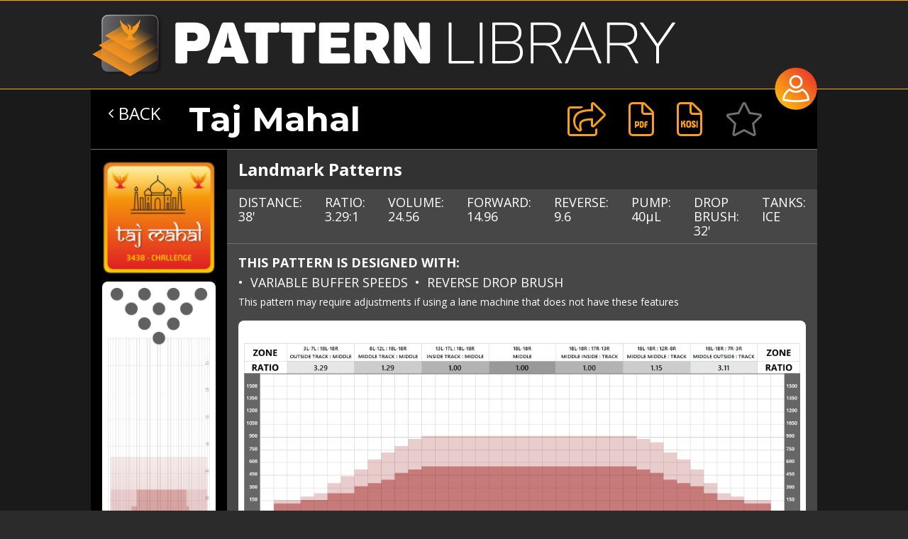

--- FILE ---
content_type: text/html; charset=utf-8
request_url: https://patternlibrary.kegel.net/pattern/b4ececac-d052-ec11-8c62-000d3a5afd36
body_size: 9768
content:

<!DOCTYPE html>
<html lang="en">
<head>
    <meta charset="utf-8" />
    <meta name="viewport" content="width=device-width, initial-scale=1.0, shrink-to-fit=no">
    <base href="/" />
    <link href="css/site.css" rel="stylesheet" />
    <link href="Kegel.PatternLibrary.WebServer.styles.css" rel="stylesheet" />
    <!--Blazor:{"sequence":1,"type":"server","prerenderId":"83ac7521e5aa4909ba6048b8fc07a770","descriptor":"CfDJ8GCmzxOcwxpKvFVMMChZiBuiosAvJbLw9cNKgUYdTogLIkInflYKZQDJJDWdrOjIuUSl9UA8E3sYaoVm/LIRKbvVmfIksLrbqToen4MMuyFQlqScLzXyhLWdIQnDMdg5ZXa0S\u002BoQy\u002Bgn5qmbsjTVNUT32JIF7ISPaUaYOD9OiKrRW2l3dvnovlB9rxz11SfOgUif9RoCbTh5FPoMhqcTnKcZL62jDV/U6QrcsRONhpUdYWL1fnZJ\u002BZ8\u002BBpUcCZpHi\u002Bxm6Vs\u002BaZF9jP53SsVFkmiVTf5K/3nYylC7NZNqUBHbCj\u002BZGvKQPpUVImCOGUdk\u002BhR2j9fRGhCOwPH2K2YTxmfOVLKiBsbmY\u002B\u002BF7wDRb0a3uVII3DCp\u002Bd6UABp6SFMuB8u8jKp0ilJzC6zdbfJODOwxb5H7gOUvuYZygzFTt8Xr"}--><!--Blazor:{"prerenderId":"83ac7521e5aa4909ba6048b8fc07a770"}-->

    <meta content="width=device-width, initial-scale=1" name="viewport">
    <meta content="Webflow" name="generator">
    <base href="/" />

    <link href="manifest.json" rel="manifest" />
    <link rel="apple-touch-icon" sizes="512x512" href="icon-512.png" />
    <link href="css/Kegel/normalize.css" rel="stylesheet" type="text/css">
    <link href="css/Kegel/rSlider.min.css" rel="stylesheet" />
    <script>
        const cssfiles = ["css/Kegel/webflow.css", "css/Kegel/kegel-pattern-library.css", "css/Kegel/Utilities.css"];
        var uniqueNum = new Date().getTime();
        for (const file of cssfiles) {
            var cssURL = file + "?ver=" + uniqueNum;
            var cssElement = document.createElement('link')
            cssElement.setAttribute('rel', 'stylesheet')
            cssElement.setAttribute('type', 'text/css')
            cssElement.setAttribute('href', cssURL);
            document.getElementsByTagName("head")[0].appendChild(cssElement);

        }




    </script>






    <script src="https://ajax.googleapis.com/ajax/libs/webfont/1.6.26/webfont.js" type="text/javascript"></script>
    <script type="text/javascript">WebFont.load({ google: { families: ["Open Sans:300,300italic,400,400italic,600,600italic,700,700italic,800,800italic", "Montserrat:100,100italic,200,200italic,300,300italic,400,400italic,500,500italic,600,600italic,700,700italic,800,800italic,900,900italic"] } });</script>
    <script type="text/javascript">!function (o, c) { var n = c.documentElement, t = " w-mod-"; n.className += t + "js", ("ontouchstart" in o || o.DocumentTouch && c instanceof DocumentTouch) && (n.className += t + "touch") }(window, document);</script>
    <link rel="stylesheet" href="https://use.fontawesome.com/releases/v5.3.1/css/all.css" integrity="sha384-mzrmE5qonljUremFsqc01SB46JvROS7bZs3IO2EmfFsd15uHvIt+Y8vEf7N7fWAU" crossorigin="anonymous">
    <script src="https://kit.fontawesome.com/d20f3b2a4c.js" crossorigin="anonymous"></script>


    <link href="images/favicon.png" rel="shortcut icon" type="image/x-icon">
    <link href="images/webclip.png" rel="apple-touch-icon">


    <script>
        window.fbAsyncInit = function () {
            FB.init({
                appId: '618153942425266',
                autoLogAppEvents: true,
                xfbml: true,
                version: 'v11.0'
            });
        };

        function shareFacebook(url, name) {
            gtag("event", "share", { channel: "facebook", url: url, name: name });
            if (url.toLowerCase().indexOf("dev.") != -1)
                alert("DEVELOPMENT SITE - SOCIAL MEDIA SHARING IS NOT ALLOWED");
            else
                FB.ui({
                    method: 'share',
                    href: url.replace(/ /g, "+"),
                    quote: "KEGEL Pattern Library - " + name
                }, function (response) { });
        }

        function shareTwitter(url, name) {
            gtag("event", "share", { channel: "twitter", url: url, name: name });
            if (url.toLowerCase().indexOf("dev.") != -1)
                alert("DEVELOPMENT SITE - SOCIAL MEDIA SHARING IS NOT ALLOWED");
            else
                window.open("https://twitter.com/intent/tweet?text=" + encodeURIComponent("KEGEL Pattern Library - " + name) + "&url=" + encodeURIComponent(url.replace(/ /g, "+")), "_blank");
        }

        function shareEmail(url, name) {
            gtag("event", "share", { channel: "email", url: url, name: name });
            var body = "Follow this link to open " + name + " on KEGEL Pattern Library: " + url.replace(/ /g, "+");
            window.open("mailto:?subject=" + encodeURIComponent("KEGEL Pattern Library - " + name) + "&body=" + encodeURIComponent(body), "_blank");
        }

        function shareWhatsApp(url, name) {
            gtag("event", "share", { channel: "whatsapp", url: url, name: name });
            window.open("https://api.whatsapp.com/send?text=" + encodeURIComponent("KEGEL Pattern Library - " + name + "\n" + url.replace(/ /g, "+")), "_blank");
        }

        function setTitle(title) {

            if (title)
                title = "KEGEL PATTERN LIBRARY - " + title;
            else
                title = "KEGEL PATTERN LIBRARY";

            if (document.title !== title) {
                document.title = title;
                gtag("set", { 'page_title': title });
                gtag("event", "page_view");
            }
        }
    </script>
    <script async defer crossorigin="anonymous" src="https://connect.facebook.net/en_US/sdk.js"></script>


</head>
<body>
    
<!--Blazor:{"sequence":0,"type":"server","descriptor":"CfDJ8GCmzxOcwxpKvFVMMChZiBtS4bMtyjyudDUyWTgpCNawNvkP\u002BC1UmCH9MD8m5JT2LDvE1SxhVm\u002BEE69ewuw6G6BNdlmMLowh3eAqD2NSTjD\u002BSkyYGoxw8xyCYltqTZkyutCdFxl06imqyE7jFuxQv59jD69s98sAs8RPqJxfkH0sSm8bIlCFhUqKejxzIFmGOyTgFZjq1tcHzlUuyumYbS\u002BjJwdxOxficeQ8U/a/WYIwsHgO240VQuw28VilKpWGBvb7XhO8Wj96KjE5lrD5cJRrQIYZIBNDM92LIgp2rl8js9kAi/B5lWjEA7RltZii07cf3y6ZPgt0NTZBOcLEcP19U0xH4N6jCo/xySl8E7Qj7WIcZE6DkvyV18eb3pJATYvRytu\u002BcLEndwQOIuOsEwg="}-->


    <div id="blazor-error-ui">
        
            An error has occurred. This application may no longer respond until reloaded.
        
        
        <a href="" class="reload">Reload</a>
        <a class="dismiss">🗙</a>
    </div>


    <!-- Global site tag (gtag.js) - Google Analytics -->
    <script async src="https://www.googletagmanager.com/gtag/js?id=G-M81B12HZK7"></script>
    <script>
        window.dataLayer = window.dataLayer || [];
        function gtag() { dataLayer.push(arguments); }
        gtag('js', new Date());

        gtag('config', 'G-M81B12HZK7', { 'send_page_view': false });
        gtag("event", "page_view");
    </script>


    <script src="https://d3e54v103j8qbb.cloudfront.net/js/jquery-3.5.1.min.dc5e7f18c8.js?site=60bb1f8e6a37d817152cd090" type="text/javascript" integrity="sha256-9/aliU8dGd2tb6OSsuzixeV4y/faTqgFtohetphbbj0=" crossorigin="anonymous"></script>
    <script src="//code.jquery.com/ui/1.12.1/jquery-ui.js"></script>
    <script src="https://code.jquery.com/jquery-migrate-1.4.1.min.js"></script>

    <script src="js/rSlider.min.js"></script>
    <script type="text/javascript">
        function initRangeSlider(obj, id, values, min,max) {
            var input = $("#" + id)[0];
            if (!input)
                return;

            

            if (input.rslider)
                input.rslider.destroy();
                input.rslider = new rSlider({
                target: '#' + id,
                values: values,
                range: true, // range slider
                set:[min,max],
                onChange: function (values) {
                    obj.invokeMethodAsync('OnValueChanged', values);
                }
            });

            
        }
    </script>


    <script>
        function ScrollToDivByID(id){
            var element = document.getElementById(id);

            element.scrollIntoView({
              behavior: "smooth",
              block: "start",
              inline: "nearest"
            });
        }
    </script>


    <script>
        function DisableScroll(){
            $('body','html').addClass('stop-scrolling');
            $('body','html').bind('resize', function(e){e.preventDefault()});
        }

        function EnableScroll(){
            $('body','html').removeClass('stop-scrolling');
            $('body','html').unbind('resize');


        }

    </script>

    <script>

        function isDevice() {
            var result = /android|webos|iphone|ipad|ipod|blackberry|iemobile|opera mini|mobile/i.test(navigator.userAgent);
            return result;
            
        }

        function GetSelectedGroupInSelect(id){
               return id.options[id.selectedIndex].parentNode.label;
        }

        function OnResolutionChange(obj){

            $(window).resize(function() {
                if ( screen.width <= 991 ){
                    obj.invokeMethodAsync('OnResolutionChange', 'mobile');
                }
                else
                {
                    obj.invokeMethodAsync('OnResolutionChange', 'desktop');
                }

            });
        }




    </script>

    <script src="_framework/blazor.server.js" autostart="false"></script>
    <script type="text/javascript">
        Blazor.start({
            reconnectionHandler: {
                onConnectionDown: (options, error) => window.setTimeout(() => window.location.href = "/", 5000),
                onConnectionUp: (options, error) => console.log("connection up")
            }
        });
    </script>
</body>
</html>


--- FILE ---
content_type: text/css
request_url: https://patternlibrary.kegel.net/Kegel.PatternLibrary.WebServer.styles.css
body_size: 2634
content:
/* _content/Kegel.PatternLibrary.WebServer/Shared/MainLayout.razor.rz.scp.css */
.page[b-owub25xm7l] {
    position: relative;
    display: flex;
    flex-direction: column;
}

main[b-owub25xm7l] {
    flex: 1;
}

.sidebar[b-owub25xm7l] {
    background-image: linear-gradient(180deg, rgb(5, 39, 103) 0%, #3a0647 70%);
}

.top-row[b-owub25xm7l] {
    background-color: #f7f7f7;
    border-bottom: 1px solid #d6d5d5;
    justify-content: flex-end;
    height: 3.5rem;
    display: flex;
    align-items: center;
}

    .top-row[b-owub25xm7l]  a, .top-row .btn-link[b-owub25xm7l] {
        white-space: nowrap;
        margin-left: 1.5rem;
    }

    .top-row a:first-child[b-owub25xm7l] {
        overflow: hidden;
        text-overflow: ellipsis;
    }

@media (max-width: 640.98px) {
    .top-row:not(.auth)[b-owub25xm7l] {
        display: none;
    }

    .top-row.auth[b-owub25xm7l] {
        justify-content: space-between;
    }

    .top-row a[b-owub25xm7l], .top-row .btn-link[b-owub25xm7l] {
        margin-left: 0;
    }
}

@media (min-width: 641px) {
    .page[b-owub25xm7l] {
        flex-direction: row;
    }

    .sidebar[b-owub25xm7l] {
        width: 250px;
        height: 100vh;
        position: sticky;
        top: 0;
    }

    .top-row[b-owub25xm7l] {
        position: sticky;
        top: 0;
        z-index: 1;
    }

    .top-row[b-owub25xm7l], article[b-owub25xm7l] {
        padding-left: 2rem !important;
        padding-right: 1.5rem !important;
    }
}
/* _content/Kegel.PatternLibrary.WebServer/Shared/NavMenu.razor.rz.scp.css */
.navbar-toggler[b-ry4saeba53] {
    background-color: rgba(255, 255, 255, 0.1);
}

.top-row[b-ry4saeba53] {
    height: 3.5rem;
    background-color: rgba(0,0,0,0.4);
}

.navbar-brand[b-ry4saeba53] {
    font-size: 1.1rem;
}

.oi[b-ry4saeba53] {
    width: 2rem;
    font-size: 1.1rem;
    vertical-align: text-top;
    top: -2px;
}

.nav-item[b-ry4saeba53] {
    font-size: 0.9rem;
    padding-bottom: 0.5rem;
}

    .nav-item:first-of-type[b-ry4saeba53] {
        padding-top: 1rem;
    }

    .nav-item:last-of-type[b-ry4saeba53] {
        padding-bottom: 1rem;
    }

    .nav-item[b-ry4saeba53]  a {
        color: #d7d7d7;
        border-radius: 4px;
        height: 3rem;
        display: flex;
        align-items: center;
        line-height: 3rem;
    }

.nav-item[b-ry4saeba53]  a.active {
    background-color: rgba(255,255,255,0.25);
    color: white;
}

.nav-item[b-ry4saeba53]  a:hover {
    background-color: rgba(255,255,255,0.1);
    color: white;
}

@media (min-width: 641px) {
    .navbar-toggler[b-ry4saeba53] {
        display: none;
    }

    .collapse[b-ry4saeba53] {
        /* Never collapse the sidebar for wide screens */
        display: block;
    }
}


--- FILE ---
content_type: text/css
request_url: https://patternlibrary.kegel.net/css/Kegel/normalize.css
body_size: 8210
content:
/*! normalize.css v3.0.3 | MIT License | github.com/necolas/normalize.css */
/**
 * 1. Set default font family to sans-serif.
 * 2. Prevent iOS and IE text size adjust after device orientation change,
 *    without disabling user zoom.
 */
html {
    font-family: sans-serif;
    /* 1 */
    -ms-text-size-adjust: 100%;
    /* 2 */
    -webkit-text-size-adjust: 100%;
    /* 2 */
}
/**
 * Remove default margin.
 */
body {
    margin: 0;
}
/* HTML5 display definitions
   ========================================================================== */
/**
 * Correct `block` display not defined for any HTML5 element in IE 8/9.
 * Correct `block` display not defined for `details` or `summary` in IE 10/11
 * and Firefox.
 * Correct `block` display not defined for `main` in IE 11.
 */
article,
aside,
details,
figcaption,
figure,
footer,
header,
hgroup,
main,
menu,
nav,
section,
summary {
    display: block;
}
/**
 * 1. Correct `inline-block` display not defined in IE 8/9.
 * 2. Normalize vertical alignment of `progress` in Chrome, Firefox, and Opera.
 */
audio,
canvas,
progress,
video {
    display: inline-block;
    /* 1 */
    vertical-align: baseline;
    /* 2 */
}
    /**
 * Prevent modern browsers from displaying `audio` without controls.
 * Remove excess height in iOS 5 devices.
 */
    audio:not([controls]) {
        display: none;
        height: 0;
    }
/**
 * Address `[hidden]` styling not present in IE 8/9/10.
 * Hide the `template` element in IE 8/9/10/11, Safari, and Firefox < 22.
 */
[hidden],
template {
    display: none;
}
/* Links
   ========================================================================== */
/**
 * Remove the gray background color from active links in IE 10.
 */
a {
    background-color: transparent;
}
    /**
 * Improve readability of focused elements when they are also in an
 * active/hover state.
 */
    a:active,
    a:hover {
        outline: 0;
    }
/* Text-level semantics
   ========================================================================== */
/**
 * Address styling not present in IE 8/9/10/11, Safari, and Chrome.
 */
abbr[title] {
    border-bottom: 1px dotted;
}
/**
 * Address style set to `bolder` in Firefox 4+, Safari, and Chrome.
 */
b,
strong {
    font-weight: bold;
}
/**
 * Address styling not present in Safari and Chrome.
 */
dfn {
    font-style: italic;
}
/**
 * Address variable `h1` font-size and margin within `section` and `article`
 * contexts in Firefox 4+, Safari, and Chrome.
 */
h1 {
    font-size: 2em;
    margin: 0.67em 0;
}
/**
 * Address styling not present in IE 8/9.
 */
mark {
    background: #ff0;
    color: #000;
}
/**
 * Address inconsistent and variable font size in all browsers.
 */
small {
    font-size: 80%;
}
/**
 * Prevent `sub` and `sup` affecting `line-height` in all browsers.
 */
sub,
sup {
    font-size: 75%;
    line-height: 0;
    position: relative;
    vertical-align: baseline;
}

sup {
    top: -0.5em;
}

sub {
    bottom: -0.25em;
}
/* Embedded content
   ========================================================================== */
/**
 * Remove border when inside `a` element in IE 8/9/10.
 */
img {
    border: 0;
}
/**
 * Correct overflow not hidden in IE 9/10/11.
 */
svg:not(:root) {
    overflow: hidden;
}
/* Grouping content
   ========================================================================== */
/**
 * Address margin not present in IE 8/9 and Safari.
 */
figure {
    margin: 1em 40px;
}
/**
 * Address differences between Firefox and other browsers.
 */
hr {
    box-sizing: content-box;
    height: 0;
}
/**
 * Contain overflow in all browsers.
 */
pre {
    overflow: auto;
}
/**
 * Address odd `em`-unit font size rendering in all browsers.
 */
code,
kbd,
pre,
samp {
    font-family: monospace, monospace;
    font-size: 1em;
}
/* Forms
   ========================================================================== */
/**
 * Known limitation: by default, Chrome and Safari on OS X allow very limited
 * styling of `select`, unless a `border` property is set.
 */
/**
 * 1. Correct color not being inherited.
 *    Known issue: affects color of disabled elements.
 * 2. Correct font properties not being inherited.
 * 3. Address margins set differently in Firefox 4+, Safari, and Chrome.
 */
button,
input,
optgroup,
select,
textarea {
    color: inherit;
    /* 1 */
    font: inherit;
    /* 2 */
    margin: 0;
    /* 3 */
}
/**
 * Address `overflow` set to `hidden` in IE 8/9/10/11.
 */
button {
    overflow: visible;
}
/**
 * Address inconsistent `text-transform` inheritance for `button` and `select`.
 * All other form control elements do not inherit `text-transform` values.
 * Correct `button` style inheritance in Firefox, IE 8/9/10/11, and Opera.
 * Correct `select` style inheritance in Firefox.
 */
button,
select {
    text-transform: none;
}
/**
 * 1. Avoid the WebKit bug in Android 4.0.* where (2) destroys native `audio`
 *    and `video` controls.
 * 2. Correct inability to style clickable `input` types in iOS.
 * 3. Improve usability and consistency of cursor style between image-type
 *    `input` and others.
 * 4. CUSTOM FOR WEBFLOW: Removed the input[type="submit"] selector to reduce
 *    specificity and defer to the .w-button selector
 */
button,
html input[type="button"],
input[type="reset"] {
    -webkit-appearance: button;
    /* 2 */
    cursor: pointer;
    /* 3 */
}
    /**
 * Re-set default cursor for disabled elements.
 */
    button[disabled],
    html input[disabled] {
        cursor: default;
    }
    /**
 * Remove inner padding and border in Firefox 4+.
 */
    button::-moz-focus-inner,
    input::-moz-focus-inner {
        border: 0;
        padding: 0;
    }
/**
 * Address Firefox 4+ setting `line-height` on `input` using `!important` in
 * the UA stylesheet.
 */
input {
    line-height: normal;
}
    /**
 * It's recommended that you don't attempt to style these elements.
 * Firefox's implementation doesn't respect box-sizing, padding, or width.
 *
 * 1. Address box sizing set to `content-box` in IE 8/9/10.
 * 2. Remove excess padding in IE 8/9/10.
 */
    input[type="checkbox"],
    input[type="radio"] {
        box-sizing: border-box;
        /* 1 */
        padding: 0;
        /* 2 */
    }
    /**
 * Fix the cursor style for Chrome's increment/decrement buttons. For certain
 * `font-size` values of the `input`, it causes the cursor style of the
 * decrement button to change from `default` to `text`.
 */
    input[type="number"]::-webkit-inner-spin-button,
    input[type="number"]::-webkit-outer-spin-button {
        height: auto;
    }
    /**
 * 1. CUSTOM FOR WEBFLOW: changed from `textfield` to `none` to normalize iOS rounded input
 * 2. CUSTOM FOR WEBFLOW: box-sizing: content-box rule removed
 *    (similar to normalize.css >=4.0.0)
 */
    input[type="search"] {
        -webkit-appearance: none;
        /* 1 */
    }
        /**
 * Remove inner padding and search cancel button in Safari and Chrome on OS X.
 * Safari (but not Chrome) clips the cancel button when the search input has
 * padding (and `textfield` appearance).
 */
        input[type="search"]::-webkit-search-cancel-button,
        input[type="search"]::-webkit-search-decoration {
            -webkit-appearance: none;
        }
/**
 * Define consistent border, margin, and padding.
 */
fieldset {
    border: 1px solid #c0c0c0;
    margin: 0 2px;
    padding: 0.35em 0.625em 0.75em;
}
/**
 * 1. Correct `color` not being inherited in IE 8/9/10/11.
 * 2. Remove padding so people aren't caught out if they zero out fieldsets.
 */
legend {
    border: 0;
    /* 1 */
    padding: 0;
    /* 2 */
}
/**
 * Remove default vertical scrollbar in IE 8/9/10/11.
 */
textarea {
    overflow: auto;
}
/**
 * Don't inherit the `font-weight` (applied by a rule above).
 * NOTE: the default cannot safely be changed in Chrome and Safari on OS X.
 */
optgroup {
    font-weight: bold;
}
/* Tables
   ========================================================================== */
/**
 * Remove most spacing between table cells.
 */
table {
    border-collapse: collapse;
    border-spacing: 0;
}

td,
th {
    padding: 0;
}


--- FILE ---
content_type: text/css
request_url: https://patternlibrary.kegel.net/css/Kegel/rSlider.min.css
body_size: 3056
content:
.rs-container * {
    box-sizing: border-box;
    -webkit-touch-callout: none;
    -webkit-user-select: none;
    -khtml-user-select: none;
    -moz-user-select: none;
    -ms-user-select: none;
    user-select: none;
}

.rs-container {
    font-family: Arial, Helvetica, sans-serif;
    height: 45px;
    position: relative;
}

    .rs-container .rs-bg, .rs-container .rs-selected {
        background-color: #eee;
        border: 1px solid #ededed;
        height: 10px;
        left: 0;
        position: absolute;
        top: 5px;
        width: 100%;
        border-radius: 3px;
    }

    .rs-container .rs-selected {
        background-color: #00b3bc;
        border: 1px solid #00969b;
        width: 0;
    }

    .rs-container.disabled .rs-selected {
        background-color: #ccc;
        border-color: #bbb;
    }

    .rs-container .rs-pointer {
        background-color: #fff;
        border: 1px solid #bbb;
        border-radius: 4px;
        cursor: pointer;
        height: 20px;
        left: -10px;
        position: absolute;
        top: 0;
        width: 30px;
        box-shadow: inset 0 0 1px #FFF, inset 0 1px 6px #ebebeb, 1px 1px 4px rgba(0, 0, 0, .1);
    }

    .rs-container.disabled .rs-pointer {
        border-color: #ccc;
        cursor: default;
    }

    .rs-container .rs-pointer::after, .rs-container .rs-pointer::before {
        content: '';
        position: absolute;
        width: 1px;
        height: 9px;
        background-color: #ddd;
        left: 12px;
        top: 5px;
    }

    .rs-container .rs-pointer::after {
        left: auto;
        right: 12px;
    }

    .rs-container.sliding .rs-pointer, .rs-container.sliding .rs-selected {
        transition: none;
    }

    .rs-container .rs-scale {
        left: 0;
        position: absolute;
        top: 5px;
        white-space: nowrap;
    }

        .rs-container .rs-scale span {
            float: left;
            position: relative;
        }

            .rs-container .rs-scale span::before {
                background-color: #ededed;
                content: "";
                height: 8px;
                left: 0;
                position: absolute;
                top: 10px;
                width: 1px;
            }

    .rs-container.rs-noscale span::before {
        display: none;
    }

    .rs-container.rs-noscale span:first-child::before, .rs-container.rs-noscale span:last-child::before {
        display: block;
    }

    .rs-container .rs-scale span:last-child {
        margin-left: -1px;
        width: 0;
    }

    .rs-container .rs-scale span ins {
        color: #333;
        display: inline-block;
        font-size: 12px;
        margin-top: 20px;
        text-decoration: none;
    }

    .rs-container.disabled .rs-scale span ins {
        color: #999;
    }

.rs-tooltip {
    color: #333;
    width: 40px;
    min-width: 20px;
    height: 30px;
    background: #fff;
    border: 1px solid #00969b;
    border-radius: 3px;
    position: absolute;
    transform: translate(-50%, -35px);
    left: 13px;
    text-align: center;
    font-size: 13px;
}

.rs-container.disabled .rs-tooltip {
    border-color: #ccc;
    color: #999;
}



--- FILE ---
content_type: text/css
request_url: https://patternlibrary.kegel.net/css/Kegel/webflow.css?ver=1768851649751
body_size: 46091
content:
@font-face {
    font-family: 'webflow-icons';
    src: url("[data-uri]") format('truetype');
    font-weight: normal;
    font-style: normal;
}

[class^="w-icon-"],
[class*=" w-icon-"] {
    /* use !important to prevent issues with browser extensions that change fonts */
    font-family: 'webflow-icons' !important;
    speak: none;
    font-style: normal;
    font-weight: normal;
    font-variant: normal;
    text-transform: none;
    line-height: 1;
    /* Better Font Rendering =========== */
    -webkit-font-smoothing: antialiased;
    -moz-osx-font-smoothing: grayscale;
}

.w-icon-slider-right:before {
    content: "\e600";
}

.w-icon-slider-left:before {
    content: "\e601";
}

.w-icon-nav-menu:before {
    content: "\e602";
}

.w-icon-arrow-down:before,
.w-icon-dropdown-toggle:before {
    content: "\e603";
}

.w-icon-file-upload-remove:before {
    content: "\e900";
}

.w-icon-file-upload-icon:before {
    content: "\e903";
}

* {
    -webkit-box-sizing: border-box;
    -moz-box-sizing: border-box;
    box-sizing: border-box;
}

html {
    height: 100%;
}

body {
    margin: 0;
    min-height: 100%;
    background-color: #fff;
    font-family: Arial, sans-serif;
    font-size: 14px;
    line-height: 20px;
    color: #333;
}

img {
    max-width: 100%;
    vertical-align: middle;
    display: inline-block;
}

html.w-mod-touch * {
    background-attachment: scroll !important;
}

.w-block {
    display: block;
}

.w-inline-block {
    max-width: 100%;
    display: inline-block;
}

.w-clearfix:before,
.w-clearfix:after {
    content: " ";
    display: table;
    grid-column-start: 1;
    grid-row-start: 1;
    grid-column-end: 2;
    grid-row-end: 2;
}

.w-clearfix:after {
    clear: both;
}

.w-hidden {
    display: none;
}

.w-button {
    display: inline-block;
    padding: 9px 15px;
    background-color: #3898EC;
    color: white;
    border: 0;
    line-height: inherit;
    text-decoration: none;
    cursor: pointer;
    border-radius: 0;
}

input.w-button {
    -webkit-appearance: button;
}

html[data-w-dynpage] [data-w-cloak] {
    color: transparent !important;
}

.w-webflow-badge,
.w-webflow-badge * {
    position: static;
    left: auto;
    top: auto;
    right: auto;
    bottom: auto;
    z-index: auto;
    display: block;
    visibility: visible;
    overflow: visible;
    overflow-x: visible;
    overflow-y: visible;
    box-sizing: border-box;
    width: auto;
    height: auto;
    max-height: none;
    max-width: none;
    min-height: 0;
    min-width: 0;
    margin: 0;
    padding: 0;
    float: none;
    clear: none;
    border: 0 none transparent;
    border-radius: 0;
    background: none;
    background-image: none;
    background-position: 0% 0%;
    background-size: auto auto;
    background-repeat: repeat;
    background-origin: padding-box;
    background-clip: border-box;
    background-attachment: scroll;
    background-color: transparent;
    box-shadow: none;
    opacity: 1.0;
    transform: none;
    transition: none;
    direction: ltr;
    font-family: inherit;
    font-weight: inherit;
    color: inherit;
    font-size: inherit;
    line-height: inherit;
    font-style: inherit;
    font-variant: inherit;
    text-align: inherit;
    letter-spacing: inherit;
    text-decoration: inherit;
    text-indent: 0;
    text-transform: inherit;
    list-style-type: disc;
    text-shadow: none;
    font-smoothing: auto;
    vertical-align: baseline;
    cursor: inherit;
    white-space: inherit;
    word-break: normal;
    word-spacing: normal;
    word-wrap: normal;
}

.w-webflow-badge {
    position: fixed !important;
    display: inline-block !important;
    visibility: visible !important;
    opacity: 1 !important;
    z-index: 2147483647 !important;
    top: auto !important;
    right: 12px !important;
    bottom: 12px !important;
    left: auto !important;
    color: #AAADB0 !important;
    background-color: #fff !important;
    border-radius: 3px !important;
    padding: 6px 8px 6px 6px !important;
    font-size: 12px !important;
    opacity: 1.0 !important;
    line-height: 14px !important;
    text-decoration: none !important;
    transform: none !important;
    margin: 0 !important;
    width: auto !important;
    height: auto !important;
    overflow: visible !important;
    white-space: nowrap;
    box-shadow: 0 0 0 1px rgba(0, 0, 0, 0.1), 0px 1px 3px rgba(0, 0, 0, 0.1);
    cursor: pointer;
}

    .w-webflow-badge > img {
        display: inline-block !important;
        visibility: visible !important;
        opacity: 1 !important;
        vertical-align: middle !important;
    }

h1,
h2,
h3,
h4,
h5,
h6 {
    font-weight: bold;
    margin-bottom: 10px;
}

h1 {
    font-size: 38px;
    line-height: 44px;
    margin-top: 20px;
}

h2 {
    font-size: 32px;
    line-height: 36px;
    margin-top: 20px;
}

h3 {
    font-size: 24px;
    line-height: 30px;
    margin-top: 20px;
}

h4 {
    font-size: 18px;
    line-height: 24px;
    margin-top: 10px;
}

h5 {
    font-size: 14px;
    line-height: 20px;
    margin-top: 10px;
}

h6 {
    font-size: 12px;
    line-height: 18px;
    margin-top: 10px;
}

p {
    margin-top: 0;
    margin-bottom: 10px;
}

blockquote {
    margin: 0 0 10px 0;
    padding: 10px 20px;
    border-left: 5px solid #E2E2E2;
    font-size: 18px;
    line-height: 22px;
}

figure {
    margin: 0;
    margin-bottom: 10px;
}

figcaption {
    margin-top: 5px;
    text-align: center;
}

ul,
ol {
    margin-top: 0px;
    margin-bottom: 10px;
    padding-left: 40px;
}

.w-list-unstyled {
    padding-left: 0;
    list-style: none;
}

.w-embed:before,
.w-embed:after {
    content: " ";
    display: table;
    grid-column-start: 1;
    grid-row-start: 1;
    grid-column-end: 2;
    grid-row-end: 2;
}

.w-embed:after {
    clear: both;
}

.w-video {
    width: 100%;
    position: relative;
    padding: 0;
}

    .w-video iframe,
    .w-video object,
    .w-video embed {
        position: absolute;
        top: 0;
        left: 0;
        width: 100%;
        height: 100%;
    }

fieldset {
    padding: 0;
    margin: 0;
    border: 0;
}

button,
html input[type="button"],
input[type="reset"] {
    border: 0;
    cursor: pointer;
    -webkit-appearance: button;
}

.w-form {
    margin: 0 0 15px;
}

.w-form-done {
    display: none;
    padding: 20px;
    text-align: center;
    background-color: #dddddd;
}

.w-form-fail {
    display: none;
    margin-top: 10px;
    padding: 10px;
    background-color: #ffdede;
}

label {
    display: block;
    margin-bottom: 5px;
    font-weight: bold;
}

.w-input,
.w-select {
    display: block;
    width: 100%;
    height: 38px;
    padding: 8px 12px;
    margin-bottom: 10px;
    font-size: 14px;
    line-height: 1.428571429;
    color: #333333;
    vertical-align: middle;
    background-color: #ffffff;
    border: 1px solid #cccccc;
}

    .w-input:-moz-placeholder,
    .w-select:-moz-placeholder {
        color: #999;
    }

    .w-input::-moz-placeholder,
    .w-select::-moz-placeholder {
        color: #999;
        opacity: 1;
    }

    .w-input:-ms-input-placeholder,
    .w-select:-ms-input-placeholder {
        color: #999;
    }

    .w-input::-webkit-input-placeholder,
    .w-select::-webkit-input-placeholder {
        color: #999;
    }

    .w-input:focus,
    .w-select:focus {
        border-color: #3898EC;
        outline: 0;
    }

    .w-input[disabled],
    .w-select[disabled],
    .w-input[readonly],
    .w-select[readonly],
    fieldset[disabled] .w-input,
    fieldset[disabled] .w-select {
        cursor: not-allowed;
        background-color: #eeeeee;
    }

textarea.w-input,
textarea.w-select {
    height: auto;
}

.w-select {
    background-color: #f3f3f3;
}

    .w-select[multiple] {
        height: auto;
    }

.w-form-label {
    display: inline-block;
    cursor: pointer;
    font-weight: normal;
    margin-bottom: 0px;
}

.w-radio {
    display: block;
    margin-bottom: 5px;
    padding-left: 20px;
}

    .w-radio:before,
    .w-radio:after {
        content: " ";
        display: table;
        grid-column-start: 1;
        grid-row-start: 1;
        grid-column-end: 2;
        grid-row-end: 2;
    }

    .w-radio:after {
        clear: both;
    }

.w-radio-input {
    margin: 4px 0 0;
    margin-top: 1px \9;
    line-height: normal;
    float: left;
    margin-left: -20px;
}

.w-radio-input {
    margin-top: 3px;
}

.w-file-upload {
    display: block;
    margin-bottom: 10px;
}

.w-file-upload-input {
    width: 0.1px;
    height: 0.1px;
    opacity: 0;
    overflow: hidden;
    position: absolute;
    z-index: -100;
}

.w-file-upload-default,
.w-file-upload-uploading,
.w-file-upload-success {
    display: inline-block;
    color: #333333;
}

.w-file-upload-error {
    display: block;
    margin-top: 10px;
}

    .w-file-upload-default.w-hidden,
    .w-file-upload-uploading.w-hidden,
    .w-file-upload-error.w-hidden,
    .w-file-upload-success.w-hidden {
        display: none;
    }

.w-file-upload-uploading-btn {
    display: flex;
    font-size: 14px;
    font-weight: normal;
    cursor: pointer;
    margin: 0;
    padding: 8px 12px;
    border: 1px solid #cccccc;
    background-color: #fafafa;
}

.w-file-upload-file {
    display: flex;
    flex-grow: 1;
    justify-content: space-between;
    margin: 0;
    padding: 8px 9px 8px 11px;
    border: 1px solid #cccccc;
    background-color: #fafafa;
}

.w-file-upload-file-name {
    font-size: 14px;
    font-weight: normal;
    display: block;
}

.w-file-remove-link {
    margin-top: 3px;
    margin-left: 10px;
    width: auto;
    height: auto;
    padding: 3px;
    display: block;
    cursor: pointer;
}

.w-icon-file-upload-remove {
    margin: auto;
    font-size: 10px;
}

.w-file-upload-error-msg {
    display: inline-block;
    color: #ea384c;
    padding: 2px 0;
}

.w-file-upload-info {
    display: inline-block;
    line-height: 38px;
    padding: 0 12px;
}

.w-file-upload-label {
    display: inline-block;
    font-size: 14px;
    font-weight: normal;
    cursor: pointer;
    margin: 0;
    padding: 8px 12px;
    border: 1px solid #cccccc;
    background-color: #fafafa;
}

.w-icon-file-upload-icon,
.w-icon-file-upload-uploading {
    display: inline-block;
    margin-right: 8px;
    width: 20px;
}

.w-icon-file-upload-uploading {
    height: 20px;
}

.w-container {
    margin-left: auto;
    margin-right: auto;
    max-width: 940px;
}

    .w-container:before,
    .w-container:after {
        content: " ";
        display: table;
        grid-column-start: 1;
        grid-row-start: 1;
        grid-column-end: 2;
        grid-row-end: 2;
    }

    .w-container:after {
        clear: both;
    }

    .w-container .w-row {
        margin-left: -10px;
        margin-right: -10px;
    }

.w-row:before,
.w-row:after {
    content: " ";
    display: table;
    grid-column-start: 1;
    grid-row-start: 1;
    grid-column-end: 2;
    grid-row-end: 2;
}

.w-row:after {
    clear: both;
}

.w-row .w-row {
    margin-left: 0;
    margin-right: 0;
}

.w-col {
    position: relative;
    float: left;
    width: 100%;
    min-height: 1px;
    padding-left: 10px;
    padding-right: 10px;
}

    .w-col .w-col {
        padding-left: 0;
        padding-right: 0;
    }

.w-col-1 {
    width: 8.33333333%;
}

.w-col-2 {
    width: 16.66666667%;
}

.w-col-3 {
    width: 25%;
}

.w-col-4 {
    width: 33.33333333%;
}

.w-col-5 {
    width: 41.66666667%;
}

.w-col-6 {
    width: 50%;
}

.w-col-7 {
    width: 58.33333333%;
}

.w-col-8 {
    width: 66.66666667%;
}

.w-col-9 {
    width: 75%;
}

.w-col-10 {
    width: 83.33333333%;
}

.w-col-11 {
    width: 91.66666667%;
}

.w-col-12 {
    width: 100%;
}

.w-hidden-main {
    display: none !important;
}

.w-nav-overlay {
    position: absolute;
    overflow: hidden;
    display: none;
    top: 0%;
    left: 0;
    margin-top: 31px;
    right: 0;
    width: 98%;
    z-index: -1;
}

@media screen and (max-width: 991px) {
    .w-container {
        max-width: 728px;
    }

    .w-hidden-main {
        display: inherit !important;
    }

    .w-hidden-medium {
        display: none !important;
    }

    .w-col-medium-1 {
        width: 8.33333333%;
    }

    .w-col-medium-2 {
        width: 16.66666667%;
    }

    .w-col-medium-3 {
        width: 25%;
    }

    .w-col-medium-4 {
        width: 33.33333333%;
    }

    .w-col-medium-5 {
        width: 41.66666667%;
    }

    .w-col-medium-6 {
        width: 50%;
    }

    .w-col-medium-7 {
        width: 58.33333333%;
    }

    .w-col-medium-8 {
        width: 66.66666667%;
    }

    .w-col-medium-9 {
        width: 75%;
    }

    .w-col-medium-10 {
        width: 83.33333333%;
    }

    .w-col-medium-11 {
        width: 91.66666667%;
    }

    .w-col-medium-12 {
        width: 100%;
    }

    .w-col-stack {
        width: 100%;
        left: auto;
        right: auto;
    }
}

@media screen and (max-width: 767px) {
    .w-hidden-main {
        display: inherit !important;
    }

    .w-hidden-medium {
        display: inherit !important;
    }

    .w-hidden-small {
        display: none !important;
    }

    .w-row,
    .w-container .w-row {
        margin-left: 0;
        margin-right: 0;
    }

    .w-col {
        width: 100%;
        left: auto;
        right: auto;
    }

    .w-col-small-1 {
        width: 8.33333333%;
    }

    .w-col-small-2 {
        width: 16.66666667%;
    }

    .w-col-small-3 {
        width: 25%;
    }

    .w-col-small-4 {
        width: 33.33333333%;
    }

    .w-col-small-5 {
        width: 41.66666667%;
    }

    .w-col-small-6 {
        width: 50%;
    }

    .w-col-small-7 {
        width: 58.33333333%;
    }

    .w-col-small-8 {
        width: 66.66666667%;
    }

    .w-col-small-9 {
        width: 75%;
    }

    .w-col-small-10 {
        width: 83.33333333%;
    }

    .w-col-small-11 {
        width: 91.66666667%;
    }

    .w-col-small-12 {
        width: 100%;
    }
}

@media screen and (max-width: 479px) {
    .w-container {
        max-width: none;
    }

    .w-hidden-main {
        display: inherit !important;
    }

    .w-hidden-medium {
        display: inherit !important;
    }

    .w-hidden-small {
        display: inherit !important;
    }

    .w-hidden-tiny {
        display: none !important;
    }

    .w-col {
        width: 100%;
    }

    .w-col-tiny-1 {
        width: 8.33333333%;
    }

    .w-col-tiny-2 {
        width: 16.66666667%;
    }

    .w-col-tiny-3 {
        width: 25%;
    }

    .w-col-tiny-4 {
        width: 33.33333333%;
    }

    .w-col-tiny-5 {
        width: 41.66666667%;
    }

    .w-col-tiny-6 {
        width: 50%;
    }

    .w-col-tiny-7 {
        width: 58.33333333%;
    }

    .w-col-tiny-8 {
        width: 66.66666667%;
    }

    .w-col-tiny-9 {
        width: 75%;
    }

    .w-col-tiny-10 {
        width: 83.33333333%;
    }

    .w-col-tiny-11 {
        width: 91.66666667%;
    }

    .w-col-tiny-12 {
        width: 100%;
    }
}

.w-widget {
    position: relative;
}

.w-widget-map {
    width: 100%;
    height: 400px;
}

    .w-widget-map label {
        width: auto;
        display: inline;
    }

    .w-widget-map img {
        max-width: inherit;
    }

    .w-widget-map .gm-style-iw {
        text-align: center;
    }

        .w-widget-map .gm-style-iw > button {
            display: none !important;
        }

.w-widget-twitter {
    overflow: hidden;
}

.w-widget-twitter-count-shim {
    display: inline-block;
    vertical-align: top;
    position: relative;
    width: 28px;
    height: 20px;
    text-align: center;
    background: white;
    border: #758696 solid 1px;
    border-radius: 3px;
}

    .w-widget-twitter-count-shim * {
        pointer-events: none;
        -webkit-user-select: none;
        -moz-user-select: none;
        -ms-user-select: none;
        user-select: none;
    }

    .w-widget-twitter-count-shim .w-widget-twitter-count-inner {
        position: relative;
        font-size: 15px;
        line-height: 12px;
        text-align: center;
        color: #999;
        font-family: serif;
    }

    .w-widget-twitter-count-shim .w-widget-twitter-count-clear {
        position: relative;
        display: block;
    }

    .w-widget-twitter-count-shim.w--large {
        width: 36px;
        height: 28px;
    }

        .w-widget-twitter-count-shim.w--large .w-widget-twitter-count-inner {
            font-size: 18px;
            line-height: 18px;
        }

    .w-widget-twitter-count-shim:not(.w--vertical) {
        margin-left: 5px;
        margin-right: 8px;
    }

        .w-widget-twitter-count-shim:not(.w--vertical).w--large {
            margin-left: 6px;
        }

        .w-widget-twitter-count-shim:not(.w--vertical):before,
        .w-widget-twitter-count-shim:not(.w--vertical):after {
            top: 50%;
            left: 0;
            border: solid transparent;
            content: " ";
            height: 0;
            width: 0;
            position: absolute;
            pointer-events: none;
        }

        .w-widget-twitter-count-shim:not(.w--vertical):before {
            border-color: rgba(117, 134, 150, 0);
            border-right-color: #5d6c7b;
            border-width: 4px;
            margin-left: -9px;
            margin-top: -4px;
        }

        .w-widget-twitter-count-shim:not(.w--vertical).w--large:before {
            border-width: 5px;
            margin-left: -10px;
            margin-top: -5px;
        }

        .w-widget-twitter-count-shim:not(.w--vertical):after {
            border-color: rgba(255, 255, 255, 0);
            border-right-color: white;
            border-width: 4px;
            margin-left: -8px;
            margin-top: -4px;
        }

        .w-widget-twitter-count-shim:not(.w--vertical).w--large:after {
            border-width: 5px;
            margin-left: -9px;
            margin-top: -5px;
        }

    .w-widget-twitter-count-shim.w--vertical {
        width: 61px;
        height: 33px;
        margin-bottom: 8px;
    }

        .w-widget-twitter-count-shim.w--vertical:before,
        .w-widget-twitter-count-shim.w--vertical:after {
            top: 100%;
            left: 50%;
            border: solid transparent;
            content: " ";
            height: 0;
            width: 0;
            position: absolute;
            pointer-events: none;
        }

        .w-widget-twitter-count-shim.w--vertical:before {
            border-color: rgba(117, 134, 150, 0);
            border-top-color: #5d6c7b;
            border-width: 5px;
            margin-left: -5px;
        }

        .w-widget-twitter-count-shim.w--vertical:after {
            border-color: rgba(255, 255, 255, 0);
            border-top-color: white;
            border-width: 4px;
            margin-left: -4px;
        }

        .w-widget-twitter-count-shim.w--vertical .w-widget-twitter-count-inner {
            font-size: 18px;
            line-height: 22px;
        }

        .w-widget-twitter-count-shim.w--vertical.w--large {
            width: 76px;
        }

.w-widget-gplus {
    overflow: hidden;
}

.w-background-video {
    position: relative;
    overflow: hidden;
    height: 500px;
    color: white;
}

    .w-background-video > video {
        background-size: cover;
        background-position: 50% 50%;
        position: absolute;
        margin: auto;
        width: 100%;
        height: 100%;
        right: -100%;
        bottom: -100%;
        top: -100%;
        left: -100%;
        object-fit: cover;
        z-index: -100;
    }

        .w-background-video > video::-webkit-media-controls-start-playback-button {
            display: none !important;
            -webkit-appearance: none;
        }

.w-slider {
    position: relative;
    height: 300px;
    text-align: center;
    background: #dddddd;
    clear: both;
    -webkit-tap-highlight-color: rgba(0, 0, 0, 0);
    tap-highlight-color: rgba(0, 0, 0, 0);
 
}

.w-slider-mask {
    position: relative;
    display: block;
    overflow: hidden;
    z-index: 1;
    left: 0;
    right: 0;
    height: 100%;
    white-space: nowrap;
    width: 100%;
}

.w-slide {
    position: relative;
    display: inline-block;
    vertical-align: top;
    width: 100%;
    height: 100%;
    white-space: normal;
    text-align: left;
    
}

.w-slider-nav {
    position: absolute;
    z-index: 2;
    top: auto;
    right: 0;
    bottom: 0;
    left: 0;
    margin: auto;
    padding-top: 10px;
    height: 40px;
    text-align: center;
    -webkit-tap-highlight-color: rgba(0, 0, 0, 0);
    tap-highlight-color: rgba(0, 0, 0, 0);
}

    .w-slider-nav.w-round > div {
        border-radius: 100%;
    }

    .w-slider-nav.w-num > div {
        width: auto;
        height: auto;
        padding: 0.2em 0.5em;
        font-size: inherit;
        line-height: inherit;
    }

    .w-slider-nav.w-shadow > div {
        box-shadow: 0 0 3px rgba(51, 51, 51, 0.4);
    }

.w-slider-nav-invert {
    color: #fff;
}

    .w-slider-nav-invert > div {
        background-color: rgba(34, 34, 34, 0.4);
    }

        .w-slider-nav-invert > div.w-active {
            background-color: #222;
        }

.w-slider-dot {
    position: relative;
    display: inline-block;
    width: 1em;
    height: 1em;
    background-color: rgba(255, 255, 255, 0.4);
    cursor: pointer;
    margin: 0 3px 0.5em;
    transition: background-color 100ms, color 100ms;
}

    .w-slider-dot.w-active {
        background-color: #fff;
    }

    .w-slider-dot:focus {
        outline: none;
        box-shadow: 0px 0px 0px 2px #fff;
    }

        .w-slider-dot:focus.w-active {
            box-shadow: none;
        }

.w-slider-arrow-left,
.w-slider-arrow-right {
    position: absolute;
    width: 80px;
    top: 0;
    right: 0;
    bottom: 80%;
    left: 0;
    margin: auto;
    cursor: pointer;
    overflow: hidden;
    color: white;
    font-size: 40px;
    -webkit-tap-highlight-color: rgba(0, 0, 0, 0);
    tap-highlight-color: rgba(0, 0, 0, 0);
    -webkit-user-select: none;
    -moz-user-select: none;
    -ms-user-select: none;
    user-select: none;
}

    .w-slider-arrow-left [class^='w-icon-'],
    .w-slider-arrow-right [class^='w-icon-'],
    .w-slider-arrow-left [class*=' w-icon-'],
    .w-slider-arrow-right [class*=' w-icon-'] {
        position: absolute;
    }

    .w-slider-arrow-left:focus,
    .w-slider-arrow-right:focus {
        outline: 0;
    }

.w-slider-arrow-left {
    z-index: 3;
    right: auto;
}

.w-slider-arrow-right {
    z-index: 4;
    left: auto;
}

.w-icon-slider-left,
.w-icon-slider-right {
    top: 0;
    right: 0;
    bottom: 0;
    left: 0;
    margin: auto;
    width: 1em;
    height: 1em;
}

.w-slider-aria-label {
    border: 0;
    clip: rect(0 0 0 0);
    height: 1px;
    margin: -1px;
    overflow: hidden;
    padding: 0;
    position: absolute;
    width: 1px;
}

.w-slider-force-show {
    display: block !important;
}

.w-dropdown {
    display: inline-block;
    position: relative;
    text-align: left;
    margin-left: auto;
    margin-right: auto;
    z-index: 900;
}

.w-dropdown-btn,
.w-dropdown-toggle,
.w-dropdown-link {
    position: relative;
    vertical-align: top;
    text-decoration: none;
    color: #222222;
    padding: 20px;
    text-align: left;
    margin-left: auto;
    margin-right: auto;
    white-space: nowrap;
}

.w-dropdown-toggle {
    -webkit-user-select: none;
    -moz-user-select: none;
    -ms-user-select: none;
    user-select: none;
    display: inline-block;
    cursor: pointer;
    padding-right: 40px;
}

    .w-dropdown-toggle:focus {
        outline: 0;
    }

.w-icon-dropdown-toggle {
    position: absolute;
    top: 0;
    right: 0;
    bottom: 0;
    margin: auto;
    margin-right: 20px;
    width: 1em;
    height: 1em;
}

.w-dropdown-list {
    position: absolute;
    background: #dddddd;
    display: none;
    min-width: 100%;
}

    .w-dropdown-list.w--open {
        display: block;
    }

.w-dropdown-link {
    padding: 10px 20px;
    display: block;
    color: #222222;
}

    .w-dropdown-link.w--current {
        color: #0082f3;
    }

    .w-dropdown-link:focus {
        outline: 0;
    }

@media screen and (max-width: 767px) {

}
/**
 * ## Note
 * Safari (on both iOS and OS X) does not handle viewport units (vh, vw) well.
 * For example percentage units do not work on descendants of elements that
 * have any dimensions expressed in viewport units. It also doesn’t handle them at
 * all in `calc()`.
 */
/**
 * Wrapper around all lightbox elements
 *
 * 1. Since the lightbox can receive focus, IE also gives it an outline.
 * 2. Fixes flickering on Chrome when a transition is in progress
 *    underneath the lightbox.
 */
.w-lightbox-backdrop {
    color: #000;
    cursor: auto;
    font-family: serif;
    font-size: medium;
    font-style: normal;
    font-variant: normal;
    font-weight: normal;
    letter-spacing: normal;
    line-height: normal;
    list-style: disc;
    text-align: start;
    text-indent: 0;
    text-shadow: none;
    text-transform: none;
    visibility: visible;
    white-space: normal;
    word-break: normal;
    word-spacing: normal;
    word-wrap: normal;
    position: fixed;
    top: 0;
    right: 0;
    bottom: 0;
    left: 0;
    color: #fff;
    font-family: "Helvetica Neue", Helvetica, Ubuntu, "Segoe UI", Verdana, sans-serif;
    font-size: 17px;
    line-height: 1.2;
    font-weight: 300;
    text-align: center;
    background: rgba(0, 0, 0, 0.9);
    z-index: 2000;
    outline: 0;
    /* 1 */
    opacity: 0;
    -webkit-user-select: none;
    -moz-user-select: none;
    -ms-user-select: none;
    -webkit-tap-highlight-color: transparent;
    -webkit-transform: translate(0, 0);
    /* 2 */
}
/**
 * Neat trick to bind the rubberband effect to our canvas instead of the whole
 * document on iOS. It also prevents a bug that causes the document underneath to scroll.
 */
.w-lightbox-backdrop,
.w-lightbox-container {
    height: 100%;
    overflow: auto;
    -webkit-overflow-scrolling: touch;
}

.w-lightbox-content {
    position: relative;
    height: 100vh;
    overflow: hidden;
}

.w-lightbox-view {
    position: absolute;
    width: 100vw;
    height: 100vh;
    opacity: 0;
}

    .w-lightbox-view:before {
        content: "";
        height: 100vh;
    }
/* .w-lightbox-content */
.w-lightbox-group,
.w-lightbox-group .w-lightbox-view,
.w-lightbox-group .w-lightbox-view:before {
    height: 86vh;
}

.w-lightbox-frame,
.w-lightbox-view:before {
    display: inline-block;
    vertical-align: middle;
}
/*
 * 1. Remove default margin set by user-agent on the <figure> element.
 */
.w-lightbox-figure {
    position: relative;
    margin: 0;
    /* 1 */
}

.w-lightbox-group .w-lightbox-figure {
    cursor: pointer;
}
/**
 * IE adds image dimensions as width and height attributes on the IMG tag,
 * but we need both width and height to be set to auto to enable scaling.
 */
.w-lightbox-img {
    width: auto;
    height: auto;
    max-width: none;
}
/**
 * 1. Reset if style is set by user on "All Images"
 */
.w-lightbox-image {
    display: block;
    float: none;
    /* 1 */
    max-width: 100vw;
    max-height: 100vh;
}

.w-lightbox-group .w-lightbox-image {
    max-height: 86vh;
}

.w-lightbox-caption {
    position: absolute;
    right: 0;
    bottom: 0;
    left: 0;
    padding: .5em 1em;
    background: rgba(0, 0, 0, 0.4);
    text-align: left;
    text-overflow: ellipsis;
    white-space: nowrap;
    overflow: hidden;
}

.w-lightbox-embed {
    position: absolute;
    top: 0;
    right: 0;
    bottom: 0;
    left: 0;
    width: 100%;
    height: 100%;
}

.w-lightbox-control {
    position: absolute;
    top: 0;
    width: 4em;
    background-size: 24px;
    background-repeat: no-repeat;
    background-position: center;
    cursor: pointer;
    -webkit-transition: all .3s;
    transition: all .3s;
}

.w-lightbox-left {
    display: none;
    bottom: 0;
    left: 0;
    /* <svg xmlns="http://www.w3.org/2000/svg" viewBox="-20 0 24 40" width="24" height="40"><g transform="rotate(45)"><path d="m0 0h5v23h23v5h-28z" opacity=".4"/><path d="m1 1h3v23h23v3h-26z" fill="#fff"/></g></svg> */
    background-image: url("[data-uri]");
}

.w-lightbox-right {
    display: none;
    right: 0;
    bottom: 0;
    /* <svg xmlns="http://www.w3.org/2000/svg" viewBox="-4 0 24 40" width="24" height="40"><g transform="rotate(45)"><path d="m0-0h28v28h-5v-23h-23z" opacity=".4"/><path d="m1 1h26v26h-3v-23h-23z" fill="#fff"/></g></svg> */
    background-image: url("[data-uri]");
}
/*
 * Without specifying the with and height inside the SVG, all versions of IE render the icon too small.
 * The bug does not seem to manifest itself if the elements are tall enough such as the above arrows.
 * (http://stackoverflow.com/questions/16092114/background-size-differs-in-internet-explorer)
 */
.w-lightbox-close {
    right: 0;
    height: 2.6em;
    /* <svg xmlns="http://www.w3.org/2000/svg" viewBox="-4 0 18 17" width="18" height="17"><g transform="rotate(45)"><path d="m0 0h7v-7h5v7h7v5h-7v7h-5v-7h-7z" opacity=".4"/><path d="m1 1h7v-7h3v7h7v3h-7v7h-3v-7h-7z" fill="#fff"/></g></svg> */
    background-image: url("[data-uri]");
    background-size: 18px;
}
/**
 * 1. All IE versions add extra space at the bottom without this.
 */
.w-lightbox-strip {
    position: absolute;
    bottom: 0;
    left: 0;
    right: 0;
    padding: 0 1vh;
    line-height: 0;
    /* 1 */
    white-space: nowrap;
    overflow-x: auto;
    overflow-y: hidden;
}
/*
 * 1. We use content-box to avoid having to do `width: calc(10vh + 2vw)`
 *    which doesn’t work in Safari anyway.
 * 2. Chrome renders images pixelated when switching to GPU. Making sure
 *    the parent is also rendered on the GPU (by setting translate3d for
 *    example) fixes this behavior.
 */
.w-lightbox-item {
    display: inline-block;
    width: 10vh;
    padding: 2vh 1vh;
    box-sizing: content-box;
    /* 1 */
    cursor: pointer;
    -webkit-transform: translate3d(0, 0, 0);
    /* 2 */
}

.w-lightbox-active {
    opacity: .3;
}

.w-lightbox-thumbnail {
    position: relative;
    height: 10vh;
    background: #222;
    overflow: hidden;
}

.w-lightbox-thumbnail-image {
    position: absolute;
    top: 0;
    left: 0;
}

.w-lightbox-thumbnail .w-lightbox-tall {
    top: 50%;
    width: 100%;
    -webkit-transform: translate(0, -50%);
    -ms-transform: translate(0, -50%);
    transform: translate(0, -50%);
}

.w-lightbox-thumbnail .w-lightbox-wide {
    left: 50%;
    height: 100%;
    -webkit-transform: translate(-50%, 0);
    -ms-transform: translate(-50%, 0);
    transform: translate(-50%, 0);
}
/*
 * Spinner
 *
 * Absolute pixel values are used to avoid rounding errors that would cause
 * the white spinning element to be misaligned with the track.
 */
.w-lightbox-spinner {
    position: absolute;
    top: 50%;
    left: 50%;
    box-sizing: border-box;
    width: 40px;
    height: 40px;
    margin-top: -20px;
    margin-left: -20px;
    border: 5px solid rgba(0, 0, 0, 0.4);
    border-radius: 50%;
    -webkit-animation: spin .8s infinite linear;
    animation: spin .8s infinite linear;
}

    .w-lightbox-spinner:after {
        content: "";
        position: absolute;
        top: -4px;
        right: -4px;
        bottom: -4px;
        left: -4px;
        border: 3px solid transparent;
        border-bottom-color: #fff;
        border-radius: 50%;
    }
/*
 * Utility classes
 */
.w-lightbox-hide {
    display: none;
}

.w-lightbox-noscroll {
    overflow: hidden;
}

@media (min-width: 768px) {
    .w-lightbox-content {
        height: 96vh;
        margin-top: 2vh;
    }

    .w-lightbox-view,
    .w-lightbox-view:before {
        height: 96vh;
    }
    /* .w-lightbox-content */
    .w-lightbox-group,
    .w-lightbox-group .w-lightbox-view,
    .w-lightbox-group .w-lightbox-view:before {
        height: 84vh;
    }

    .w-lightbox-image {
        max-width: 96vw;
        max-height: 96vh;
    }

    .w-lightbox-group .w-lightbox-image {
        max-width: 82.3vw;
        max-height: 84vh;
    }

    .w-lightbox-left,
    .w-lightbox-right {
        display: block;
        opacity: .5;
    }

    .w-lightbox-close {
        opacity: .8;
    }

    .w-lightbox-control:hover {
        opacity: 1;
    }
}

.w-lightbox-inactive,
.w-lightbox-inactive:hover {
    opacity: 0;
}

.w-richtext:before,
.w-richtext:after {
    content: " ";
    display: table;
    grid-column-start: 1;
    grid-row-start: 1;
    grid-column-end: 2;
    grid-row-end: 2;
}

.w-richtext:after {
    clear: both;
}

.w-richtext[contenteditable="true"]:before,
.w-richtext[contenteditable="true"]:after {
    white-space: initial;
}

.w-richtext ol,
.w-richtext ul {
    overflow: hidden;
}

.w-richtext .w-richtext-figure-selected.w-richtext-figure-type-video div:after,
.w-richtext .w-richtext-figure-selected[data-rt-type="video"] div:after {
    outline: 2px solid #2895f7;
}

.w-richtext .w-richtext-figure-selected.w-richtext-figure-type-image div,
.w-richtext .w-richtext-figure-selected[data-rt-type="image"] div {
    outline: 2px solid #2895f7;
}

.w-richtext figure.w-richtext-figure-type-video > div:after,
.w-richtext figure[data-rt-type="video"] > div:after {
    content: '';
    position: absolute;
    display: none;
    left: 0;
    top: 0;
    right: 0;
    bottom: 0;
}

.w-richtext figure {
    position: relative;
    max-width: 60%;
}

    .w-richtext figure > div:before {
        cursor: default !important;
    }

    .w-richtext figure img {
        width: 100%;
    }

    .w-richtext figure figcaption.w-richtext-figcaption-placeholder {
        opacity: 0.6;
    }

    .w-richtext figure div {
        /* fix incorrectly sized selection border in the data manager */
        font-size: 0px;
        color: transparent;
    }

    .w-richtext figure.w-richtext-figure-type-image,
    .w-richtext figure[data-rt-type="image"] {
        display: table;
    }

        .w-richtext figure.w-richtext-figure-type-image > div,
        .w-richtext figure[data-rt-type="image"] > div {
            display: inline-block;
        }

        .w-richtext figure.w-richtext-figure-type-image > figcaption,
        .w-richtext figure[data-rt-type="image"] > figcaption {
            display: table-caption;
            caption-side: bottom;
        }

    .w-richtext figure.w-richtext-figure-type-video,
    .w-richtext figure[data-rt-type="video"] {
        width: 60%;
        height: 0;
    }

        .w-richtext figure.w-richtext-figure-type-video iframe,
        .w-richtext figure[data-rt-type="video"] iframe {
            position: absolute;
            top: 0;
            left: 0;
            width: 100%;
            height: 100%;
        }

        .w-richtext figure.w-richtext-figure-type-video > div,
        .w-richtext figure[data-rt-type="video"] > div {
            width: 100%;
        }

    .w-richtext figure.w-richtext-align-center {
        margin-right: auto;
        margin-left: auto;
        clear: both;
    }

        .w-richtext figure.w-richtext-align-center.w-richtext-figure-type-image > div,
        .w-richtext figure.w-richtext-align-center[data-rt-type="image"] > div {
            max-width: 100%;
        }

    .w-richtext figure.w-richtext-align-normal {
        clear: both;
    }

    .w-richtext figure.w-richtext-align-fullwidth {
        width: 100%;
        max-width: 100%;
        text-align: center;
        clear: both;
        display: block;
        margin-right: auto;
        margin-left: auto;
    }

        .w-richtext figure.w-richtext-align-fullwidth > div {
            display: inline-block;
            /* padding-bottom is used for aspect ratios in video figures
      we want the div to inherit that so hover/selection borders in the designer-canvas
      fit right*/
            padding-bottom: inherit;
        }

        .w-richtext figure.w-richtext-align-fullwidth > figcaption {
            display: block;
        }

    .w-richtext figure.w-richtext-align-floatleft {
        float: left;
        margin-right: 15px;
        clear: none;
    }

    .w-richtext figure.w-richtext-align-floatright {
        float: right;
        margin-left: 15px;
        clear: none;
    }

.w-nav {
    position: relative;
    background: #dddddd;
    z-index: 1000;
}

    .w-nav:before,
    .w-nav:after {
        content: " ";
        display: table;
        grid-column-start: 1;
        grid-row-start: 1;
        grid-column-end: 2;
        grid-row-end: 2;
    }

    .w-nav:after {
        clear: both;
    }

.w-nav-brand {
    position: relative;
    float: left;
    text-decoration: none;
    color: #333333;
}

.w-nav-link {
    position: relative;
    display: inline-block;
    vertical-align: top;
    text-decoration: none;
    color: #222222;
    padding: 20px 0px 20px 0px;
    text-align: left;
    margin-left: auto;
    margin-right: auto;
}

    .w-nav-link.w--current {
        color: #0082f3;
    }

.w-nav-menu {
    position: relative;
    float: right;
}

[data-nav-menu-open] {
    display: block !important;
    position: absolute;
    top: 100%;
    left: 0;
    right: 0;
    background: #C8C8C8;
    text-align: center;
    overflow: visible;
    min-width: 200px;
}

.w--nav-link-open {
    display: block;
    position: relative;
}

.w-nav-overlay {
    position: absolute;
    overflow: hidden;
    display: none;
    top: 0%;
    left: 0;
    margin-top: 31px;
    right: 0;
    width: 98%;
    z-index: -1;
}

    .w-nav-overlay [data-nav-menu-open] {
        top: 0;
    }

.w-nav[data-animation="over-left"] .w-nav-overlay {
    width: 98%;
}

.w-nav[data-animation="over-left"] .w-nav-overlay,
.w-nav[data-animation="over-left"] [data-nav-menu-open] {
    right: auto;
    z-index: 1;
    top: 0;
}

.w-nav[data-animation="over-right"] .w-nav-overlay {
    width: 98%;
}

.w-nav[data-animation="over-right"] .w-nav-overlay,
.w-nav[data-animation="over-right"] [data-nav-menu-open] {
    left: auto;
    z-index: 1;
    top: 0;
}

.w-nav-button {
    position: relative;
    float: right;
    padding: 18px;
    font-size: 24px;
    display: none;
    cursor: pointer;
    -webkit-tap-highlight-color: rgba(0, 0, 0, 0);
    tap-highlight-color: rgba(0, 0, 0, 0);
    -webkit-user-select: none;
    -moz-user-select: none;
    -ms-user-select: none;
    user-select: none;
}

    .w-nav-button:focus {
        outline: 0;
    }

    .w-nav-button.w--open {
        background-color: #C8C8C8;
        color: white;
    }

.w-nav[data-collapse="all"] .w-nav-menu {
    display: none;
}

.w-nav[data-collapse="all"] .w-nav-button {
    display: block;
}

.w--nav-dropdown-open {
    display: block;
}

.w--nav-dropdown-toggle-open {
    display: block;
}

.w--nav-dropdown-list-open {
    position: static;
}

@media screen and (max-width: 991px) {
    .w-nav[data-collapse="medium"] .w-nav-menu {
        display: none;
    }

    .w-nav[data-collapse="medium"] .w-nav-button {
        display: block;
    }
}

@media screen and (max-width: 767px) {
    .w-nav[data-collapse="small"] .w-nav-menu {
        display: none;
    }

    .w-nav[data-collapse="small"] .w-nav-button {
        display: block;
    }


}

@media screen and (max-width: 479px) {
    .w-nav[data-collapse="tiny"] .w-nav-menu {
        display: none;
    }

    .w-nav[data-collapse="tiny"] .w-nav-button {
        display: block;
    }
}

.w-tabs {
    position: relative;
}

    .w-tabs:before,
    .w-tabs:after {
        content: " ";
        display: table;
        grid-column-start: 1;
        grid-row-start: 1;
        grid-column-end: 2;
        grid-row-end: 2;
    }

    .w-tabs:after {
        clear: both;
    }

.w-tab-menu {
    position: relative;
}

.w-tab-link {
    position: relative;
    display: inline-block;
    vertical-align: top;
    text-decoration: none;
    padding: 9px 30px;
    text-align: left;
    cursor: pointer;
    color: #222222;
    background-color: #dddddd;
}

    .w-tab-link.w--current {
        background-color: #C8C8C8;
    }

    .w-tab-link:focus {
        outline: 0;
    }

.w-tab-content {
    position: relative;
    display: block;
    overflow: hidden;
}

.w-tab-pane {
    position: relative;
    display: none;
}

.w--tab-active {
    display: block;
}

@media screen and (max-width: 479px) {
    .w-tab-link {
        display: block;
    }
}

.w-ix-emptyfix:after {
    content: "";
}

@keyframes spin {
    0% {
        transform: rotate(0deg);
    }

    100% {
        transform: rotate(360deg);
    }
}

.w-dyn-empty {
    padding: 10px;
    background-color: #dddddd;
}

.w-dyn-hide {
    display: none !important;
}

.w-dyn-bind-empty {
    display: none !important;
}

.w-condition-invisible {
    display: none !important;
}


--- FILE ---
content_type: text/css
request_url: https://patternlibrary.kegel.net/css/Kegel/kegel-pattern-library.css?ver=1768851649751
body_size: 84580
content:
.w-layout-grid {
    display: -ms-grid;
    display: grid;
    grid-auto-columns: 1fr;
    -ms-grid-columns: 1fr 1fr;
    grid-template-columns: 1fr 1fr;
    -ms-grid-rows: auto auto;
    grid-template-rows: auto auto;
    grid-row-gap: 16px;
    grid-column-gap: 16px;
}

html {
    scroll-behavior: smooth;
} 

h1 {
    margin-top: 20px;
    margin-bottom: 10px;
    font-size: 38px;
    line-height: 44px;
    font-weight: bold;
}

a {
    text-decoration: none;
}

body {
    background-color: #2b2b2b;
    background-image: -webkit-gradient(linear, left top, left bottom, from(rgba(0, 0, 0, 0.39)), to(rgba(0, 0, 0, 0.39)));
    background-image: linear-gradient(180deg, rgba(0, 0, 0, 0.39), rgba(0, 0, 0, 0.39));
    font-family: 'Open Sans', sans-serif;
    color: #fff;
    -webkit-overflow-scrolling: touch;
    overflow-x: auto;
    overflow-y: scroll;
}

.cards {
    position: relative;
    width: 100%;
    height: 100%;
    margin-bottom: 20px;
}
.avatar-circle {
    border: 2px solid #808080;
    float: left;
    clear: right;
    display: block;
    width: 60px;
    height: 60px;
    background-color: #000;
    text-align: center;
    border-radius: 50%;
    -webkit-border-radius: 50%;
    -moz-border-radius: 50%;
}

.initials {
    position: relative;
    top: 30%; /* 25% of parent */
    font-size: 20px; /* 50% of parent */
    line-height: 25px; /* 50% of parent */
    color: #fff;
    font-weight: bold;
}

.initials:hover {
    color: #fff200;
}


.hero-section {
    display: flex;
    align-items: center;
    justify-content: center;
    padding: 30px 10px;
    font-family: 'DM Sans', sans-serif;
    transition: background .4s ease-in;
    background-color: #2b2b2b;
    background-image: url('../../images/carback.jpg');
    background-position: 50% 25%;
    background-size: cover;
    background-repeat: no-repeat;
    background-clip: border-box;

}


.left-categories

{
    display: -webkit-box;
    display: -webkit-flex;
    display: -ms-flexbox;
    display: flex;
    width: 20%;
    -webkit-box-orient: vertical;
    -webkit-box-direction: normal;
    -webkit-flex-direction: column;
    -ms-flex-direction: column;
    flex-direction: column;
    -webkit-box-pack: start;
    -webkit-justify-content: flex-start;
    -ms-flex-pack: start;
    justify-content: flex-start;
    -webkit-align-self: stretch;
    -ms-flex-item-align: stretch;
    align-self: stretch;
    -webkit-box-flex: 0;
    -webkit-flex: 0 0 auto;
    -ms-flex: 0 0 auto;
    flex: 0 0 auto;
    background-color: #252525;
    color: #707070;
/*    border: 2px solid #f99d1c;
    border-radius: 10px 0px 0px 10px;*/
}
.container {
    height: 450px;
}

.heading-2 {
    margin-top: 40px;
    margin-bottom: 40px;
    padding-left: 32px;
    font-family: Montserrat, sans-serif;
    color: #ffae00;
    font-size: 48px;
    text-align: left;
}

    .heading-2.black {
        margin-top: 0px;
        margin-bottom: 0px;
        padding: 24px;
        color: #f99d1c;
        white-space: normal;
    }

    .heading-2.black-copy {
        margin-top: 0px;
        margin-bottom: 0px;
        padding: 24px;
        color: #f99d1c;
        white-space: normal;
    }

.left-menu-item {
    position: static;
    display: -webkit-box;
    display: -webkit-flex;
    display: -ms-flexbox;
    display: flex;
    margin: 0px;
    padding: 16px;
    font-family: 'Open Sans', sans-serif;
    color: #ffd000;
    font-size: 24px;
    line-height: 24px;
    font-weight: 700;
    list-style-type: none;
    white-space: normal;
    -o-object-fit: fill;
    object-fit: fill;
    border-top: 1px solid transparent;
    border-bottom: 1px solid transparent;
}

    .left-menu-item:hover {
        border-top: 1px solid #5f5f5f;
        border-bottom: 1px solid #000;
        background-color: #181818;
        color: #ffec96;
    }

    .left-menu-item:active {
        border-top-color: #2e2e2e;
        border-bottom-color: #535353;
        background-color: #000;
        color: #fff0ad;
    }

    .left-menu-item:focus {
        color: #fff;
        font-size: 24px;
    }

    .left-menu-item.selected {
        width: 100.000052%;
        margin-left: 0px;
        padding: 24px 22px 22px 16px;
        background-color: #000;
        color: #fff;
        font-size: 24px;
    }

.list-of-patterns {
    display: -webkit-box;
    display: -webkit-flex;
    display: -ms-flexbox;
    display: flex;
    margin-bottom: 0px;
    padding: 0px 0px 8px;
    -webkit-box-orient: vertical;
    -webkit-box-direction: normal;
    -webkit-flex-direction: column;
    -ms-flex-direction: column;
    flex-direction: column;
    -webkit-box-pack: start;
    -webkit-justify-content: flex-start;
    -ms-flex-pack: start;
    justify-content: flex-start;
    -webkit-box-align: center;
    -webkit-align-items: center;
    -ms-flex-align: center;
    align-items: center;
    -webkit-box-flex: 1;
    -webkit-flex: 1;
    -ms-flex: 1;
    flex: 1;
    background-color: #474747;
}

.list {
    padding-left: 0px;
    list-style-type: lower-alpha;
}

.pattern-list {
    margin: 32px 0px;
    padding-bottom: 8px;
    border-bottom: 1px solid #646464;
    border-radius: 1px;
    font-family: 'Open Sans', sans-serif;
    font-size: 24px;
    list-style-type: none;
    line-height: 30px;
}

    .pattern-list a {
        margin: 0px;
        display: block;
        width: 100%;
        height: 100%;
    }

a:link, a:visited, a:hover, a:active {
    color: #fff;
}

.category-list {
    width: 100%;
    margin: 8px 0px 0px;
    padding-left: 0px;
    -webkit-box-flex: 0;
    -webkit-flex: 0 auto;
    -ms-flex: 0 auto;
    flex: 0 auto;
}

.footer-section {
    margin-top: 8px;
    border-top: 2px solid #f99d1c;
    background-color: #252525;
}

.pattern-explorer-section{
    margin-top:40px;
}

.pattern-explorer-columns-box {
    display: -webkit-box;
    display: -webkit-flex;
    display: -ms-flexbox;
    display: flex;
    max-width: 80%;
    margin-bottom: 0px;
    padding: 0px;
    -webkit-box-pack: center;
    -webkit-justify-content: center;
    -ms-flex-pack: center;
    justify-content: center;
}

.black-div {
    background-color: #000;
}

.with-search {
    display: -webkit-box;
    display: -webkit-flex;
    display: -ms-flexbox;
    display: flex;
    width: 100%;
    padding: 8px 16px 8px 8px;
    -webkit-box-pack: justify;
    -webkit-justify-content: space-between;
    -ms-flex-pack: justify;
    justify-content: space-between;
    -webkit-align-self: center;
    -ms-flex-item-align: center;
    align-self: center;
}

.column-content-box {
    padding-top: 8px;
    padding-right: 24px;
    padding-left: 24px;
    background-color: transparent;
    -o-object-fit: fill;
    object-fit: fill;
}

    .column-content-box.randombox {
        display: -webkit-box;
        display: -webkit-flex;
        display: -ms-flexbox;
        display: flex;
        padding-top: 0px;
        -webkit-justify-content: space-around;
        -ms-flex-pack: distribute;
        justify-content: space-around;
    }

.pattern-list-title {
    margin: 16px 16px 0px;
    padding-top: 16px;
    padding-bottom: 16px;
    padding-left: 16px;
    -webkit-align-self: stretch;
    -ms-flex-item-align: stretch;
    -ms-grid-row-align: stretch;
    align-self: stretch;
    background-color: #000;
    font-family: Montserrat, sans-serif;
    font-size: 40px;
}

.footer-box {
    display: -webkit-box;
    display: -webkit-flex;
    display: -ms-flexbox;
    display: flex;
    max-width: 80%;
    margin-top: 0px;
    padding: 24px;
    -webkit-box-orient: horizontal;
    -webkit-box-direction: normal;
    -webkit-flex-direction: row;
    -ms-flex-direction: row;
    flex-direction: row;
    -webkit-box-pack: center;
    -webkit-justify-content: center;
    -ms-flex-pack: center;
    justify-content: center;
    -webkit-box-align: center;
    -webkit-align-items: center;
    -ms-flex-align: center;
    align-items: center;
    grid-auto-columns: 1fr;
    -ms-grid-columns: 1fr 1fr 1fr;
    grid-template-columns: 1fr 1fr 1fr;
    -ms-grid-rows: auto auto;
    grid-template-rows: auto auto;
}

.see-more {
    padding-top: 24px;
    padding-right: 24px;
    padding-bottom: 24px;
    font-family: 'Open Sans', sans-serif;
    font-size: 18px;
    font-weight: 600;
    text-align: center;
    
}

.spacer-horizontal {
    min-height: 8px;
}

.hero-text {
    margin: 32px 0px;
    font-family: Montserrat, sans-serif;
    font-size: 80px;
    line-height: 81px;
    font-weight: 300;
    text-align: center;
}

.search-random-section {
    border: 1px none #000;
}

.search-random-box {
    display: block;
    max-width: 80%;
    -webkit-box-orient: horizontal;
    -webkit-box-direction: normal;
    -webkit-flex-direction: row;
    -ms-flex-direction: row;
    flex-direction: row;
    -webkit-box-pack: justify;
    -webkit-justify-content: space-between;
    -ms-flex-pack: justify;
    justify-content: space-between;
    -webkit-box-align: stretch;
    -webkit-align-items: stretch;
    -ms-flex-align: stretch;
    align-items: stretch;
    background-color: transparent;
}

.pattern-card {
    display: -webkit-box;
    display: -webkit-flex;
    display: -ms-flexbox;
    display: flex;
    margin: 8px 16px;
    padding: 8px;
    -webkit-box-pack: start;
    -webkit-justify-content: flex-start;
    -ms-flex-pack: start;
    justify-content: flex-start;
    -webkit-box-align: start;
    -webkit-align-items: flex-start;
    -ms-flex-align: start;
    align-items: flex-start;
    -webkit-align-self: stretch;
    -ms-flex-item-align: stretch;
    align-self: stretch;
    border-top: 1px solid #8a8a8a;
    border-bottom: 1px solid #000;
    border-left: 8px solid #000;
    border-radius: 0px 16px 16px 0px;
    background-color: #2b2b2b;
    box-shadow: 0 2px 6px 1px rgba(0, 0, 0, 0.4);
}

    .pattern-card:hover {
        /*border-top-width: 2px;
        border-bottom-width: 2px;*/
        background-color: #242424;
    }

    .pattern-card:active {
        border-top-color: #000;
        border-bottom-color: #727272;
        box-shadow: none;
    }

    .pattern-card.hard {
        border-left-color: #900000;
    }

    .pattern-card.medium {
        border-left-color: #f60;
    }

    .pattern-card.easy {
        border-left-color: #ffbf00;
    }

.pe-pattern-icon {
    position: static;
    width: 80px;
    margin: auto;
    float: left;
}

.logo_menu-box {
    max-width: 80%;
    border-top: 2px none #ffae00;
    border-bottom: 1px none #ffae00;
    background-color: transparent;
}

.navigation-bar {
    max-width: 100%;
    background-color: transparent;
}

.logo-and-menu {
    display: block;
    max-width: 100%;
    clear: none;
    -webkit-flex-wrap: wrap;
    -ms-flex-wrap: wrap;
    flex-wrap: wrap;
    -o-object-fit: fill;
    object-fit: fill;
}

.logo {
    display: block;
    overflow: visible;
    margin-top: 16px;
    margin-bottom: 16px;
    padding-left: 0px;
    -o-object-fit: fill;
    object-fit: fill;
}

.top-logo-navigation-section {
    border-top: 1px solid #ffae00;
    border-bottom: 1px solid #ffae00;
    background-color: #222;
}

.top-menu-item {
    float: right;
    width: 100%;
    margin-right: 40px;
    clear: right;
    font-family: Montserrat, sans-serif;
    color: #fff;
    font-size: 24px;
    text-align: right;
}

    .top-menu-item:hover {
        color: #fff200;
    }

.smart-login-icon {
    margin-top: 30px;
    margin-right: 16px;
    margin-left: 0px;
    padding-right: 24px;
    padding-bottom: 0px;
    padding-left: 24px;
    float: none;
}

.smart-login-box {
    position: relative;
    margin-bottom: 1px;
    float: left;
    background-color: transparent;
}

.nav-menu {
    position: absolute;
    display: block;
    width: auto;
    right:0%;
    margin-top: 94px;
    clear: none;
    -webkit-box-orient: horizontal;
    -webkit-box-direction: normal;
    -webkit-flex-direction: row;
    -ms-flex-direction: row;
    flex-direction: row;
    -webkit-justify-content: space-around;
    -ms-flex-pack: distribute;
    justify-content: space-around;
    -webkit-flex-wrap: nowrap;
    -ms-flex-wrap: nowrap;
    flex-wrap: nowrap;
    -webkit-box-align: stretch;
    -webkit-align-items: stretch;
    -ms-flex-align: stretch;
    align-items: stretch;
    -webkit-align-self: center;
    -ms-flex-item-align: center;
    -ms-grid-row-align: center;
    align-self: center;
    -webkit-box-ordinal-group: 2;
    -webkit-order: 1;
    -ms-flex-order: 1;
    order: 1;
    -webkit-box-flex: 0;
    -webkit-flex: 0 auto;
    -ms-flex: 0 auto;
    flex: 0 auto;
    -o-object-fit: fill;
    object-fit: fill;
    -o-object-position: 50% 50%;
    object-position: 50% 50%;
    
}

.hero-box {
    max-width: 80%;
}

.latest-popular-more-box {
    display: -webkit-box;
    display: -webkit-flex;
    display: -ms-flexbox;
    display: flex;
    max-width: 80%;
    -webkit-box-pack: justify;
    -webkit-justify-content: space-between;
    -ms-flex-pack: justify;
    justify-content: space-between;
    -webkit-box-align: stretch;
    -webkit-align-items: stretch;
    -ms-flex-align: stretch;
    align-items: stretch;
    -webkit-box-flex: 1;
    -webkit-flex: 1;
    -ms-flex: 1;
    flex: 1;
}

.column-box-gray {
    display: -webkit-box;
    display: -webkit-flex;
    display: -ms-flexbox;
    display: flex;
    margin-right: 4px;
    margin-left: 4px;
    -webkit-box-orient: vertical;
    -webkit-box-direction: normal;
    -webkit-flex-direction: column;
    -ms-flex-direction: column;
    flex-direction: column;
    -webkit-box-pack: start;
    -webkit-justify-content: flex-start;
    -ms-flex-pack: start;
    justify-content: flex-start;
    -webkit-box-align: stretch;
    -webkit-align-items: stretch;
    -ms-flex-align: stretch;
    align-items: stretch;
    -webkit-align-self: stretch;
    -ms-flex-item-align: stretch;
    align-self: stretch;
    -webkit-box-flex: 1;
    -webkit-flex: 1;
    -ms-flex: 1;
    flex: 1;
    background-color: #3a3a3a;
}

.video-title {
    margin: 32px 32px 0px;
    padding: 0px 0px 24px;
    font-size: 24px;
    font-weight: 700;
}

.video {
    margin-top: 16px;
    margin-bottom: 16px;
}

.latest-popular-more-section {
    display: -webkit-box;
    display: -webkit-flex;
    display: -ms-flexbox;
    display: flex;
}

.see-more-box {
    margin-top: auto;
    background-color: rgba(0, 0, 0, 0.15);
}

.random-button {
    margin: 16px 0px 16px 0px;
    padding: 16px;
    -webkit-box-flex: 0;
    -webkit-flex: 0 auto;
    -ms-flex: 0 auto;
    flex: 0 auto;
    border-style: solid;
    border-width: 2px;
    border-color: #ffae00;
    border-radius: 8px;
    background-color: #2e2e2e;
    box-shadow: 0 4px 6px 2px rgba(0, 0, 0, 0.4);
    font-size: 24px;
    font-weight: 700;
    text-align: center;
}

    .random-button.selected {
        background-color: #000;
        box-shadow: 0 6px 8px 2px rgba(0, 0, 0, 0.4);
    }

    .random-button:hover {
        background-color: #000;
        box-shadow: 0 6px 8px 2px rgba(0, 0, 0, 0.4);
    }

    .random-button:active {
        background-color: #253544;
        box-shadow: none;
        color: #9c9c9c;
    }


.text-block {
    margin: 16px;
    font-size: 16px;
    font-weight: 400;
    text-align: center;
}

.hero-sub-text {
    margin: 32px;
    font-size: 36px;
    line-height: 36px;
    font-weight: 300;
    text-align: center;
}

.pattern-explorer-box {
    display: none;
}


.pe-pattern-name {
    width: 100%;
    margin: 0px 0px 8px;
    padding-top: 8px;
    padding-bottom: 9px;
    padding-left: 16px;
    float: left;
    border-bottom: 1px solid #727272;
    font-family: 'Open Sans', sans-serif;
    font-size: 32px;
    font-weight: 700;
}

.pe-pattern-info {
    margin-right: 16px;
    margin-left: 16px;
    float: left;
    font-size: 18px;
}

.pe-pattern-icon-box {
    display: -webkit-box;
    display: -webkit-flex;
    display: -ms-flexbox;
    display: flex;
    width: 100px;
    height: 100px;
    -webkit-box-pack: center;
    -webkit-justify-content: center;
    -ms-flex-pack: center;
    justify-content: center;
    -webkit-box-align: center;
    -webkit-align-items: center;
    -ms-flex-align: center;
    align-items: center;
    background-color: transparent;
}

.pe-pattern-name-info-box {
    display: -webkit-box;
    display: -webkit-flex;
    display: -ms-flexbox;
    display: flex;
    float: left;
    -webkit-box-orient: vertical;
    -webkit-box-direction: normal;
    -webkit-flex-direction: column;
    -ms-flex-direction: column;
    flex-direction: column;
    -webkit-box-align: start;
    -webkit-align-items: flex-start;
    -ms-flex-align: start;
    align-items: flex-start;
    -webkit-align-self: stretch;
    -ms-flex-item-align: stretch;
    align-self: stretch;
    -webkit-box-flex: 1;
    -webkit-flex: 1;
    -ms-flex: 1;
    flex: 1;
}

.pe-pattern-info-box {
    display: block;
    margin-left: 0px;
    float: left;
    -webkit-align-self: stretch;
    -ms-flex-item-align: stretch;
    -ms-grid-row-align: stretch;
    align-self: stretch;
    -webkit-box-flex: 1;
    -webkit-flex: 1;
    -ms-flex: 1;
    flex: 1;
}

.pattern-name-box {
    display: -webkit-box;
    display: -webkit-flex;
    display: -ms-flexbox;
    display: flex;
    margin-right: 16px;
    -webkit-box-pack: justify;
    -webkit-justify-content: space-between;
    -ms-flex-pack: justify;
    justify-content: space-between;
    -webkit-align-self: stretch;
    -ms-flex-item-align: stretch;
    align-self: stretch;
}

.search-icon-box {
    position: relative;
    position: relative;
    width: 90%;
    align-self: center;
}

    .search-icon-box.pe {
        


    }

    .search-icon-box.genericpage {
        margin-top: 0px;
        -webkit-align-self: stretch;
        -ms-flex-item-align: stretch;
        -ms-grid-row-align: stretch;
        align-self: stretch;
        -webkit-box-flex: 1;
        -webkit-flex: 1;
        -ms-flex: 1;
        flex: 1;
    }

.submit-button-icon {
    position: absolute;
    left: auto;
    top: 0%;
    right: 0%;
    bottom: auto;
    height: 60px;
    margin: 0px 16px 0px 0px;
    padding: 16px 0px 16px 16px;
    float: right;
    border-style: none;
    border-width: 1px;
    border-color: grey;
    border-radius: 0px;
    background-color: transparent;
    font-family: 'Fa 400', sans-serif;
    color: #8a8a8a;
    font-size: 32px;
    text-align: center;
}

    .submit-button-icon:hover {
        color: #ffc800;
        font-weight: 700;
    }

    .submit-button-icon:active {
        border-color: #858585;
        box-shadow: none;
        color: #acacac;
    }

.search-field-box-icon {
    width: 100%;
    height: 60px;
    margin-top: 0px;
    margin-bottom: 10px;
    margin-left: 0px;
    float: none;
    border-style: solid;
    border-width: 1px;
    border-color: #696969;
    border-radius: 8px;
    background-color: #222;
    color: #fff;
    font-size: 18px;
}

    .search-field-box-icon:focus {
        border-style: solid;
        border-width: 1px;
        border-color: #ffae00;
        background-color: #252525;
    }

.form {
    position: relative;
    height: 60px;
}

.form-block {
    height: 60px;
    margin-bottom: 0px;
}

.sort-search-box {
    display: -webkit-box;
    display: -webkit-flex;
    display: -ms-flexbox;
    display: flex;
    overflow: visible;
    margin: 8px 16px;
    padding: 0px;
    -webkit-box-pack: end;
    -webkit-justify-content: flex-end;
    -ms-flex-pack: end;
    justify-content: flex-end;
    -webkit-align-self: stretch;
    -ms-flex-item-align: stretch;
    align-self: stretch;
}

.range-sliders-box {
    position: static;
    margin-top: 0px;
    padding: 16px 8px 8px;
    -webkit-align-self: center;
    -ms-flex-item-align: center;
    -ms-grid-row-align: center;
    align-self: center;
    border-top: 1px none #424242;
    text-align: center;
}

.filter-text {
    margin: 10px 5px;
    color: #9e9e9e;
    text-align: center;
    font-size: 0.7vw;
    text-overflow: ellipsis;
}

.text-block-3 {
    padding-bottom: 8px;
    color: #9e9e9e;
    text-align: center;
}

.image {
    margin-right: auto;
    margin-left: auto;
}

.image-2 {
    margin-right: auto;
    margin-left: auto;
}

.filter-header {
    padding-top: 0px;
    padding-bottom: 8px;
    color: #cfcfcf;
    font-size: 24px;
    font-weight: 700;
    text-align: center;
}

.sort-box {
    display: -webkit-box;
    display: -webkit-flex;
    display: -ms-flexbox;
    display: flex;
    height: 60px;
    margin-top: 14px;
    margin-right: 24px;
    margin-left: 16px;
    padding: 16px 24px 10px;
    -webkit-align-self: flex-start;
    -ms-flex-item-align: start;
    align-self: flex-start;
    border-style: solid;
    border-width: 1px;
    border-color: #6d6d6d;
    border-radius: 8px;
    background-color: #3b3b3b;
}

.sorter-text {
    padding-right: 8px;
    padding-bottom: 0px;
    padding-left: 8px;
    border-bottom: 1px none #908d8d;
    color: #dadada;
    font-size: 24px;
    font-weight: 600;
}

.down-arrows {
    margin-left: 16px;
    font-family: 'Fa 400', sans-serif;
    font-size: 24px;
}

.sort-by-text {
    margin-right: 8px;
    padding-right: 0px;
    color: #aaa;
    font-size: 24px;
}

.pe-favorite-ikon {
    position: static;
    margin-top: 4px;
    margin-left: 16px;
    font-family: 'Fa solid 900', sans-serif;
    color: #ffbf00;
    font-weight: 400;
}

.internal-page-title-box {
    display: -webkit-box;
    display: -webkit-flex;
    display: -ms-flexbox;
    display: flex;
    max-width: 80%;
    -webkit-box-orient: horizontal;
    -webkit-box-direction: normal;
    -webkit-flex-direction: row;
    -ms-flex-direction: row;
    flex-direction: row;
    -webkit-box-pack: start;
    -webkit-justify-content: flex-start;
    -ms-flex-pack: start;
    justify-content: flex-start;
    -webkit-box-align: start;
    -webkit-align-items: flex-start;
    -ms-flex-align: start;
    align-items: flex-start;
    border-bottom: 1px solid #707070;
    background-color: #000;
}

.pattern-page-info-box {
    display: -webkit-box;
    display: -webkit-flex;
    display: -ms-flexbox;
    display: flex;
    max-width: 80%;
    -webkit-box-orient: vertical;
    -webkit-box-direction: normal;
    -webkit-flex-direction: column;
    -ms-flex-direction: column;
    flex-direction: column;
    background-color: #474747;
}

.footer-support-text {
    margin-left: 0px;
    font-size: 18px;
    line-height: 24px;
}

.text-span {
    font-weight: 800;
}

.footer-logo-box {
    margin: 8px;
    -webkit-align-self: center;
    -ms-flex-item-align: center;
    -ms-grid-row-align: center;
    align-self: center;
}

.footer-support-box {
    margin: 8px 16px;
}

.footer-text-link-box {
    margin: 8px 16px;
    text-align: center;
}

.footer-text-link {
    color: #fff;
    font-size: 18px;
    text-decoration: none;
}

.image-3 {
    margin-bottom: 11px;
}

.internal-pattern-name-title {
    margin: 16px;
    padding-right: 8px;
    padding-left: 0px;
    font-family: Montserrat, sans-serif;
    font-size: 48px;
    line-height: 52px;
}

.text-span-2 {
    font-family: 'Fa 300', sans-serif;
    font-size: 24px;
}

.text-block-4 {
    padding: 8px;
    font-size: 24px;
}

.back-box {
    margin: 16px;
}

.descriptionblock {
    position: relative;
    left: 0%;
    top: 100px;
    right: 0%;
    bottom: 0%;
    display: block;
    margin: 16px;
    -webkit-box-pack: center;
    -webkit-justify-content: center;
    -ms-flex-pack: center;
    justify-content: center;
    -webkit-box-align: center;
    -webkit-align-items: center;
    -ms-flex-align: center;
    align-items: center;
}

.internal-back-link {
    color: #fff;
}

.pp-pattern-info {
    padding: 8px 16px;
    font-size: 18px;
}

    .pp-pattern-info.story {
        padding-top: 16px;
        padding-bottom: 16px;
        font-size: 14px;
        line-height: 24px;
    }

    .pp-pattern-info.category {
        padding-top: 16px;
        padding-bottom: 16px;
        background-color: #333232;
        font-size: 24px;
        line-height: 24px;
        font-weight: 700;
    }

    .pp-pattern-info.header {
        padding-top: 16px;
        font-size: 18px;
        font-weight: 700;
    }

    .pp-pattern-info.body {
        padding-top: 0px;
        font-size: 18px;
    }

    .pp-pattern-info.footer {
        font-size: 14px;
        padding-top: 0px;
        padding-bottom: 0px;
    }

.pp-button {
    width: 300px;
    margin: 16px;
    padding: 16px;
    -webkit-box-flex: 0;
    -webkit-flex: 0 auto;
    -ms-flex: 0 auto;
    flex: 0 auto;
    border-style: solid;
    border-width: 2px;
    border-color: #ffae00;
    border-radius: 8px;
    background-color: #2e2e2e;
    box-shadow: 0 4px 6px 2px rgba(0, 0, 0, 0.4);
    font-size: 24px;
    line-height: 24px;
    font-weight: 700;
    text-align: center;
}

    .pp-button:hover {
        background-color: #000;
        box-shadow: 0 6px 8px 2px rgba(0, 0, 0, 0.4);
    }

    .pp-button:active {
        background-color: #253544;
        box-shadow: none;
        color: #9c9c9c;
    }

.pp-logo {
    margin: 0px;
    -webkit-align-self: center;
    -ms-flex-item-align: center;
    -ms-grid-row-align: center;
    align-self: center;
}

.pp-pattern-top-view {
    max-height: none;
    min-width: auto;
    -webkit-align-self: center;
    -ms-flex-item-align: center;
    -ms-grid-row-align: center;
    align-self: center;
    -o-object-fit: scale-down;
    object-fit: scale-down;
}

.pp-pattern-ratios {
    margin-top: 24px;
}

.pp-pattern-composite-view {
    margin-top: 24px;
}

.pp-pattern-header-box {
    display: -webkit-box;
    display: -webkit-flex;
    display: -ms-flexbox;
    display: flex;
    max-width: 100%;
    min-width: 0px;
    -webkit-box-orient: horizontal;
    -webkit-box-direction: normal;
    -webkit-flex-direction: row;
    -ms-flex-direction: row;
    flex-direction: row;
    -webkit-align-self: stretch;
    -ms-flex-item-align: stretch;
    align-self: stretch;
}

.pp-pattern-logo-box {
    display: -webkit-box;
    display: -webkit-flex;
    display: -ms-flexbox;
    display: flex;
    padding: 16px;
    -webkit-box-orient: vertical;
    -webkit-box-direction: normal;
    -webkit-flex-direction: column;
    -ms-flex-direction: column;
    flex-direction: column;
    -webkit-box-align: stretch;
    -webkit-align-items: stretch;
    -ms-flex-align: stretch;
    align-items: stretch;
    -webkit-box-flex: 0;
    -webkit-flex: 0 auto;
    -ms-flex: 0 auto;
    flex: 0 auto;
    background-color: #000;
}

.pp-pattern-name---category-box {
    display: -webkit-box;
    display: -webkit-flex;
    display: -ms-flexbox;
    display: flex;
    width: 100%;
    max-width: 100%;
    -webkit-box-orient: vertical;
    -webkit-box-direction: normal;
    -webkit-flex-direction: column;
    -ms-flex-direction: column;
    flex-direction: column;
    -webkit-align-self: auto;
    -ms-flex-item-align: auto;
    align-self: auto;
}

.pp-pattern-infos-box {
    display: -webkit-box;
    display: -webkit-flex;
    display: -ms-flexbox;
    display: flex;
    border-bottom: 1px solid #707070;
}

.pp-pattern-name-box {
    width: 100%;
    max-width: 100%;
    background-color: #000;
}

.pp-pattern-top-view-box {
    padding: 8px;
    -webkit-align-self: center;
    -ms-flex-item-align: center;
    -ms-grid-row-align: center;
    align-self: center;
    border-radius: 8px;
    background-color: #fff;
}

.pp-pattern-raitos-box {
    -webkit-align-self: center;
    -ms-flex-item-align: center;
    -ms-grid-row-align: center;
    align-self: center;
}

.pp-pattern-composite-view-box {
    max-width: 100%;
    margin: 16px;
    padding: 8px;
    -webkit-align-self: center;
    -ms-flex-item-align: center;
    -ms-grid-row-align: center;
    align-self: center;
    border-radius: 8px;
    background-color: #fff;
}

.box-slider {
    display: none;
    height: auto;
    -webkit-box-flex: 1;
    -webkit-flex: 1;
    -ms-flex: 1;
    flex: 1;
}

.column-box-gray-slider {
    display: -webkit-box;
    display: -webkit-flex;
    display: -ms-flexbox;
    display: flex;
    margin-right: 4px;
    margin-left: 4px;
    -webkit-box-orient: vertical;
    -webkit-box-direction: normal;
    -webkit-flex-direction: column;
    -ms-flex-direction: column;
    flex-direction: column;
    -webkit-box-pack: start;
    -webkit-justify-content: flex-start;
    -ms-flex-pack: start;
    justify-content: flex-start;
    -webkit-box-align: stretch;
    -webkit-align-items: stretch;
    -ms-flex-align: stretch;
    align-items: stretch;
    -webkit-align-self: stretch;
    -ms-flex-item-align: stretch;
    align-self: stretch;
    -webkit-box-flex: 1;
    -webkit-flex: 1;
    -ms-flex: 1;
    flex: 1;
    background-color: #3a3a3a;
}

.utility-page-wrap {
    display: -webkit-box;
    display: -webkit-flex;
    display: -ms-flexbox;
    display: flex;
    width: 100vw;
    height: 100vh;
    max-height: 100%;
    max-width: 100%;
    -webkit-box-pack: center;
    -webkit-justify-content: center;
    -ms-flex-pack: center;
    justify-content: center;
    -webkit-box-align: center;
    -webkit-align-items: center;
    -ms-flex-align: center;
    align-items: center;
}

.utility-page-content {
    display: -webkit-box;
    display: -webkit-flex;
    display: -ms-flexbox;
    display: flex;
    width: 260px;
    -webkit-box-orient: vertical;
    -webkit-box-direction: normal;
    -webkit-flex-direction: column;
    -ms-flex-direction: column;
    flex-direction: column;
    text-align: center;
}

.utility-page-form {
    display: -webkit-box;
    display: -webkit-flex;
    display: -ms-flexbox;
    display: flex;
    -webkit-box-orient: vertical;
    -webkit-box-direction: normal;
    -webkit-flex-direction: column;
    -ms-flex-direction: column;
    flex-direction: column;
    -webkit-box-align: stretch;
    -webkit-align-items: stretch;
    -ms-flex-align: stretch;
    align-items: stretch;
}

.mobile-categories {
    display: -webkit-box;
    display: -webkit-flex;
    display: -ms-flexbox;
    display: flex;
    height: auto;
    margin-top: 14px;
    margin-right: 16px;
    margin-left: 16px;
    padding: 16px;
    -webkit-box-pack: justify;
    -webkit-justify-content: space-between;
    -ms-flex-pack: justify;
    justify-content: space-between;
    -webkit-align-self: stretch;
    -ms-flex-item-align: stretch;
    align-self: stretch;
    border-style: solid;
    border-width: 1px;
    border-color: #6d6d6d;
    border-radius: 8px;
    background-color: #000;
    -o-object-fit: fill;
    object-fit: fill;
}

.mobile-categories-text {
    padding-right: 8px;
    padding-bottom: 0px;
    padding-left: 8px;
    border-bottom: 1px none #908d8d;
    font-family: Montserrat, sans-serif;
    color: #dadada;
    font-size: 24px;
    font-weight: 700;
}

.mobile-drop-arrow {
    margin-left: 16px;
    font-family: 'Fa 400', sans-serif;
    font-size: 24px;
}

.div-block {
    display: block;
    width: auto;
    margin: 16px 20px;
    padding: 31px;
    -webkit-align-self: stretch;
    -ms-flex-item-align: stretch;
    -ms-grid-row-align: stretch;
    align-self: stretch;
    background-color: red;
}

.pattern-buttons-box {
    margin-top: 35px;
    -webkit-align-self: auto;
    -ms-flex-item-align: auto;
    -ms-grid-row-align: auto;
    align-self: auto;
    -webkit-box-flex: 0;
    -webkit-flex: 0 auto;
    -ms-flex: 0 auto;
    flex: 0 auto;
    background-color: #252525;
    text-align: center;
}

.internal-pattern-name-box {
    position: static;
    display: -webkit-box;
    display: -webkit-flex;
    display: -ms-flexbox;
    display: flex;
    padding-left: 0px;
    clear: right;
    -webkit-box-pack: justify;
    -webkit-justify-content: space-between;
    -ms-flex-pack: justify;
    justify-content: space-between;
    -webkit-box-flex: 1;
    -webkit-flex: 1;
    -ms-flex: 1;
    flex: 1;
}

.image-4 {
    margin: 8px;
}

.div-block-2 {
    display: block;
    padding: 16px;
    -webkit-align-self: stretch;
    -ms-flex-item-align: stretch;
    -ms-grid-row-align: stretch;
    align-self: stretch;
    text-align: left;
}

.filter-title {
    margin: 0px;
    padding: 0px 8px;
    -webkit-align-self: stretch;
    -ms-flex-item-align: stretch;
    -ms-grid-row-align: stretch;
    align-self: stretch;
    font-family: Montserrat, sans-serif;
    font-size: 1.4vw;
    text-align: center;
    color:#ffffff;
    margin: 20px 5px;
}

.filter-bottom {
    height: 2px;
    width: 98%;
    border-top: 2px solid #292929;
    border-bottom: 1px solid #707070;
    margin-bottom:10px;
}

.filter-results-container-desktop {
    width: 100%;
    display: flex;
    flex-wrap:wrap;
    grid-template-columns: 10% auto 15%;
    padding: 20px;
    min-height: 100px;
}

.filter-results-container-mobile{
    display:none;
}

.filter-chips-container {
    flex-grow: 1;
    width: 50%;
    display: grid;
    grid-template-columns: 20% auto;
}

.filter-sort-container {
    flex-grow: 1;
    width: 15%;
    display: inline-grid;
    grid-template-columns: auto 10%;
    position: relative;
    max-height: 20px;
    margin-left: auto;
    order: 2;
    margin-right: 10px;
}

.filter-sort-container .filter-chips-black {
    max-width: 90%;
    float: right;
    justify-self: right;
}

.filter-sort-container span {
    color:#f99d1c;
}

.filter-sort-container .selected-sort {
    color:#ffbf00;
}

.filter-sort-container .selected-sort-direction {
    font-size:20px;
    line-height:100%;
    
    
}

.filter-sort-container .selected-sort-direction span {
    display: flex;
    align-items: center;
    justify-content: center;
    height: 100%;
    margin: 0 10px 0 10px;
}

.filter-sort-by {
    margin-top: 4px;
    
    position: absolute;
    width: 80%;
    background-color: #252525;
    border:1px solid #6d6d6d;
    
}


.filter-chips-black {
    border-style: solid;
    border-width: 1px;
    border-color: #6d6d6d;
    border-radius: 8px;
    background-color: #000;
    
}

.filter-chips-gray {
    border-style: solid;
    border-width: 1px;
    border-color: #292929;
    border-radius: 8px;
    background-color: #3a3a3a;
    display:inline-block;
    margin: 0 10px 5px 0;
    min-width :200px;
}

.filter-gray-chips-title {
    font-family: Montserrat, sans-serif;
    font-weight:500;
    font-size: 0.8vw;
    margin: 0 10px 0 10px;
    padding: 0px;
    text-align: left;
    vertical-align: middle;
    line-height: 30px;
    min-width:10px;
    display:inline;
}

.filter-gray-chips-title span{
    color: #707070;
    cursor:pointer;
    float:right;
    line-height:30px;
    margin-right:10px;
}

.patterns-display-h1{
    align-self:flex-start;
    margin: 10px 0 0 20px;
    font-size:1.5vw;

}

.patterns-display-h2 {
    align-self: flex-start;
    margin: 10px 0 0 20px;
    font-size: 1vw;
    font-weight:500;
    color:#aaaaaa;
}

.signin-button {
    border-color: #292929;
    align-self: flex-start;
    margin: 40px 0 0 5%;
}

.patterns-display-nofav{
    display:flex;
    align-self:flex-start;
    margin-top:40px;
}


.slider-bottom-tooltip {
    position: relative;
    bottom: 20px;
    font-family: Montserrat, sans-serif;
    display: inline-grid;
    grid-template-columns: auto auto;
    color: #fff;
    font-size: .5vw;
    width: 100%;
    text-align: center;
}

.slider-bottom-tooltip .left{
    justify-self:left;
    margin-left:20%;
}

.slider-bottom-tooltip .right {
    justify-self: right;
    margin-right: 20%;
}

.random-container-left {
    display: flex;
    flex-flow: wrap;
    justify-content: center;
    margin-top:20px;
}





.patterns-filter-title {
    font-family: Montserrat, sans-serif;
    font-size: 0.8vw;
    margin: 0 10px 0 10px;
    text-align: center;
    vertical-align: middle;
    line-height: 30px;
}


.pattern-list-title-with-groups {
    margin: 0px;
    padding: 0px 8px;
    -webkit-align-self: stretch;
    -ms-flex-item-align: stretch;
    -ms-grid-row-align: stretch;
    align-self: stretch;
    background-color: #000;
    font-family: Montserrat, sans-serif;
    font-size: 2vw;
}

.brand {
    -o-object-fit: fill;
    object-fit: fill;
}

    .brand.w--current {
        width: auto;
        -o-object-fit: fill;
        object-fit: fill;
    }

.grid {
    grid-column-gap: 2px;
    grid-row-gap: 2px;
    -ms-grid-columns: 1fr 1fr 1fr 1fr 1fr 1fr 1fr 1fr 1.5fr 1fr;
    grid-template-columns: 1fr 1fr 1fr 1fr 1fr 1fr 1fr 1fr 1.5fr 1fr;
}

.load-data-header-text {
    text-align: center;
}

.load-data-header-box {
    background-color: #3a3a3a;
}

.load-data-row-box {
    background-color: #292929;
}

.raw-data-data-text {
    text-align: center;
}

.form-block-2 {
    margin-bottom: 0px;
}

.heading-3 {
    margin-right: auto;
    margin-bottom: 20px;
    margin-left: auto;
    text-align: center;
}

.button {
    padding: 16px 24px;
    border-style: solid;
    border-width: 1px;
    border-color: #707070;
    border-radius: 8px;
    background-color: #292929;
    font-family: 'Open Sans', sans-serif;
    font-size: 24px;
    font-weight: 700;
}

    .button:active {
        border-color: #f99d1c;
    }

.text-span-3 {
    padding-right: 6px;
    padding-left: 8px;
    font-family: 'Fa solid 900', sans-serif;
}

.sort-filter-box {
    display: -webkit-box;
    display: -webkit-flex;
    display: -ms-flexbox;
    display: flex;
    width: auto;
    margin-right: 16px;
    margin-left: 16px;
    padding: 8px;
    -webkit-box-pack: justify;
    -webkit-justify-content: space-between;
    -ms-flex-pack: justify;
    justify-content: space-between;
    -webkit-align-self: stretch;
    -ms-flex-item-align: stretch;
    align-self: stretch;
    border: 1px solid #6d6d6d;
    border-radius: 8px;
    background-color: #292929;
}

.sort-filter-contentbox {
    width: 100%;
    height: auto;
    margin: 4px;
    -webkit-box-flex: 0;
    -webkit-flex: 0 auto;
    -ms-flex: 0 auto;
    flex: 0 auto;
    border: 1px solid #000;
    border-radius: 8px;
    background-color: #333;
}

.filersort-title-box {
    padding: 4px 8px;
    background-color: #161616;
}



.choosecategeorybox {
    padding: 16px;
}




.category-text {
    padding: 16px 24px;
    font-weight: 600;
    cursor: pointer;
    color: #9a9a9a;
}

.category-text.selected {
/*        border-top-color: #000;
    border-bottom-color: #474747;*/
    background-color: #1d1d1d;
    color: #ffbf00;
}

.text-block-5 {
    padding-bottom: 8px;
    text-align: center;
}

.smart-eco-logo {
    padding: 40px;
    text-align: center;
    width: 60%;
}

.div-block-3 {
    text-align: center;
}

.pe-favorite-ikon-not-selected {
    position: static;
    margin-top: 4px;
    margin-left: 16px;
    font-family: 'Fa 300', sans-serif;
    color: #707070;
    font-weight: 400;
}

.pe-favorite-ikon-patternpage {
    position: static;
    margin-top: 0px;
    margin-bottom: 0px;
    margin-left: 0px;
    padding-right: 16px;
    padding-left: 16px;
    -webkit-align-self: center;
    -ms-flex-item-align: center;
    -ms-grid-row-align: center;
    align-self: center;
    font-family: 'Fa 300', sans-serif;
    color: #707070;
    font-size: 48px;
    font-weight: 400;
}

.pe-favorite-ikon-patternpage-selected {
    position: static;
    margin-top: 0px;
    margin-bottom: 0px;
    margin-left: 0px;
    padding-right: 16px;
    padding-left: 16px;
    -webkit-align-self: center;
    -ms-flex-item-align: center;
    -ms-grid-row-align: center;
    align-self: center;
    font-family: 'Fa 300', sans-serif;
    color: #f99d1c;
    font-size: 48px;
    font-weight: 400;
}

.pe-documenticon-patternpage-copy {
    position: static;
    margin-top: 0px;
    margin-bottom: 0px;
    margin-left: 0px;
    padding-right: 16px;
    padding-left: 16px;
    -webkit-align-self: center;
    -ms-flex-item-align: center;
    -ms-grid-row-align: center;
    align-self: center;
    font-family: 'Fa 300', sans-serif;
    color: #ffbf00;
    font-size: 48px;
    font-weight: 400;
}

.share-icon {
    position: static;
    margin-top: 0px;
    margin-bottom: 0px;
    margin-left: 0px;
    padding-right: 16px;
    padding-left: 16px;
    -webkit-align-self: center;
    -ms-flex-item-align: center;
    -ms-grid-row-align: center;
    align-self: center;
    font-family: 'Fa 300', sans-serif;
    color: #ffbf00;
    font-size: 100px;
    font-weight: 400;
}

.generic-body {
    display: block;
    width: 100%;
    margin-bottom: 0px;
    padding: 24px;
    -webkit-box-orient: horizontal;
    -webkit-box-direction: normal;
    -webkit-flex-direction: row;
    -ms-flex-direction: row;
    flex-direction: row;
    -webkit-box-pack: start;
    -webkit-justify-content: flex-start;
    -ms-flex-pack: start;
    justify-content: flex-start;
    -webkit-box-align: center;
    -webkit-align-items: center;
    -ms-flex-align: center;
    align-items: center;
    -webkit-box-flex: 0;
    -webkit-flex: 0 auto;
    -ms-flex: 0 auto;
    flex: 0 auto;
    background-color: #474747;
}

.div-block-4 {
    -webkit-box-flex: 1;
    -webkit-flex: 1;
    -ms-flex: 1;
    flex: 1;
    text-align: center;
}

.normal-page-title-box {
    display: block;
    max-width: 80%;
    -webkit-box-pack: start;
    -webkit-justify-content: flex-start;
    -ms-flex-pack: start;
    justify-content: flex-start;
    -webkit-flex-wrap: nowrap;
    -ms-flex-wrap: nowrap;
    flex-wrap: nowrap;
    background-color: #000;
}

.normal-page-content-box {
    max-width: 80%;
}

.left-box {
    width: 100%;
    padding: 8px 8px 8px 16px;
    -webkit-align-self: auto;
    -ms-flex-item-align: auto;
    -ms-grid-row-align: auto;
    align-self: auto;
    background-color: #3a3a3a;
}

.right-box {
    width: 100%;
    padding: 8px 8px 8px 16px;
    background-color: #707070;
}

.left-text {
    margin-top: 0px;
    margin-bottom: 0px;
}

.right-text {
    margin-top: 0px;
    margin-bottom: 0px;
}

.text-row {
    display: -webkit-box;
    display: -webkit-flex;
    display: -ms-flexbox;
    display: flex;
    width: 100%;
    margin: 4px;
    -webkit-box-orient: vertical;
    -webkit-box-direction: normal;
    -webkit-flex-direction: column;
    -ms-flex-direction: column;
    flex-direction: column;
    -webkit-box-pack: justify;
    -webkit-justify-content: space-between;
    -ms-flex-pack: justify;
    justify-content: space-between;
}

.normal-page-title {
    margin-top: 0px;
    margin-bottom: 0px;
    padding: 24px;
    font-family: Montserrat, sans-serif;
    color: #ffae00;
    font-size: 48px;
    text-align: left;
}

    .normal-page-title.black {
        margin-top: 0px;
        margin-bottom: 0px;
        padding: 24px;
        color: #f99d1c;
        white-space: normal;
    }

    .normal-page-title.black-copy {
        margin-top: 0px;
        margin-bottom: 0px;
        padding: 24px;
        color: #f99d1c;
        white-space: normal;
    }

.image-5 {
    margin-right: auto;
    margin-left: auto;
    text-align: center;
}

.div-block-5 {
    display: block;
    padding: 14px;
    -webkit-box-orient: vertical;
    -webkit-box-direction: normal;
    -webkit-flex-direction: column;
    -ms-flex-direction: column;
    flex-direction: column;
    text-align: center;
}

.div-block-6 {
    display: -webkit-box;
    display: -webkit-flex;
    display: -ms-flexbox;
    display: flex;
    -webkit-box-orient: vertical;
    -webkit-box-direction: normal;
    -webkit-flex-direction: column;
    -ms-flex-direction: column;
    flex-direction: column;
    -webkit-box-pack: justify;
    -webkit-justify-content: space-between;
    -ms-flex-pack: justify;
    justify-content: space-between;
    -webkit-box-align: stretch;
    -webkit-align-items: stretch;
    -ms-flex-align: stretch;
    align-items: stretch;
    text-align: center;
}

.text-block-6 {
    margin: 20px;
    font-size: 24px;
    text-align: center;
}

.pl-links {
    color: #fbff00;
}

.pe-documenticon-patternpage-copy {
    position: static;
    margin-top: 0px;
    margin-bottom: 0px;
    margin-left: 0px;
    padding-right: 16px;
    padding-left: 16px;
    -webkit-align-self: center;
    -ms-flex-item-align: center;
    -ms-grid-row-align: center;
    align-self: center;
    font-family: 'Fa 300', sans-serif;
    color: #f99d1c;
    font-size: 48px;
    font-weight: 400;
}

.share-icon {
    position: static;
    margin-top: 0px;
    margin-bottom: 0px;
    margin-left: 0px;
    padding-right: 16px;
    padding-left: 16px;
    -webkit-align-self: center;
    -ms-flex-item-align: center;
    -ms-grid-row-align: center;
    align-self: center;
    font-family: 'Fa 300', sans-serif;
    color: #f99d1c;
    font-size: 100px;
    font-weight: 400;
}

.internal-top-icon-box {
    display: -webkit-box;
    display: -webkit-flex;
    display: -ms-flexbox;
    display: flex;
    -webkit-box-align: center;
    -webkit-align-items: center;
    -ms-flex-align: center;
    align-items: center;
    -webkit-align-self: center;
    -ms-flex-item-align: center;
    align-self: center;
    margin-right: 60px;
}




.patterndropdowncontainer {
    display: none;
}

.slider {
    height: auto;
}

.modal-wrapper {
    position: fixed;
    left: 0px;
    top: 0%;
    right: 0%;
    bottom: 0%;
    z-index: 9999;
    display: block;
    overflow: visible;
    -webkit-box-orient: vertical;
    -webkit-box-direction: normal;
    -webkit-flex-direction: column;
    -ms-flex-direction: column;
    flex-direction: column;
    -webkit-box-pack: center;
    -webkit-justify-content: center;
    -ms-flex-pack: center;
    justify-content: center;
    -webkit-flex-wrap: nowrap;
    -ms-flex-wrap: nowrap;
    flex-wrap: nowrap;
    -webkit-box-align: center;
    -webkit-align-items: center;
    -ms-flex-align: center;
    align-items: center;
    grid-auto-columns: 1fr;
    -ms-grid-columns: 1fr 1fr;
    grid-template-columns: 1fr 1fr;
    -ms-grid-rows: auto auto;
    grid-template-rows: auto auto;
    border-radius: 8px;
    background-color: rgba(0, 0, 0, 0.71);
}

.modal {
    position: fixed;
    top: 50%;
    left: 50%;
    /* bring your own prefixes */
    transform: translate(-50%, -50%);
    display: block;
    width: 50%;
    height: 50%;
    -webkit-box-orient: vertical;
    -webkit-box-direction: normal;
    -webkit-flex-direction: column;
    -ms-flex-direction: column;
    flex-direction: column;
    -webkit-box-pack: center;
    -webkit-justify-content: center;
    -ms-flex-pack: center;
    justify-content: center;
    -webkit-flex-wrap: wrap;
    -ms-flex-wrap: wrap;
    flex-wrap: wrap;
    -webkit-box-align: center;
    -webkit-align-items: center;
    -ms-flex-align: center;
    align-items: center;
    -webkit-align-content: center;
    -ms-flex-line-pack: center;
    align-content: center;
    -webkit-align-self: center;
    -ms-flex-item-align: center;
    -ms-grid-row-align: center;
    align-self: center;
    -webkit-box-ordinal-group: 1;
    -webkit-order: 0;
    -ms-flex-order: 0;
    order: 0;
    -webkit-box-flex: 0;
    -webkit-flex: 0 auto;
    -ms-flex: 0 auto;
    flex: 0 auto;
    border-style: solid;
    border-width: 2px;
    border-color: #f99d1c;
    border-radius: 8px;
    background-color: #181818;
}

.heading-4 {
    font-family: Montserrat, sans-serif;
    font-weight: 700;
}

.modaltitle {
    position: static;
    left: 0%;
    top: 0%;
    right: 0%;
    bottom: auto;
    display: -webkit-box;
    display: -webkit-flex;
    display: -ms-flexbox;
    display: flex;
    clear: right;
    -webkit-box-orient: horizontal;
    -webkit-box-direction: normal;
    -webkit-flex-direction: row;
    -ms-flex-direction: row;
    flex-direction: row;
    -webkit-box-pack: center;
    -webkit-justify-content: center;
    -ms-flex-pack: center;
    justify-content: center;
    -webkit-box-align: center;
    -webkit-align-items: center;
    -ms-flex-align: center;
    align-items: center;
    font-family: Montserrat, sans-serif;
    font-weight: 700;
}

.titleblock {
    position: relative;
    left: 0%;
    top: -100px;
    right: 0%;
    bottom: auto;
    display: block;
    margin-top: auto;
    margin-right: auto;
    margin-left: auto;
    clear: none;
    -webkit-box-pack: center;
    -webkit-justify-content: center;
    -ms-flex-pack: center;
    justify-content: center;
    -webkit-box-align: center;
    -webkit-align-items: center;
    -ms-flex-align: center;
    align-items: center;
    -webkit-align-self: center;
    -ms-flex-item-align: center;
    -ms-grid-row-align: center;
    align-self: center;
    -webkit-box-ordinal-group: 0;
    -webkit-order: -1;
    -ms-flex-order: -1;
    order: -1;
    text-align: center;
    -o-object-fit: fill;
    object-fit: fill;
}

.text-block-7 {
    overflow: visible;
    height: 100%;
    font-size: 16px;
    font-weight: 400;
    text-align: center;
    letter-spacing: 1px;
    -o-object-fit: fill;
    object-fit: fill;
}

.sharebuttonsblock {
    position: absolute;
    left: 25%;
    top: 50%;
    right: 25%;
    bottom: 40%;
    display: -webkit-box;
    display: -webkit-flex;
    display: -ms-flexbox;
    display: flex;
    -webkit-box-pack: center;
    -webkit-justify-content: center;
    -ms-flex-pack: center;
    justify-content: center;
    -webkit-box-align: center;
    -webkit-align-items: center;
    -ms-flex-align: center;
    align-items: center;
    -webkit-align-self: auto;
    -ms-flex-item-align: auto;
    align-self: auto;
    -webkit-box-ordinal-group: 1;
    -webkit-order: 0;
    -ms-flex-order: 0;
    order: 0;
    -webkit-box-flex: 0;
    -webkit-flex: 0 auto;
    -ms-flex: 0 auto;
    flex: 0 auto;
}

.heading-5 {
    margin-right: 20px;
    margin-left: 20px;
    background-color: #f99d1c;
    font-family: 'Fa brands 400', sans-serif;
    color: #fff;
    font-size: 75px;
    line-height: 75px;
    font-weight: 400;
    -webkit-background-clip: text;
    background-clip: text;
    -webkit-text-fill-color: transparent;
}

.heading-6 {
    margin-right: 20px;
    margin-left: 20px;
    font-family: 'Fa 300', sans-serif;
    color: #f99d1c;
    font-size: 75px;
    line-height: 75px;
}

.closeblock {
    position: absolute;
    left: auto;
    top: 0%;
    right: 0%;
    bottom: auto;
    display: -webkit-box;
    display: -webkit-flex;
    display: -ms-flexbox;
    display: flex;
    width: 100px;
    -webkit-box-pack: center;
    -webkit-justify-content: center;
    -ms-flex-pack: center;
    justify-content: center;
    -webkit-box-align: center;
    -webkit-align-items: center;
    -ms-flex-align: center;
    align-items: center;
}

.heading-7 {
    font-family: 'Fa 300', sans-serif;
    color: #f99d1c;
    text-align: center;
}

.div-block-7 {
    -webkit-align-self: center;
    -ms-flex-item-align: center;
    -ms-grid-row-align: center;
    align-self: center;
}


.mobile-filter{
    display:none;
}

@media screen and (max-width: 991px) {

    .filter-sort-by {
        margin-top: 2px;
        position: absolute;
        width: 70%;
        background-color: #252525;
        border: 1px solid #6d6d6d;
    }

    .search-field-box-icon {
        width: 100%;
        height: 50px;
        margin-top: 0px;
        margin-bottom: 0px;
        margin-left: 0px;
        float: none;
        border-style: solid;
        border-width: 1px;
        border-color: #696969;
        border-radius: 8px;
        background-color: #222;
        color: #fff;
        font-size: 18px;
    }

        .search-field-box-icon:focus {
            border-style: solid;
            border-width: 1px;
            border-color: #ffae00;
            background-color: #252525;
        }

    .submit-button-icon {
        position: absolute;
        left: auto;
        top: 0%;
        right: 0%;
        bottom: auto;
        height: 50px;
        margin: 0px 16px 0px 0px;
        padding: 16px 0px 16px 16px;
        float: right;
        border-style: none;
        border-width: 1px;
        border-color: grey;
        border-radius: 0px;
        background-color: transparent;
        font-family: 'Fa 400', sans-serif;
        color: #8a8a8a;
        font-size: 24px;
        text-align: center;
    }


    .patterns-display-h1 {
        margin:0;
        font-size: 2vh;
        text-align:center;
    }

    .patterns-display-h2 {
        margin: 0;
        font-size: 1.5vh;
        text-align: center;
        color: #aaaaaa;
    }

    .signin-button {
        border-color: #292929;
        align-self: center;
        margin: 20px 0 20px 0;
    }

    .patterns-display-nofav {
        display: flex;
        align-self:center;
        margin-top: 40px;
    }


    .pattern-explorer-section {
        margin-top: 0px;
    }


    .top-menu-item {
        margin-top: 0px;
        margin-right: 0px;
    }

    .container {
        height: 400px;
    }

    .left-categories  {
        display: none;
        width: 100%;
    }

    .filter-results-container-desktop {
        display: none;
    }

    .filter-results-container-mobile {
        width: 100%;
        display: grid;
        flex-wrap: wrap;
        align-items: center;
        position: sticky;
        top: 0;
        background-color: #474747;
    }

    .filter-results-firstrow-mobile {
        display: grid;
        grid-template-columns: 30% 70%;
        padding: 10px;
        border-bottom: 2px solid #707070;
    }

    .filter-bottom{
        display:none;
    }

    .filter-chips-container {
        border-bottom: 2px solid #707070;
        
        width: 100%;
        height: 100%;
        display: flex;
        padding: 10px;
        grid-template-columns: none;
    }

    .filter-sort-container {
        width: 100%;
        height:100%;
        display: inline-grid;
        grid-template-columns: auto 20%;
        max-height:none;
    }

    .filter-sort-container .selected-sort-direction span {
        display: flex;
        align-items: center;
        justify-content: center;
        height: 100%;
        margin: 0 0 0 10px;
        width: 90%;
    }

    .filter-chips-black h1{
        font-size:1.2vh;
    }

    .filter-chips-black {
        height:100%;

    }

    .filter-chips-gray{
        min-width:150px;
        
        margin: 5px 10px 5px 0;
    }

    .filter-gray-chips-title{
        font-size:1.2vh;
    }

    .filter-gray-chips-title span{
        line-height:30px;
        font-size:20px;
    }





    .mobile-filter {
        display: block;
        margin-bottom:-3px;
    }

    .heading-2.black {
        padding: 16px;
        -webkit-box-flex: 1;
        -webkit-flex: 1;
        -ms-flex: 1;
        flex: 1;
        font-size: 40px;
        text-align: center;
    }

    .heading-2.black-copy {
        padding: 16px;
        -webkit-box-flex: 1;
        -webkit-flex: 1;
        -ms-flex: 1;
        flex: 1;
        font-size: 40px;
        text-align: center;
    }

    .left-menu-item {
        font-size: 18px;
    }

        .left-menu-item.selected {
            padding-right: 0px;
            font-size: 24px;
        }

    .pattern-list {
        margin-top: 24px;
        margin-bottom: 24px;
        line-height: 32px;
    }

    .pattern-explorer-columns-box {
        max-width: 90%;
        -webkit-box-orient: vertical;
        -webkit-box-direction: normal;
        -webkit-flex-direction: column;
        -ms-flex-direction: column;
        flex-direction: column;
    }

    .black-div.with-search {
        padding: 8px;
    }

    .column-content-box {
        padding-left: 24px;
    }

        .column-content-box.randombox {
            -webkit-box-orient: vertical;
            -webkit-box-direction: normal;
            -webkit-flex-direction: column;
            -ms-flex-direction: column;
            flex-direction: column;
        }

    .footer-box {
        -webkit-box-orient: vertical;
        -webkit-box-direction: normal;
        -webkit-flex-direction: column;
        -ms-flex-direction: column;
        flex-direction: column;
    }

    .hero-text {
        padding-left: 32px;
        font-size: 70px;
        line-height: 70px;
    }

    .search-random-box {
        max-width: 90%;
        -webkit-box-orient: vertical;
        -webkit-box-direction: normal;
        -webkit-flex-direction: column;
        -ms-flex-direction: column;
        flex-direction: column;
    }

    .logo_menu-box {
        max-width: 90%;
    }

    .navigation-bar {
        width: 100%;
    }

    .logo-and-menu {
        display: block;
        width: 100%;
    }

    .top-menu-item {
        display: -webkit-box;
        display: -webkit-flex;
        display: -ms-flexbox;
        display: flex;
        margin-left: 20px;
        clear: both;
        -webkit-box-orient: horizontal;
        -webkit-box-direction: normal;
        -webkit-flex-direction: row;
        -ms-flex-direction: row;
        flex-direction: row;
        -webkit-box-pack: center;
        -webkit-justify-content: center;
        -ms-flex-pack: center;
        justify-content: center;
        -webkit-box-align: center;
        -webkit-align-items: center;
        -ms-flex-align: center;
        align-items: center;
        -webkit-box-ordinal-group: 0;
        -webkit-order: -1;
        -ms-flex-order: -1;
        order: -1;
        -webkit-box-flex: 1;
        -webkit-flex: 1;
        -ms-flex: 1;
        flex: 1;
        text-align: left;
        -o-object-fit: fill;
        object-fit: fill;
    }

    .smart-login-box {
        position: relative;
        clear: both;
    }



    .latest-popular-more-box {
        max-width: 90%;
        -webkit-box-orient: vertical;
        -webkit-box-direction: normal;
        -webkit-flex-direction: column;
        -ms-flex-direction: column;
        flex-direction: column;
    }

    .column-box-gray {
        display: none;
    }



    .pattern-explorer-box {
        display: block;
        display: -webkit-box;
        display: -webkit-flex;
        display: -ms-flexbox;
        display: flex;
        -webkit-box-pack: start;
        -webkit-justify-content: flex-start;
        -ms-flex-pack: start;
        justify-content: center;
        -webkit-flex-wrap: nowrap;
        -ms-flex-wrap: nowrap;
        flex-wrap: nowrap;
        max-width: 90%;
        -webkit-flex-wrap: wrap;
        -ms-flex-wrap: wrap;
        flex-wrap: wrap;
        margin-top: 20px;
        margin-bottom: 10px;
    }

    .pe-pattern-name {
        line-height: 32px;
    }

    .search-icon-box {
        clear: both;
        width: 100%;
        margin-left: 18px;
        margin-right: 18px;
    }

    .sort-search-box {
        -webkit-box-orient: vertical;
        -webkit-box-direction: normal;
        -webkit-flex-direction: column;
        -ms-flex-direction: column;
        flex-direction: column;
        -webkit-box-align: stretch;
        -webkit-align-items: stretch;
        -ms-flex-align: stretch;
        align-items: stretch;
    }

    .range-sliders-box {
        -webkit-align-self: center;
        -ms-flex-item-align: center;
        -ms-grid-row-align: center;
        align-self: center;
    }

    .sort-box {
        -webkit-box-pack: center;
        -webkit-justify-content: center;
        -ms-flex-pack: center;
        justify-content: center;
        -webkit-align-self: center;
        -ms-flex-item-align: center;
        -ms-grid-row-align: center;
        align-self: center;
    }

    .pe-favorite-ikon {
        font-size: 24px;
    }

    .internal-page-title-box {
        max-width: 100%;
        -webkit-box-align: start;
        -webkit-align-items: flex-start;
        -ms-flex-align: start;
        align-items: flex-start;
        overflow:hidden;
    }

    .pattern-page-info-box {
        max-width: 100%;
    }

    .footer-support-text {
        text-align: center;
    }

    .internal-pattern-name-title {
        margin-left: 0px;
    }

    .text-span-2 {
        font-size: 18px;
    }

    .text-block-4 {
        padding: 0px;
        font-size: 18px;
    }

    .descriptionblock {
        left: 0%;
        min-width: 90px;
        margin-right: 0px;
        margin-left: auto;
    }

    .back-box {
        min-width: 90px;
        margin-right: 0px;
        z-index:1000;
    }

    .pp-pattern-header-box {
        -webkit-box-orient: vertical;
        -webkit-box-direction: normal;
        -webkit-flex-direction: column;
        -ms-flex-direction: column;
        flex-direction: column;
    }

    .pp-pattern-logo-box {
        -webkit-box-align: stretch;
        -webkit-align-items: stretch;
        -ms-flex-align: stretch;
        align-items: stretch;
        -webkit-align-self: auto;
        -ms-flex-item-align: auto;
        -ms-grid-row-align: auto;
        align-self: auto;
    }

    .pp-pattern-infos-box {
        -webkit-box-orient: vertical;
        -webkit-box-direction: normal;
        -webkit-flex-direction: column;
        -ms-flex-direction: column;
        flex-direction: column;
    }

    .box-slider {
        display: -webkit-box;
        display: -webkit-flex;
        display: -ms-flexbox;
        display: flex;
        -webkit-box-flex: 0;
        -webkit-flex: 0 auto;
        -ms-flex: 0 auto;
        flex: 0 auto;
        background-color: transparent;
    }

    .column-box-gray-slider {
        display: -webkit-box;
        display: -webkit-flex;
        display: -ms-flexbox;
        display: flex;
        margin-right: 4px;
        margin-left: 4px;
    }

    .left-arrow {
        margin-right: 0px;
        margin-left: 0px;
    }

    .icon {
        left: 0%;
        top: 24px;
        right: 0%;
        bottom: auto;
    }

    .icon-2 {
        left: 0%;
        top: 24px;
        right: 0%;
        bottom: auto;
    }

    .right-arrow {
        margin-right: 0px;
    }

    .mobile-categories {
        -webkit-box-orient: vertical;
        -webkit-box-direction: normal;
        -webkit-flex-direction: column;
        -ms-flex-direction: column;
        flex-direction: column;
        -webkit-box-pack: center;
        -webkit-justify-content: center;
        -ms-flex-pack: center;
        justify-content: center;
        -webkit-align-self: stretch;
        -ms-flex-item-align: stretch;
        -ms-grid-row-align: stretch;
        align-self: stretch;
    }

    .internal-pattern-name-box {
        -webkit-align-self: auto;
        -ms-flex-item-align: auto;
        -ms-grid-row-align: auto;
        align-self: auto;
    }

    .image-4 {
        margin: 0px;
    }

    .div-block-2 {
        -webkit-box-pack: end;
        -webkit-justify-content: flex-end;
        -ms-flex-pack: end;
        justify-content: flex-end;
        text-align: left;
    }

    .pattern-list-title-with-groups {
        display: none;
    }

    .menu-button {
        color: #fff;
    }

    .button {
        display: none;
    }

    .sort-filter-box {
        display: none;
        -webkit-box-orient: vertical;
        -webkit-box-direction: normal;
        -webkit-flex-direction: column;
        -ms-flex-direction: column;
        flex-direction: column;
    }

    .pe-favorite-ikon-not-selected {
        font-size: 24px;
    }

    .pe-favorite-ikon-patternpage {
        font-size: 36px;
    }

    .pe-favorite-ikon-patternpage-selected {
        font-size: 36px;
    }

    .generic-body {
        padding: 16px;
    }

    .normal-page-title-box {
        max-width: 90%;
        -webkit-flex-wrap: wrap;
        -ms-flex-wrap: wrap;
        flex-wrap: wrap;
    }

    .normal-page-content-box {
        max-width: 90%;
    }

    .normal-page-title.black {
        padding: 16px;
        -webkit-box-flex: 1;
        -webkit-flex: 1;
        -ms-flex: 1;
        flex: 1;
        font-size: 40px;
        text-align: center;
    }

    .normal-page-title.black-copy {
        padding: 16px;
        -webkit-box-flex: 1;
        -webkit-flex: 1;
        -ms-flex: 1;
        flex: 1;
        font-size: 40px;
        text-align: center;
    }

    .pe-documenticon-patternpage-copy {
        font-size: 36px;
    }

    .share-icon {
        font-size: 72px;
    }

    .form-2 {
        color: #000;
    }

    .patterndropdowncontainer {
        display: block;
    }

    select {
        background: url('data:image/svg+xml;utf-8,<svg xmlns="http://www.w3.org/2000/svg" width="24" fill="orange" height="24"><path d="M7 10l5 5 5-5z"/><path d="M0 0h24v24H0z" fill="none"/></svg>') 100% 50% no-repeat transparent;
        -moz-appearance: none;
        -webkit-appearance: none;
        -webkit-border-radius: 0px;
        appearance: none;
        outline-width: 0;
        display: block;
        width: 10em;
        border: none;
        font-size: 1rem;
        border-bottom: 1px solid #757575;
    }

    .select-field {
        height: 54px;
        margin-bottom: 0px;
        padding-left: 10px;
        border: 1px solid #707070;
        border-radius: 8px 8px 0px 0px;
        background-color: #000;
        color: #fff;
        font-size: 24px;
        font-weight: 700;
        text-align: left;
        
    }




    .slider {
        height: 250px;
    }

    .modal {
        left: 50%;
        width: 90%;
    }

    .modaltitle {
        font-size: 30px;
        line-height: 40px;
    }

    .text-block-7 {
        font-size: 14px;
        line-height: 18px;
    }

    .closeblock {
        left: auto;
        top: 0%;
        right: 0%;
        bottom: auto;
    }

    .heading-7 {
        position: relative;
    }
}

@media screen and (max-width: 767px) {

    .internal-pattern-name-box {
        position: static;
        display: -webkit-box;
        display: -webkit-flex;
        display: -ms-flexbox;
        display: flex;
        padding-left: 0px;
        clear: right;
        -webkit-box-pack: justify;
        -webkit-justify-content: space-between;
        -ms-flex-pack: justify;
        justify-content: center;
        -webkit-box-flex: 1;
        -webkit-flex: 1;
        -ms-flex: 1;
        flex: 1;
        align-content: center;
        align-items: center;
        width: 100%;
        margin: 20px 0;
    }

    .internal-page-title-box {
        max-width: 100%;
        -webkit-box-align: start;
        -webkit-align-items: flex-start;
        -ms-flex-align: start;
        align-items: flex-start;
        flex-direction: column;
    }

    .container {
        height: 300px;
    }
    .nav-menu {
        margin-top:34px;
        z-index:100;
        
    }

    .left-categories {
        padding-left: 24px;
    }

    .heading-2 {
        margin-left: 24px;
    }

        .heading-2.black {
            margin-left: 0px;
            font-size: 32px;
        }

        .heading-2.black-copy {
            margin-left: 0px;
            font-size: 32px;
        }

    .left-menu-item {
        font-size: 18px;
    }

    .list-of-patterns {
        padding-left: 0px;
        margin-top:-2px;
        border-top:1px solid #707070;
        position:relative;
    }

    .pattern-list {
        font-size: 18px;
        line-height: 32px;
    }

    .column-content-box {
        padding-left: 16px;
    }

    .pattern-list-title {
        margin: 8px;
    }

    .hero-text {
        font-size: 56px;
        line-height: 63px;
    }

    .pattern-card {
        margin-right: 8px;
        margin-left: 8px;
        -webkit-box-orient: horizontal;
        -webkit-box-direction: normal;
        -webkit-flex-direction: row;
        -ms-flex-direction: row;
        flex-direction: row;
        -webkit-box-align: start;
        -webkit-align-items: flex-start;
        -ms-flex-align: start;
        align-items: flex-start;
        border-left-width: 6px;
    }

    .pe-pattern-icon {
        width: 80%;
    }

    .top-menu-item {
        text-align: right;
    }

    .hero-sub-text {
        display: none;
        overflow: visible;
        font-size: 18px;
    }

    .pe-pattern-name {
        padding-top: 4px;
        padding-bottom: 4px;
        padding-left: 8px;
        font-size: 18px;
        line-height: 24px;
    }

    .pe-pattern-info {
        margin-right: 8px;
        margin-left: 8px;
        font-size: 12px;
        line-height: 18px;
    }

    .pe-pattern-icon-box {
        width: 60px;
        height: 60px;
        -webkit-box-pack: center;
        -webkit-justify-content: center;
        -ms-flex-pack: center;
        justify-content: center;
    }

    .sort-box {
        margin-top: 0px;
    }

    .pe-favorite-ikon {
        margin-top: 0px;
        margin-bottom: 0px;
    }

    .internal-pattern-name-title {
        margin: 8px;
        padding-left: 0px;
        font-size: 32px;
        line-height: 32px;
        text-align:center;
    }

    .internal-top-icon-box {
         margin : 20px 0;
    }

    .left-arrow {
        -webkit-align-self: auto;
        -ms-flex-item-align: auto;
        -ms-grid-row-align: auto;
        align-self: auto;
    }

    .mobile-categories {
        margin-top: 0px;
    }

    .pattern-list-title-with-groups {
        margin: 8px;
    }

    .brand {
        display: block;
        -webkit-box-pack: center;
        -webkit-justify-content: center;
        -ms-flex-pack: center;
        justify-content: center;
        z-index: 1;
        height:78px;
    }

    .load-data-header-text {
        font-size: 10px;
    }

    .raw-data-data-text {
        font-size: 10px;
    }

    .pe-favorite-ikon-not-selected {
        margin-top: 0px;
        margin-bottom: 0px;
    }

    .pe-favorite-ikon-patternpage {
        margin-top: 0px;
        margin-bottom: 0px;
        font-size: 36px;
        margin: 0px 10px;
    }

    .pe-favorite-ikon-patternpage-selected {
        margin-top: 0px;
        margin-bottom: 0px;
        font-size: 24px;
    }

    .generic-body {
        margin-right: auto;
        margin-left: auto;
        padding: 8px;
        text-align: left;
    }

    .text-row {
        margin: 0px;
        -webkit-box-orient: vertical;
        -webkit-box-direction: normal;
        -webkit-flex-direction: column;
        -ms-flex-direction: column;
        flex-direction: column;
    }

    .normal-page-title {
        margin-left: 24px;
    }

        .normal-page-title.black {
            margin-left: 0px;
            font-size: 32px;
        }

        .normal-page-title.black-copy {
            margin-left: 0px;
            font-size: 32px;
        }

    .pe-documenticon-patternpage-copy {
        margin-top: 0px;
        margin-bottom: 0px;
        font-size: 36px;
        margin:0px 10px;
    }

    .share-icon {
        margin-top: 20px;
        margin-bottom: 0px;
        font-size: 60px;
    }

    .slider {
        height: 200px;
    }

    .modal {
        width: 90%;
    }

    .closeblock {
        left: 75%;
        right: 15%;
    }
}

@media screen and (max-width: 479px) {

    .smart-eco-logo {
        padding: 20px;
        text-align: center;
        width: 100%;
    }

    .w-nav-overlay {
        margin-top: 45px;
    }
    .initials {
        top: 20%;
        font-size: 14px;
    }
    .avatar-circle {
        height: 40px;
        width: 40px;
        margin-top: 24px;
        z-index: 1000;
    }

    .login-circle {
        height: 40px;
        width: 40px;
        margin-top: 24px;
        z-index: 1000;
    }

    .initials{

    }

    .cards{
        width:85%;
    }

    .petitle {
        margin-top: 10px;
        padding: 10px;
    }

    .container {
        height: 150px;
    }
    .left-categories {
        display: none;
        padding-right: 16px;
        padding-left: 16px;
    }

    .heading-2 {
        padding-left: 24px;
        font-size: 24px;
    }

        .heading-2.black {
            margin-left: 0px;
            padding: 20px 8px;
            font-size: 28px;
            line-height: 32px;
        }

        .heading-2.black-copy {
            margin-left: 0px;
            padding: 0px 8px;
            font-size: 28px;
            line-height: 32px;
        }

    .list-of-patterns {
        padding-right: 0px;
        padding-left: 0px;
    }

    .pattern-list {
        margin-top: 8px;
        margin-bottom: 8px;
        line-height: 32px;
    }

    .pattern-explorer-columns-box {
        max-width: 96%;
    }

    .black-div.with-search {
        padding-top: 8px;
        padding-bottom: 8px;
    }

    .pattern-list-title {
        display: none;
        margin: 8px;
        font-size: 32px;
        white-space: normal;
    }

    .footer-box {
        max-width: 90%;
        padding: 8px;
    }

    .see-more {
        padding-top: 16px;
        padding-bottom: 16px;
    }

    .hero-text {
        margin: 16px;
        padding-left: 0px;
        font-size: 24px;
        line-height: 22px;
    }

    .search-random-box {
        max-width: 96%;
    }

    .pattern-card {
        margin-right: 8px;
        margin-left: 8px;
        -webkit-box-orient: horizontal;
        -webkit-box-direction: normal;
        -webkit-flex-direction: row;
        -ms-flex-direction: row;
        flex-direction: row;
        -webkit-box-align: start;
        -webkit-align-items: flex-start;
        -ms-flex-align: start;
        align-items: flex-start;
        border-left-width: 4px;
    }

    .pe-pattern-icon {
        width: auto;
        max-width: 80%;
    }

    .logo {
        text-align: center;
    }

    .video-title {
        margin: 16px;
        font-size: 18px;
    }

    .hero-sub-text {
        font-size: 18px;
        line-height: 20px;
    }

    .pattern-explorer-box {
        max-width: 100%;
        -webkit-flex-wrap: wrap;
        -ms-flex-wrap: wrap;
        flex-wrap: wrap;
    }

    .pe-pattern-name {
        padding-top: 4px;
        padding-bottom: 4px;
        padding-left: 8px;
        font-size: 18px;
        line-height: 24px;
    }

    .pe-pattern-info {
        margin-right: 8px;
        margin-left: 8px;
        font-size: 10px;
        line-height: 16px;
    }

    .pe-pattern-icon-box {
        width: 60px;
        height: 60px;
    }

    .pattern-name-box {
        margin-right: 0px;
    }

    .sort-box {
        margin-top: 0px;
        margin-right: 8px;
        margin-left: 8px;
    }

    .sorter-text {
        font-size: 18px;
    }

    .sort-by-text {
        font-size: 18px;
    }

    .pe-favorite-ikon {
        padding-right: 8px;
        font-size: 18px;
    }

    .footer-support-text {
        font-size: 18px;
    }

    .footer-text-link {
        font-size: 18px;
    }

    .internal-pattern-name-title {
        padding-left: 0px;
        font-size: 24px;
        line-height: 24px;
    }

    .text-span-2 {
        font-size: 18px;
    }

    .descriptionblock {
        left: 0px;
        
        right: 0%;
        min-width: 70px;
        margin-right: 0px;
        margin-left: 0px;
    }

    .internal-back-link {
        font-size: 18px;
    }

    .pp-button {
        width: 240px;
    }

    .pp-pattern-top-view {
        max-height: none;
    }

    .box-slider {
        height: auto;
        -webkit-box-align: start;
        -webkit-align-items: flex-start;
        -ms-flex-align: start;
        align-items: flex-start;
    }

    .icon {
        top: 16px;
        margin: 0px 16px;
    }

    .icon-2 {
        top: 16px;
        margin: 0px 16px;
    }

    .mobile-categories {
        position: static;
        display: -webkit-box;
        display: -webkit-flex;
        display: -ms-flexbox;
        display: flex;
        overflow: visible;
        min-width: 0px;
        margin-top: 8px;
        margin-right: 8px;
        margin-left: 8px;
        padding: 8px;
        -webkit-box-pack: end;
        -webkit-justify-content: flex-end;
        -ms-flex-pack: end;
        justify-content: flex-end;
        -webkit-box-align: center;
        -webkit-align-items: center;
        -ms-flex-align: center;
        align-items: center;
        -webkit-align-self: stretch;
        -ms-flex-item-align: stretch;
        align-self: stretch;
    }

    .mobile-categories-text {
        font-size: 24px;
    }

    .mobile-drop-arrow {
        margin-right: 16px;
    }

    .pattern-list-title-with-groups {
        display: none;
        margin: 8px;
        font-size: 32px;
        white-space: normal;
    }

    .grid {
        -webkit-box-pack: justify;
        -webkit-justify-content: space-between;
        -ms-flex-pack: justify;
        justify-content: space-between;
    }

    .load-data-header-text {
        font-size: 6px;
    }

    .raw-data-data-text {
        font-size: 6px;
    }

    .button {
        padding: 16px;
    }

    .category-text {
        cursor:pointer;
    }

    .pe-favorite-ikon-not-selected {
        
        font-size: 30px;
    }

    .pe-favorite-ikon-patternpage {

        font-size: 36px;
    }

    .pe-favorite-ikon-patternpage-selected {

        font-size: 30px;
    }

    .generic-body {
        padding-right: 8px;
        padding-left: 8px;
    }

    .normal-page-title-box {
        -webkit-flex-wrap: wrap;
        -ms-flex-wrap: wrap;
        flex-wrap: wrap;
    }

    .normal-page-content-box {
        max-width: 90%;
    }

    .left-text {
        font-size: 18px;
    }

    .right-text {
        font-size: 18px;
        line-height: 24px;
    }

    .text-row {
        width: 100%;
        margin-right: 0px;
        margin-left: 0px;
    }

    .normal-page-title {
        margin-left: 0px;
        padding: 16px;
        font-size: 24px;
    }

        .normal-page-title.black {
            margin-left: 0px;
            padding: 0px 8px;
            font-size: 28px;
            line-height: 32px;
        }

        .normal-page-title.black-copy {
            margin-left: 0px;
            padding: 0px 8px;
            font-size: 28px;
            line-height: 32px;
        }

    .pe-documenticon-patternpage-copy {
        font-size: 36px;
    }

    .share-icon {
        margin-top: 40px;
        font-size: 60px;
    }

    .internal-top-icon-box {
        -webkit-box-orient: vertical;
        -webkit-box-direction: normal;
    }



    .kegel {
        background-image: url('../images/mp-banner-2021_40year.png'), url('../images/mp-banner-2021_40year.png');
        background-position: 50% 50%, 50% 50%;
        background-size: 510px, contain;
        background-repeat: repeat, repeat;
        background-attachment: scroll, scroll;
    }



    .slider {
        height: 200px;
    }

    .slide-nav {
        margin-top: 0px;
        margin-bottom: -4px;
    }

    .modal {
        width: 90%;
    }

    .modaltitle {
        font-size: 24px;
        line-height: 30px;
        text-align: center;
    }

    .titleblock {
        left: auto;
        right: auto;
    }

    .sharebuttonsblock {
        position: relative;
        left: 5%;
        top: 25%;
        right: 23%;
        width: 90%;
        height: 80px;
        margin-top: 0px;
        clear: none;
        -webkit-box-orient: horizontal;
        -webkit-box-direction: normal;
        -webkit-flex-direction: row;
        -ms-flex-direction: row;
        flex-direction: row;
        -webkit-align-self: auto;
        -ms-flex-item-align: auto;
        -ms-grid-row-align: auto;
        align-self: auto;
    }

    .heading-5 {
        display: -webkit-box;
        display: -webkit-flex;
        display: -ms-flexbox;
        display: flex;
        margin-right: 10px;
        margin-left: 10px;
        -webkit-box-pack: center;
        -webkit-justify-content: center;
        -ms-flex-pack: center;
        justify-content: center;
        -webkit-flex-wrap: nowrap;
        -ms-flex-wrap: nowrap;
        flex-wrap: nowrap;
        font-size: 60px;
        line-height: 60px;
    }

    .heading-6 {
        display: -webkit-box;
        display: -webkit-flex;
        display: -ms-flexbox;
        display: flex;
        margin-right: 10px;
        margin-left: 10px;
        font-size: 60px;
        line-height: 60px;
    }


    .closeblock {
        right: 5%;
    }
}

@font-face {
    font-family: 'Fa solid 900';
    src: url('../../fonts/fa-solid-900.woff2') format('woff2');
    font-weight: 400;
    font-style: normal;
    font-display: swap;
}

@font-face {
    font-family: 'Fa 400';
    src: url('../../fonts/fa-regular-400.woff2') format('woff2');
    font-weight: 400;
    font-style: normal;
    font-display: swap;
}

@font-face {
    font-family: 'Fa 300';
    src: url('../../fonts/fa-light-300.woff2') format('woff2');
    font-weight: 300;
    font-style: normal;
    font-display: swap;
}

@font-face {
    font-family: 'Fa brands 400';
    src: url('../../fonts/fa-brands-400.woff2') format('woff2');
    font-weight: 400;
    font-style: normal;
    font-display: swap;
}

@font-face {
    font-family: 'Fa duotone 900';
    src: url('../../fonts/fa-duotone-900.woff2') format('woff2');
    font-weight: 400;
    font-style: normal;
    font-display: swap;
}


.pl-links {
    color: #fbff00;
    line-height: 30px;
}


--- FILE ---
content_type: text/css
request_url: https://patternlibrary.kegel.net/css/Kegel/Utilities.css?ver=1768851649751
body_size: 112399
content:
.cssload-wrap {
    position: fixed;
    background: #000000 center center no-repeat;
    text-align: center;
    width: 100%;
    height: 100%;
    line-height: 200px;
    z-index:100;
    
}


.cssload-container {
    display: inline-block;
}

.cssload-dots {
    display: inline-block;
    position: relative;

}

    .cssload-dots:not(:last-child) {
        margin-right: 24px;
    }

    .cssload-dots:before, .cssload-dots:after {
        content: "";
        display: inline-block;
        width: 16px;
        height: 16px;
        border-radius: 50%;
        position: absolute;
    }

    .cssload-dots:nth-child(1):before {
        transform: translateY(-200%);
        -o-transform: translateY(-200%);
        -ms-transform: translateY(-200%);
        -webkit-transform: translateY(-200%);
        -moz-transform: translateY(-200%);
        animation: cssload-animBefore 1.15s linear infinite;
        -o-animation: cssload-animBefore 1.15s linear infinite;
        -ms-animation: cssload-animBefore 1.15s linear infinite;
        -webkit-animation: cssload-animBefore 1.15s linear infinite;
        -moz-animation: cssload-animBefore 1.15s linear infinite;
        animation-delay: -1.04s;
        -o-animation-delay: -1.04s;
        -ms-animation-delay: -1.04s;
        -webkit-animation-delay: -1.04s;
        -moz-animation-delay: -1.04s;
        background-color: #f99d1c;
    }

    .cssload-dots:nth-child(1):after {
        transform: translateY(200%);
        -o-transform: translateY(200%);
        -ms-transform: translateY(200%);
        -webkit-transform: translateY(200%);
        -moz-transform: translateY(200%);
        animation: cssload-animAfter 1.15s linear infinite;
        -o-animation: cssload-animAfter 1.15s linear infinite;
        -ms-animation: cssload-animAfter 1.15s linear infinite;
        -webkit-animation: cssload-animAfter 1.15s linear infinite;
        -moz-animation: cssload-animAfter 1.15s linear infinite;
        animation-delay: -1.04s;
        -o-animation-delay: -1.04s;
        -ms-animation-delay: -1.04s;
        -webkit-animation-delay: -1.04s;
        -moz-animation-delay: -1.04s;
        background-color: #555;
    }

    .cssload-dots:nth-child(2):before {
        transform: translateY(-200%);
        -o-transform: translateY(-200%);
        -ms-transform: translateY(-200%);
        -webkit-transform: translateY(-200%);
        -moz-transform: translateY(-200%);
        animation: cssload-animBefore 1.15s linear infinite;
        -o-animation: cssload-animBefore 1.15s linear infinite;
        -ms-animation: cssload-animBefore 1.15s linear infinite;
        -webkit-animation: cssload-animBefore 1.15s linear infinite;
        -moz-animation: cssload-animBefore 1.15s linear infinite;
        animation-delay: -2.07s;
        -o-animation-delay: -2.07s;
        -ms-animation-delay: -2.07s;
        -webkit-animation-delay: -2.07s;
        -moz-animation-delay: -2.07s;
        background-color: #f99d1c;
    }

    .cssload-dots:nth-child(2):after {
        transform: translateY(200%);
        -o-transform: translateY(200%);
        -ms-transform: translateY(200%);
        -webkit-transform: translateY(200%);
        -moz-transform: translateY(200%);
        animation: cssload-animAfter 1.15s linear infinite;
        -o-animation: cssload-animAfter 1.15s linear infinite;
        -ms-animation: cssload-animAfter 1.15s linear infinite;
        -webkit-animation: cssload-animAfter 1.15s linear infinite;
        -moz-animation: cssload-animAfter 1.15s linear infinite;
        animation-delay: -2.07s;
        -o-animation-delay: -2.07s;
        -ms-animation-delay: -2.07s;
        -webkit-animation-delay: -2.07s;
        -moz-animation-delay: -2.07s;
        background-color: #555;
    }

    .cssload-dots:nth-child(3):before {
        transform: translateY(-200%);
        -o-transform: translateY(-200%);
        -ms-transform: translateY(-200%);
        -webkit-transform: translateY(-200%);
        -moz-transform: translateY(-200%);
        animation: cssload-animBefore 1.15s linear infinite;
        -o-animation: cssload-animBefore 1.15s linear infinite;
        -ms-animation: cssload-animBefore 1.15s linear infinite;
        -webkit-animation: cssload-animBefore 1.15s linear infinite;
        -moz-animation: cssload-animBefore 1.15s linear infinite;
        animation-delay: -3.11s;
        -o-animation-delay: -3.11s;
        -ms-animation-delay: -3.11s;
        -webkit-animation-delay: -3.11s;
        -moz-animation-delay: -3.11s;
        background-color: #f99d1c;
    }

    .cssload-dots:nth-child(3):after {
        transform: translateY(200%);
        -o-transform: translateY(200%);
        -ms-transform: translateY(200%);
        -webkit-transform: translateY(200%);
        -moz-transform: translateY(200%);
        animation: cssload-animAfter 1.15s linear infinite;
        -o-animation: cssload-animAfter 1.15s linear infinite;
        -ms-animation: cssload-animAfter 1.15s linear infinite;
        -webkit-animation: cssload-animAfter 1.15s linear infinite;
        -moz-animation: cssload-animAfter 1.15s linear infinite;
        animation-delay: -3.11s;
        -o-animation-delay: -3.11s;
        -ms-animation-delay: -3.11s;
        -webkit-animation-delay: -3.11s;
        -moz-animation-delay: -3.11s;
        background-color: #555;
    }

    .cssload-dots:nth-child(4):before {
        transform: translateY(-200%);
        -o-transform: translateY(-200%);
        -ms-transform: translateY(-200%);
        -webkit-transform: translateY(-200%);
        -moz-transform: translateY(-200%);
        animation: cssload-animBefore 1.15s linear infinite;
        -o-animation: cssload-animBefore 1.15s linear infinite;
        -ms-animation: cssload-animBefore 1.15s linear infinite;
        -webkit-animation: cssload-animBefore 1.15s linear infinite;
        -moz-animation: cssload-animBefore 1.15s linear infinite;
        animation-delay: -4.14s;
        -o-animation-delay: -4.14s;
        -ms-animation-delay: -4.14s;
        -webkit-animation-delay: -4.14s;
        -moz-animation-delay: -4.14s;
        background-color: #f99d1c;
    }

    .cssload-dots:nth-child(4):after {
        transform: translateY(200%);
        -o-transform: translateY(200%);
        -ms-transform: translateY(200%);
        -webkit-transform: translateY(200%);
        -moz-transform: translateY(200%);
        animation: cssload-animAfter 1.15s linear infinite;
        -o-animation: cssload-animAfter 1.15s linear infinite;
        -ms-animation: cssload-animAfter 1.15s linear infinite;
        -webkit-animation: cssload-animAfter 1.15s linear infinite;
        -moz-animation: cssload-animAfter 1.15s linear infinite;
        animation-delay: -4.14s;
        -o-animation-delay: -4.14s;
        -ms-animation-delay: -4.14s;
        -webkit-animation-delay: -4.14s;
        -moz-animation-delay: -4.14s;
        background-color: #555;
    }

    .cssload-dots:nth-child(5):before {
        transform: translateY(-200%);
        -o-transform: translateY(-200%);
        -ms-transform: translateY(-200%);
        -webkit-transform: translateY(-200%);
        -moz-transform: translateY(-200%);
        animation: cssload-animBefore 1.15s linear infinite;
        -o-animation: cssload-animBefore 1.15s linear infinite;
        -ms-animation: cssload-animBefore 1.15s linear infinite;
        -webkit-animation: cssload-animBefore 1.15s linear infinite;
        -moz-animation: cssload-animBefore 1.15s linear infinite;
        animation-delay: -5.18s;
        -o-animation-delay: -5.18s;
        -ms-animation-delay: -5.18s;
        -webkit-animation-delay: -5.18s;
        -moz-animation-delay: -5.18s;
        background-color: #f99d1c;
    }

    .cssload-dots:nth-child(5):after {
        transform: translateY(200%);
        -o-transform: translateY(200%);
        -ms-transform: translateY(200%);
        -webkit-transform: translateY(200%);
        -moz-transform: translateY(200%);
        animation: cssload-animAfter 1.15s linear infinite;
        -o-animation: cssload-animAfter 1.15s linear infinite;
        -ms-animation: cssload-animAfter 1.15s linear infinite;
        -webkit-animation: cssload-animAfter 1.15s linear infinite;
        -moz-animation: cssload-animAfter 1.15s linear infinite;
        animation-delay: -5.18s;
        -o-animation-delay: -5.18s;
        -ms-animation-delay: -5.18s;
        -webkit-animation-delay: -5.18s;
        -moz-animation-delay: -5.18s;
        background-color: #555;
    }

    .cssload-dots:nth-child(6):before {
        transform: translateY(-200%);
        -o-transform: translateY(-200%);
        -ms-transform: translateY(-200%);
        -webkit-transform: translateY(-200%);
        -moz-transform: translateY(-200%);
        animation: cssload-animBefore 1.15s linear infinite;
        -o-animation: cssload-animBefore 1.15s linear infinite;
        -ms-animation: cssload-animBefore 1.15s linear infinite;
        -webkit-animation: cssload-animBefore 1.15s linear infinite;
        -moz-animation: cssload-animBefore 1.15s linear infinite;
        animation-delay: -6.21s;
        -o-animation-delay: -6.21s;
        -ms-animation-delay: -6.21s;
        -webkit-animation-delay: -6.21s;
        -moz-animation-delay: -6.21s;
        background-color: #f99d1c;
    }

    .cssload-dots:nth-child(6):after {
        transform: translateY(200%);
        -o-transform: translateY(200%);
        -ms-transform: translateY(200%);
        -webkit-transform: translateY(200%);
        -moz-transform: translateY(200%);
        animation: cssload-animAfter 1.15s linear infinite;
        -o-animation: cssload-animAfter 1.15s linear infinite;
        -ms-animation: cssload-animAfter 1.15s linear infinite;
        -webkit-animation: cssload-animAfter 1.15s linear infinite;
        -moz-animation: cssload-animAfter 1.15s linear infinite;
        animation-delay: -6.21s;
        -o-animation-delay: -6.21s;
        -ms-animation-delay: -6.21s;
        -webkit-animation-delay: -6.21s;
        -moz-animation-delay: -6.21s;
        background-color: #555;
    }

    .cssload-dots:nth-child(7):before {
        transform: translateY(-200%);
        -o-transform: translateY(-200%);
        -ms-transform: translateY(-200%);
        -webkit-transform: translateY(-200%);
        -moz-transform: translateY(-200%);
        animation: cssload-animBefore 1.15s linear infinite;
        -o-animation: cssload-animBefore 1.15s linear infinite;
        -ms-animation: cssload-animBefore 1.15s linear infinite;
        -webkit-animation: cssload-animBefore 1.15s linear infinite;
        -moz-animation: cssload-animBefore 1.15s linear infinite;
        animation-delay: -7.25s;
        -o-animation-delay: -7.25s;
        -ms-animation-delay: -7.25s;
        -webkit-animation-delay: -7.25s;
        -moz-animation-delay: -7.25s;
        background-color: #f99d1c;
    }

    .cssload-dots:nth-child(7):after {
        transform: translateY(200%);
        -o-transform: translateY(200%);
        -ms-transform: translateY(200%);
        -webkit-transform: translateY(200%);
        -moz-transform: translateY(200%);
        animation: cssload-animAfter 1.15s linear infinite;
        -o-animation: cssload-animAfter 1.15s linear infinite;
        -ms-animation: cssload-animAfter 1.15s linear infinite;
        -webkit-animation: cssload-animAfter 1.15s linear infinite;
        -moz-animation: cssload-animAfter 1.15s linear infinite;
        animation-delay: -7.25s;
        -o-animation-delay: -7.25s;
        -ms-animation-delay: -7.25s;
        -webkit-animation-delay: -7.25s;
        -moz-animation-delay: -7.25s;
        background-color: #555;
    }

    .cssload-dots:nth-child(8):before {
        transform: translateY(-200%);
        -o-transform: translateY(-200%);
        -ms-transform: translateY(-200%);
        -webkit-transform: translateY(-200%);
        -moz-transform: translateY(-200%);
        animation: cssload-animBefore 1.15s linear infinite;
        -o-animation: cssload-animBefore 1.15s linear infinite;
        -ms-animation: cssload-animBefore 1.15s linear infinite;
        -webkit-animation: cssload-animBefore 1.15s linear infinite;
        -moz-animation: cssload-animBefore 1.15s linear infinite;
        animation-delay: -8.28s;
        -o-animation-delay: -8.28s;
        -ms-animation-delay: -8.28s;
        -webkit-animation-delay: -8.28s;
        -moz-animation-delay: -8.28s;
        background-color: #f99d1c;
    }

    .cssload-dots:nth-child(8):after {
        transform: translateY(200%);
        -o-transform: translateY(200%);
        -ms-transform: translateY(200%);
        -webkit-transform: translateY(200%);
        -moz-transform: translateY(200%);
        animation: cssload-animAfter 1.15s linear infinite;
        -o-animation: cssload-animAfter 1.15s linear infinite;
        -ms-animation: cssload-animAfter 1.15s linear infinite;
        -webkit-animation: cssload-animAfter 1.15s linear infinite;
        -moz-animation: cssload-animAfter 1.15s linear infinite;
        animation-delay: -8.28s;
        -o-animation-delay: -8.28s;
        -ms-animation-delay: -8.28s;
        -webkit-animation-delay: -8.28s;
        -moz-animation-delay: -8.28s;
        background-color: #555;
    }

    .cssload-dots:nth-child(9):before {
        transform: translateY(-200%);
        -o-transform: translateY(-200%);
        -ms-transform: translateY(-200%);
        -webkit-transform: translateY(-200%);
        -moz-transform: translateY(-200%);
        animation: cssload-animBefore 1.15s linear infinite;
        -o-animation: cssload-animBefore 1.15s linear infinite;
        -ms-animation: cssload-animBefore 1.15s linear infinite;
        -webkit-animation: cssload-animBefore 1.15s linear infinite;
        -moz-animation: cssload-animBefore 1.15s linear infinite;
        animation-delay: -9.32s;
        -o-animation-delay: -9.32s;
        -ms-animation-delay: -9.32s;
        -webkit-animation-delay: -9.32s;
        -moz-animation-delay: -9.32s;
        background-color: #F99D1C;
    }

    .cssload-dots:nth-child(9):after {
        transform: translateY(200%);
        -o-transform: translateY(200%);
        -ms-transform: translateY(200%);
        -webkit-transform: translateY(200%);
        -moz-transform: translateY(200%);
        animation: cssload-animAfter 1.15s linear infinite;
        -o-animation: cssload-animAfter 1.15s linear infinite;
        -ms-animation: cssload-animAfter 1.15s linear infinite;
        -webkit-animation: cssload-animAfter 1.15s linear infinite;
        -moz-animation: cssload-animAfter 1.15s linear infinite;
        animation-delay: -9.32s;
        -o-animation-delay: -9.32s;
        -ms-animation-delay: -9.32s;
        -webkit-animation-delay: -9.32s;
        -moz-animation-delay: -9.32s;
        background-color: #555;
    }

    .cssload-dots:nth-child(10):before {
        transform: translateY(-200%);
        -o-transform: translateY(-200%);
        -ms-transform: translateY(-200%);
        -webkit-transform: translateY(-200%);
        -moz-transform: translateY(-200%);
        animation: cssload-animBefore 1.15s linear infinite;
        -o-animation: cssload-animBefore 1.15s linear infinite;
        -ms-animation: cssload-animBefore 1.15s linear infinite;
        -webkit-animation: cssload-animBefore 1.15s linear infinite;
        -moz-animation: cssload-animBefore 1.15s linear infinite;
        animation-delay: -10.35s;
        -o-animation-delay: -10.35s;
        -ms-animation-delay: -10.35s;
        -webkit-animation-delay: -10.35s;
        -moz-animation-delay: -10.35s;
        background-color: #F99D1C;
    }

    .cssload-dots:nth-child(10):after {
        transform: translateY(200%);
        -o-transform: translateY(200%);
        -ms-transform: translateY(200%);
        -webkit-transform: translateY(200%);
        -moz-transform: translateY(200%);
        animation: cssload-animAfter 1.15s linear infinite;
        -o-animation: cssload-animAfter 1.15s linear infinite;
        -ms-animation: cssload-animAfter 1.15s linear infinite;
        -webkit-animation: cssload-animAfter 1.15s linear infinite;
        -moz-animation: cssload-animAfter 1.15s linear infinite;
        animation-delay: -10.35s;
        -o-animation-delay: -10.35s;
        -ms-animation-delay: -10.35s;
        -webkit-animation-delay: -10.35s;
        -moz-animation-delay: -10.35s;
        background-color: #555;
    }




@keyframes cssload-animBefore {
    0% {
        transform: scale(1) translateY(-200%);
        z-index: 1;
    }

    25% {
        transform: scale(1.3) translateY(0);
        z-index: 1;
    }

    50% {
        transform: scale(1) translateY(200%);
        z-index: -1;
    }

    75% {
        transform: scale(0.7) translateY(0);
        z-index: -1;
    }

    100% {
        transform: scale(1) translateY(-200%);
        z-index: -1;
    }
}

@-o-keyframes cssload-animBefore {
    0% {
        -o-transform: scale(1) translateY(-200%);
        z-index: 1;
    }

    25% {
        -o-transform: scale(1.3) translateY(0);
        z-index: 1;
    }

    50% {
        -o-transform: scale(1) translateY(200%);
        z-index: -1;
    }

    75% {
        -o-transform: scale(0.7) translateY(0);
        z-index: -1;
    }

    100% {
        -o-transform: scale(1) translateY(-200%);
        z-index: -1;
    }
}

@-ms-keyframes cssload-animBefore {
    0% {
        -ms-transform: scale(1) translateY(-200%);
        z-index: 1;
    }

    25% {
        -ms-transform: scale(1.3) translateY(0);
        z-index: 1;
    }

    50% {
        -ms-transform: scale(1) translateY(200%);
        z-index: -1;
    }

    75% {
        -ms-transform: scale(0.7) translateY(0);
        z-index: -1;
    }

    100% {
        -ms-transform: scale(1) translateY(-200%);
        z-index: -1;
    }
}

@-webkit-keyframes cssload-animBefore {
    0% {
        -webkit-transform: scale(1) translateY(-200%);
        z-index: 1;
    }

    25% {
        -webkit-transform: scale(1.3) translateY(0);
        z-index: 1;
    }

    50% {
        -webkit-transform: scale(1) translateY(200%);
        z-index: -1;
    }

    75% {
        -webkit-transform: scale(0.7) translateY(0);
        z-index: -1;
    }

    100% {
        -webkit-transform: scale(1) translateY(-200%);
        z-index: -1;
    }
}

@-moz-keyframes cssload-animBefore {
    0% {
        -moz-transform: scale(1) translateY(-200%);
        z-index: 1;
    }

    25% {
        -moz-transform: scale(1.3) translateY(0);
        z-index: 1;
    }

    50% {
        -moz-transform: scale(1) translateY(200%);
        z-index: -1;
    }

    75% {
        -moz-transform: scale(0.7) translateY(0);
        z-index: -1;
    }

    100% {
        -moz-transform: scale(1) translateY(-200%);
        z-index: -1;
    }
}

@keyframes cssload-animAfter {
    0% {
        transform: scale(1) translateY(200%);
        z-index: -1;
    }

    25% {
        transform: scale(0.7) translateY(0);
        z-index: -1;
    }

    50% {
        transform: scale(1) translateY(-200%);
        z-index: 1;
    }

    75% {
        transform: scale(1.3) translateY(0);
        z-index: 1;
    }

    100% {
        transform: scale(1) translateY(200%);
        z-index: 1;
    }
}

@-o-keyframes cssload-animAfter {
    0% {
        -o-transform: scale(1) translateY(200%);
        z-index: -1;
    }

    25% {
        -o-transform: scale(0.7) translateY(0);
        z-index: -1;
    }

    50% {
        -o-transform: scale(1) translateY(-200%);
        z-index: 1;
    }

    75% {
        -o-transform: scale(1.3) translateY(0);
        z-index: 1;
    }

    100% {
        -o-transform: scale(1) translateY(200%);
        z-index: 1;
    }
}

@-ms-keyframes cssload-animAfter {
    0% {
        -ms-transform: scale(1) translateY(200%);
        z-index: -1;
    }

    25% {
        -ms-transform: scale(0.7) translateY(0);
        z-index: -1;
    }

    50% {
        -ms-transform: scale(1) translateY(-200%);
        z-index: 1;
    }

    75% {
        -ms-transform: scale(1.3) translateY(0);
        z-index: 1;
    }

    100% {
        -ms-transform: scale(1) translateY(200%);
        z-index: 1;
    }
}

@-webkit-keyframes cssload-animAfter {
    0% {
        -webkit-transform: scale(1) translateY(200%);
        z-index: -1;
    }

    25% {
        -webkit-transform: scale(0.7) translateY(0);
        z-index: -1;
    }

    50% {
        -webkit-transform: scale(1) translateY(-200%);
        z-index: 1;
    }

    75% {
        -webkit-transform: scale(1.3) translateY(0);
        z-index: 1;
    }

    100% {
        -webkit-transform: scale(1) translateY(200%);
        z-index: 1;
    }
}

@-moz-keyframes cssload-animAfter {
    0% {
        -moz-transform: scale(1) translateY(200%);
        z-index: -1;
    }

    25% {
        -moz-transform: scale(0.7) translateY(0);
        z-index: -1;
    }

    50% {
        -moz-transform: scale(1) translateY(-200%);
        z-index: 1;
    }

    75% {
        -moz-transform: scale(1.3) translateY(0);
        z-index: 1;
    }

    100% {
        -moz-transform: scale(1) translateY(200%);
        z-index: 1;
    }
}


/*End Of Loading*/









    /*End Of Avatar*/




.wrapper {
    width: 100%;
    height: 100%;
}

.wrapper {
    position: relative;
}

.progressbar {
    display: block;
    position: absolute;
    z-index: 9;
    top: 0;
    right: 0;
    bottom: 0;
    left: 0;
    margin: auto;
    width: 80%;
    height: 10px;
}

    .progressbar::before,
    .progressbar::after {
        content: '';
        display: block;
        position: absolute;
        z-index: 99;
        top: 0;
        left: 0;
        width: 100%;
        height: 100%;
        border-radius: 15px;
        background-image: linear-gradient(90deg, #F99D1C 0%, #F99D1C 20%, #555 20%, #555 40%, #555 40%,#555 60%, #555 60%, #555 80%, #555 80%, #555 100%);
        background-position: 0 0;
        background-repeat: repeat-x;
        -webkit-animation: movebar 5s linear infinite;
        animation: movebar 3s linear infinite;
    }

    .progressbar::before {
        box-shadow: 0 6px 10px 0 rgba(0,0,0,0.1);
    }

    .progressbar::after {
        z-index: 9;
        top: 6px;
        filter: blur(8px);
        opacity: 0.7;
    }





    .stylization::before {
        background: #fff;
        left: 0;
        right: 10px;
    }

    .stylization::after {
        width: 6px;
        background: #fff;
        right: 0;
    }

@-webkit-keyframes movebar {
    from {
        background-position: 0 0;
    }

    to {
        background-position: 400px 0;
    }
}

@keyframes movebar {
    from {
        background-position: 0 0;
    }

    to {
        background-position: 400px 0;
    }
}








.SmartHorizontalColumns {
    display: grid;
    grid-template-columns: repeat(4, 1fr);
    
}


.tooltip {
    display: inline-block;
    position: relative;
    text-align: left;
}

    .tooltip h3 {
        margin: 12px 0;
    }

    .tooltip .right {
        min-width: 400px;
        max-width: 800px;
        top: 50%;
        left: 100%;
        margin-left: 20px;
        transform: translate(0, -50%);
        padding: 0;
        color: #EEEEEE;
        background-color: #444444;
        font-weight: normal;
        font-size: 13px;
        border-radius: 8px;
        position: absolute;
        z-index: 99999999;
        box-sizing: border-box;
        box-shadow: 0 1px 8px rgba(0,0,0,0.5);
        visibility: hidden;
        opacity: 0;
        transition: opacity 0.8s;
    }

    .tooltip:hover .right {
        visibility: visible;
        opacity: 1;
    }

    .tooltip .right img {
        width: 800px;
        border-radius: 8px 8px 0 0;
    }

    .tooltip .text-content {
        padding: 10px 20px;
    }

    .tooltip .right i {
        position: absolute;
        top: 50%;
        right: 100%;
        margin-top: -12px;
        width: 12px;
        height: 24px;
        overflow: hidden;
    }

        .tooltip .right i::after {
            content: '';
            position: absolute;
            width: 12px;
            height: 12px;
            left: 0;
            top: 50%;
            transform: translate(50%,-50%) rotate(-45deg);
            background-color: #444444;
            box-shadow: 0 1px 8px rgba(0,0,0,0.5);
        }




input[type=radio] {
    display: none;
}

.card {
    position: absolute;
    width: 60%;
    height: 100%;
    left: 0;
    right: 0;
    margin: auto;
    transition: transform .4s ease;
    cursor: pointer;
    background-color: transparent;
}

.container {
    width: 100%;
    max-width: 1000px;
    max-height: 600px;
    transform-style: preserve-3d;
    display: flex;
    justify-content: center;
    flex-direction: column;
    align-items: center;

    
    
}



.card img {
    max-width: 100%;
    height: auto;
    border-radius: 20px;
    border: 3px solid #fba500;
    object-fit: scale-down;
}

#item-1:checked ~ .cards #carcard-4, #item-2:checked ~ .cards #carcard-5, #item-3:checked ~ .cards #carcard-1, #item-4:checked ~ .cards #carcard-2, #item-5:checked ~ .cards #carcard-3 {
    transform: translatex(-70%) scale(.6);
    z-index: -1;
    filter: brightness(50%);
}

#item-1:checked ~ .cards #carcard-5, #item-2:checked ~ .cards #carcard-1, #item-3:checked ~ .cards #carcard-2, #item-4:checked ~ .cards #carcard-3, #item-5:checked ~ .cards #carcard-4 {
    transform: translatex(-40%) scale(.8);
    z-index: 0;
    filter: brightness(75%);
}

#item-1:checked ~ .cards #carcard-2, #item-2:checked ~ .cards #carcard-3, #item-3:checked ~ .cards #carcard-4, #item-4:checked ~ .cards #carcard-5, #item-5:checked ~ .cards #carcard-1 {
    transform: translatex(40%) scale(.8);
    z-index: 0;
    filter: brightness(75%);
}

#item-1:checked ~ .cards #carcard-3, #item-2:checked ~ .cards #carcard-4, #item-3:checked ~ .cards #carcard-5, #item-4:checked ~ .cards #carcard-1, #item-5:checked ~ .cards #carcard-2 {
    transform: translatex(70%) scale(.6);
    z-index: -1;
    filter: brightness(50%);
}

#item-1:checked ~ .cards #carcard-1, #item-2:checked ~ .cards #carcard-2, #item-3:checked ~ .cards #carcard-3, #item-4:checked ~ .cards #carcard-4, #item-5:checked ~ .cards #carcard-5 {
    transform: translatex(0) scale(1);
    opacity: 1;
    z-index: 1;
    filter: brightness(100%);
    img

{
    box-shadow: 0.9rem 0.9rem 0.9rem rgba(0, 0, 30, 0.9);
}

}

#item-2:checked ~ .player #test {
    transform: translateY(0);
}

#item-2:checked ~ .player #test {
    transform: translateY(-40px);
}

#item-3:checked ~ .player #test {
    transform: translateY(-80px);
}














.notfoundpage {
    position: fixed;
    width: 100vw;
    height: calc(100vh - 126px);
    overflow: hidden;
    font-size: 12px;
    background-image: linear-gradient(to right bottom, #2b2b2b, #0b0b0b);
    letter-spacing: 0.2px;
    color: #fff;
}

.inspiration {
    position: fixed;
    bottom: 0;
    right: 0;
    padding: 10px;
    text-align: center;
    text-decoration: none;
    font-family: 'Gill Sans', sans-serif;
    font-size: 14px;
    color: #ff487f;
}

.center {
    position: relative;
    top: 50%;
    left: 50%;
    transform: translate(-50%, -50%);
    transition: transform 0.5s;
    z-index: 1;
}

@media screen and (max-height: 600px) {
    .center {
        transform: translate(-50%, -50%) scale(0.75);
    }
}

@media screen and (max-width: 400px) {
    .center {
        transform: translate(-50%, -50%) scale(0.6);
    }
}

.star {
    position: absolute;
    z-index: 1;
}

    .star:nth-child(1) {
        top: 12vh;
        left: 79vw;
    }

        .star:nth-child(1):before,
        .star:nth-child(1):after {
            position: absolute;
            content: '';
            background-color: #fff;
            border-radius: 10px;
            -webkit-animation: blink 1.5s infinite;
            animation: blink 1.5s infinite;
            -webkit-animation-delay: -1s;
            animation-delay: -1s;
        }

        .star:nth-child(1):before {
            top: 2px;
            left: -2px;
            width: 12px;
            height: 4px;
        }

        .star:nth-child(1):after {
            top: -2px;
            left: 2px;
            width: 4px;
            height: 12px;
        }

    .star:nth-child(2) {
        top: 28vh;
        left: 70vw;
    }

        .star:nth-child(2):before,
        .star:nth-child(2):after {
            position: absolute;
            content: '';
            background-color: #fff;
            border-radius: 10px;
            -webkit-animation: blink 1.5s infinite;
            animation: blink 1.5s infinite;
            -webkit-animation-delay: -2s;
            animation-delay: -2s;
        }

        .star:nth-child(2):before {
            top: 2px;
            left: -2px;
            width: 12px;
            height: 4px;
        }

        .star:nth-child(2):after {
            top: -2px;
            left: 2px;
            width: 4px;
            height: 12px;
        }

    .star:nth-child(3) {
        top: 97vh;
        left: 32vw;
    }

        .star:nth-child(3):before,
        .star:nth-child(3):after {
            position: absolute;
            content: '';
            background-color: #fff;
            border-radius: 10px;
            -webkit-animation: blink 1.5s infinite;
            animation: blink 1.5s infinite;
            -webkit-animation-delay: -3s;
            animation-delay: -3s;
        }

        .star:nth-child(3):before {
            top: 1px;
            left: -1px;
            width: 6px;
            height: 2px;
        }

        .star:nth-child(3):after {
            top: -1px;
            left: 1px;
            width: 2px;
            height: 6px;
        }

    .star:nth-child(4) {
        top: 73vh;
        left: 68vw;
    }

        .star:nth-child(4):before,
        .star:nth-child(4):after {
            position: absolute;
            content: '';
            background-color: #fff;
            border-radius: 10px;
            -webkit-animation: blink 1.5s infinite;
            animation: blink 1.5s infinite;
            -webkit-animation-delay: -4s;
            animation-delay: -4s;
        }

        .star:nth-child(4):before {
            top: 1px;
            left: -1px;
            width: 6px;
            height: 2px;
        }

        .star:nth-child(4):after {
            top: -1px;
            left: 1px;
            width: 2px;
            height: 6px;
        }

    .star:nth-child(5) {
        top: 43vh;
        left: 40vw;
    }

        .star:nth-child(5):before,
        .star:nth-child(5):after {
            position: absolute;
            content: '';
            background-color: #fff;
            border-radius: 10px;
            -webkit-animation: blink 1.5s infinite;
            animation: blink 1.5s infinite;
            -webkit-animation-delay: -5s;
            animation-delay: -5s;
        }

        .star:nth-child(5):before {
            top: 1.5px;
            left: -1.5px;
            width: 9px;
            height: 3px;
        }

        .star:nth-child(5):after {
            top: -1.5px;
            left: 1.5px;
            width: 3px;
            height: 9px;
        }

    .star:nth-child(6) {
        top: 82vh;
        left: 81vw;
    }

        .star:nth-child(6):before,
        .star:nth-child(6):after {
            position: absolute;
            content: '';
            background-color: #fff;
            border-radius: 10px;
            -webkit-animation: blink 1.5s infinite;
            animation: blink 1.5s infinite;
            -webkit-animation-delay: -6s;
            animation-delay: -6s;
        }

        .star:nth-child(6):before {
            top: 1px;
            left: -1px;
            width: 6px;
            height: 2px;
        }

        .star:nth-child(6):after {
            top: -1px;
            left: 1px;
            width: 2px;
            height: 6px;
        }

    .star:nth-child(7) {
        top: 15vh;
        left: 16vw;
    }

        .star:nth-child(7):before,
        .star:nth-child(7):after {
            position: absolute;
            content: '';
            background-color: #fff;
            border-radius: 10px;
            -webkit-animation: blink 1.5s infinite;
            animation: blink 1.5s infinite;
            -webkit-animation-delay: -7s;
            animation-delay: -7s;
        }

        .star:nth-child(7):before {
            top: 0.5px;
            left: -0.5px;
            width: 3px;
            height: 1px;
        }

        .star:nth-child(7):after {
            top: -0.5px;
            left: 0.5px;
            width: 1px;
            height: 3px;
        }

    .star:nth-child(8) {
        top: 48vh;
        left: 88vw;
    }

        .star:nth-child(8):before,
        .star:nth-child(8):after {
            position: absolute;
            content: '';
            background-color: #fff;
            border-radius: 10px;
            -webkit-animation: blink 1.5s infinite;
            animation: blink 1.5s infinite;
            -webkit-animation-delay: -8s;
            animation-delay: -8s;
        }

        .star:nth-child(8):before {
            top: 1px;
            left: -1px;
            width: 6px;
            height: 2px;
        }

        .star:nth-child(8):after {
            top: -1px;
            left: 1px;
            width: 2px;
            height: 6px;
        }

    .star:nth-child(9) {
        top: 19vh;
        left: 27vw;
    }

        .star:nth-child(9):before,
        .star:nth-child(9):after {
            position: absolute;
            content: '';
            background-color: #fff;
            border-radius: 10px;
            -webkit-animation: blink 1.5s infinite;
            animation: blink 1.5s infinite;
            -webkit-animation-delay: -9s;
            animation-delay: -9s;
        }

        .star:nth-child(9):before {
            top: 2px;
            left: -2px;
            width: 12px;
            height: 4px;
        }

        .star:nth-child(9):after {
            top: -2px;
            left: 2px;
            width: 4px;
            height: 12px;
        }

    .star:nth-child(10) {
        top: 36vh;
        left: 92vw;
    }

        .star:nth-child(10):before,
        .star:nth-child(10):after {
            position: absolute;
            content: '';
            background-color: #fff;
            border-radius: 10px;
            -webkit-animation: blink 1.5s infinite;
            animation: blink 1.5s infinite;
            -webkit-animation-delay: -10s;
            animation-delay: -10s;
        }

        .star:nth-child(10):before {
            top: 1px;
            left: -1px;
            width: 6px;
            height: 2px;
        }

        .star:nth-child(10):after {
            top: -1px;
            left: 1px;
            width: 2px;
            height: 6px;
        }

    .star:nth-child(11) {
        top: 98vh;
        left: 58vw;
    }

        .star:nth-child(11):before,
        .star:nth-child(11):after {
            position: absolute;
            content: '';
            background-color: #fff;
            border-radius: 10px;
            -webkit-animation: blink 1.5s infinite;
            animation: blink 1.5s infinite;
            -webkit-animation-delay: -11s;
            animation-delay: -11s;
        }

        .star:nth-child(11):before {
            top: 1.5px;
            left: -1.5px;
            width: 9px;
            height: 3px;
        }

        .star:nth-child(11):after {
            top: -1.5px;
            left: 1.5px;
            width: 3px;
            height: 9px;
        }

    .star:nth-child(12) {
        top: 79vh;
        left: 85vw;
    }

        .star:nth-child(12):before,
        .star:nth-child(12):after {
            position: absolute;
            content: '';
            background-color: #fff;
            border-radius: 10px;
            -webkit-animation: blink 1.5s infinite;
            animation: blink 1.5s infinite;
            -webkit-animation-delay: -12s;
            animation-delay: -12s;
        }

        .star:nth-child(12):before {
            top: 0.5px;
            left: -0.5px;
            width: 3px;
            height: 1px;
        }

        .star:nth-child(12):after {
            top: -0.5px;
            left: 0.5px;
            width: 1px;
            height: 3px;
        }

    .star:nth-child(13) {
        top: 88vh;
        left: 59vw;
    }

        .star:nth-child(13):before,
        .star:nth-child(13):after {
            position: absolute;
            content: '';
            background-color: #fff;
            border-radius: 10px;
            -webkit-animation: blink 1.5s infinite;
            animation: blink 1.5s infinite;
            -webkit-animation-delay: -13s;
            animation-delay: -13s;
        }

        .star:nth-child(13):before {
            top: 1px;
            left: -1px;
            width: 6px;
            height: 2px;
        }

        .star:nth-child(13):after {
            top: -1px;
            left: 1px;
            width: 2px;
            height: 6px;
        }

    .star:nth-child(14) {
        top: 32vh;
        left: 89vw;
    }

        .star:nth-child(14):before,
        .star:nth-child(14):after {
            position: absolute;
            content: '';
            background-color: #fff;
            border-radius: 10px;
            -webkit-animation: blink 1.5s infinite;
            animation: blink 1.5s infinite;
            -webkit-animation-delay: -14s;
            animation-delay: -14s;
        }

        .star:nth-child(14):before {
            top: 1.5px;
            left: -1.5px;
            width: 9px;
            height: 3px;
        }

        .star:nth-child(14):after {
            top: -1.5px;
            left: 1.5px;
            width: 3px;
            height: 9px;
        }

    .star:nth-child(15) {
        top: 32vh;
        left: 46vw;
    }

        .star:nth-child(15):before,
        .star:nth-child(15):after {
            position: absolute;
            content: '';
            background-color: #fff;
            border-radius: 10px;
            -webkit-animation: blink 1.5s infinite;
            animation: blink 1.5s infinite;
            -webkit-animation-delay: -15s;
            animation-delay: -15s;
        }

        .star:nth-child(15):before {
            top: 1px;
            left: -1px;
            width: 6px;
            height: 2px;
        }

        .star:nth-child(15):after {
            top: -1px;
            left: 1px;
            width: 2px;
            height: 6px;
        }

    .star:nth-child(16) {
        top: 7vh;
        left: 24vw;
    }

        .star:nth-child(16):before,
        .star:nth-child(16):after {
            position: absolute;
            content: '';
            background-color: #fff;
            border-radius: 10px;
            -webkit-animation: blink 1.5s infinite;
            animation: blink 1.5s infinite;
            -webkit-animation-delay: -16s;
            animation-delay: -16s;
        }

        .star:nth-child(16):before {
            top: 1.5px;
            left: -1.5px;
            width: 9px;
            height: 3px;
        }

        .star:nth-child(16):after {
            top: -1.5px;
            left: 1.5px;
            width: 3px;
            height: 9px;
        }

    .star:nth-child(17) {
        top: 52vh;
        left: 59vw;
    }

        .star:nth-child(17):before,
        .star:nth-child(17):after {
            position: absolute;
            content: '';
            background-color: #fff;
            border-radius: 10px;
            -webkit-animation: blink 1.5s infinite;
            animation: blink 1.5s infinite;
            -webkit-animation-delay: -17s;
            animation-delay: -17s;
        }

        .star:nth-child(17):before {
            top: 2px;
            left: -2px;
            width: 12px;
            height: 4px;
        }

        .star:nth-child(17):after {
            top: -2px;
            left: 2px;
            width: 4px;
            height: 12px;
        }

    .star:nth-child(18) {
        top: 34vh;
        left: 34vw;
    }

        .star:nth-child(18):before,
        .star:nth-child(18):after {
            position: absolute;
            content: '';
            background-color: #fff;
            border-radius: 10px;
            -webkit-animation: blink 1.5s infinite;
            animation: blink 1.5s infinite;
            -webkit-animation-delay: -18s;
            animation-delay: -18s;
        }

        .star:nth-child(18):before {
            top: 1px;
            left: -1px;
            width: 6px;
            height: 2px;
        }

        .star:nth-child(18):after {
            top: -1px;
            left: 1px;
            width: 2px;
            height: 6px;
        }

    .star:nth-child(19) {
        top: 98vh;
        left: 36vw;
    }

        .star:nth-child(19):before,
        .star:nth-child(19):after {
            position: absolute;
            content: '';
            background-color: #fff;
            border-radius: 10px;
            -webkit-animation: blink 1.5s infinite;
            animation: blink 1.5s infinite;
            -webkit-animation-delay: -19s;
            animation-delay: -19s;
        }

        .star:nth-child(19):before {
            top: 2px;
            left: -2px;
            width: 12px;
            height: 4px;
        }

        .star:nth-child(19):after {
            top: -2px;
            left: 2px;
            width: 4px;
            height: 12px;
        }

    .star:nth-child(20) {
        top: 13vh;
        left: 68vw;
    }

        .star:nth-child(20):before,
        .star:nth-child(20):after {
            position: absolute;
            content: '';
            background-color: #fff;
            border-radius: 10px;
            -webkit-animation: blink 1.5s infinite;
            animation: blink 1.5s infinite;
            -webkit-animation-delay: -20s;
            animation-delay: -20s;
        }

        .star:nth-child(20):before {
            top: 2px;
            left: -2px;
            width: 12px;
            height: 4px;
        }

        .star:nth-child(20):after {
            top: -2px;
            left: 2px;
            width: 4px;
            height: 12px;
        }

    .star:nth-child(21) {
        top: 98vh;
        left: 50vw;
    }

        .star:nth-child(21):before,
        .star:nth-child(21):after {
            position: absolute;
            content: '';
            background-color: #fff;
            border-radius: 10px;
            -webkit-animation: blink 1.5s infinite;
            animation: blink 1.5s infinite;
            -webkit-animation-delay: -21s;
            animation-delay: -21s;
        }

        .star:nth-child(21):before {
            top: 1px;
            left: -1px;
            width: 6px;
            height: 2px;
        }

        .star:nth-child(21):after {
            top: -1px;
            left: 1px;
            width: 2px;
            height: 6px;
        }

    .star:nth-child(22) {
        top: 73vh;
        left: 72vw;
    }

        .star:nth-child(22):before,
        .star:nth-child(22):after {
            position: absolute;
            content: '';
            background-color: #fff;
            border-radius: 10px;
            -webkit-animation: blink 1.5s infinite;
            animation: blink 1.5s infinite;
            -webkit-animation-delay: -22s;
            animation-delay: -22s;
        }

        .star:nth-child(22):before {
            top: 2px;
            left: -2px;
            width: 12px;
            height: 4px;
        }

        .star:nth-child(22):after {
            top: -2px;
            left: 2px;
            width: 4px;
            height: 12px;
        }

    .star:nth-child(23) {
        top: 70vh;
        left: 27vw;
    }

        .star:nth-child(23):before,
        .star:nth-child(23):after {
            position: absolute;
            content: '';
            background-color: #fff;
            border-radius: 10px;
            -webkit-animation: blink 1.5s infinite;
            animation: blink 1.5s infinite;
            -webkit-animation-delay: -23s;
            animation-delay: -23s;
        }

        .star:nth-child(23):before {
            top: 2px;
            left: -2px;
            width: 12px;
            height: 4px;
        }

        .star:nth-child(23):after {
            top: -2px;
            left: 2px;
            width: 4px;
            height: 12px;
        }

    .star:nth-child(24) {
        top: 43vh;
        left: 77vw;
    }

        .star:nth-child(24):before,
        .star:nth-child(24):after {
            position: absolute;
            content: '';
            background-color: #fff;
            border-radius: 10px;
            -webkit-animation: blink 1.5s infinite;
            animation: blink 1.5s infinite;
            -webkit-animation-delay: -24s;
            animation-delay: -24s;
        }

        .star:nth-child(24):before {
            top: 1px;
            left: -1px;
            width: 6px;
            height: 2px;
        }

        .star:nth-child(24):after {
            top: -1px;
            left: 1px;
            width: 2px;
            height: 6px;
        }

    .star:nth-child(25) {
        top: 48vh;
        left: 52vw;
    }

        .star:nth-child(25):before,
        .star:nth-child(25):after {
            position: absolute;
            content: '';
            background-color: #fff;
            border-radius: 10px;
            -webkit-animation: blink 1.5s infinite;
            animation: blink 1.5s infinite;
            -webkit-animation-delay: -25s;
            animation-delay: -25s;
        }

        .star:nth-child(25):before {
            top: 1px;
            left: -1px;
            width: 6px;
            height: 2px;
        }

        .star:nth-child(25):after {
            top: -1px;
            left: 1px;
            width: 2px;
            height: 6px;
        }

    .star:nth-child(26) {
        top: 79vh;
        left: 62vw;
    }

        .star:nth-child(26):before,
        .star:nth-child(26):after {
            position: absolute;
            content: '';
            background-color: #fff;
            border-radius: 10px;
            -webkit-animation: blink 1.5s infinite;
            animation: blink 1.5s infinite;
            -webkit-animation-delay: -26s;
            animation-delay: -26s;
        }

        .star:nth-child(26):before {
            top: 1px;
            left: -1px;
            width: 6px;
            height: 2px;
        }

        .star:nth-child(26):after {
            top: -1px;
            left: 1px;
            width: 2px;
            height: 6px;
        }

    .star:nth-child(27) {
        top: 41vh;
        left: 67vw;
    }

        .star:nth-child(27):before,
        .star:nth-child(27):after {
            position: absolute;
            content: '';
            background-color: #fff;
            border-radius: 10px;
            -webkit-animation: blink 1.5s infinite;
            animation: blink 1.5s infinite;
            -webkit-animation-delay: -27s;
            animation-delay: -27s;
        }

        .star:nth-child(27):before {
            top: 2px;
            left: -2px;
            width: 12px;
            height: 4px;
        }

        .star:nth-child(27):after {
            top: -2px;
            left: 2px;
            width: 4px;
            height: 12px;
        }

    .star:nth-child(28) {
        top: 64vh;
        left: 33vw;
    }

        .star:nth-child(28):before,
        .star:nth-child(28):after {
            position: absolute;
            content: '';
            background-color: #fff;
            border-radius: 10px;
            -webkit-animation: blink 1.5s infinite;
            animation: blink 1.5s infinite;
            -webkit-animation-delay: -28s;
            animation-delay: -28s;
        }

        .star:nth-child(28):before {
            top: 1.5px;
            left: -1.5px;
            width: 9px;
            height: 3px;
        }

        .star:nth-child(28):after {
            top: -1.5px;
            left: 1.5px;
            width: 3px;
            height: 9px;
        }

    .star:nth-child(29) {
        top: 52vh;
        left: 26vw;
    }

        .star:nth-child(29):before,
        .star:nth-child(29):after {
            position: absolute;
            content: '';
            background-color: #fff;
            border-radius: 10px;
            -webkit-animation: blink 1.5s infinite;
            animation: blink 1.5s infinite;
            -webkit-animation-delay: -29s;
            animation-delay: -29s;
        }

        .star:nth-child(29):before {
            top: 1px;
            left: -1px;
            width: 6px;
            height: 2px;
        }

        .star:nth-child(29):after {
            top: -1px;
            left: 1px;
            width: 2px;
            height: 6px;
        }

    .star:nth-child(30) {
        top: 39vh;
        left: 57vw;
    }

        .star:nth-child(30):before,
        .star:nth-child(30):after {
            position: absolute;
            content: '';
            background-color: #fff;
            border-radius: 10px;
            -webkit-animation: blink 1.5s infinite;
            animation: blink 1.5s infinite;
            -webkit-animation-delay: -30s;
            animation-delay: -30s;
        }

        .star:nth-child(30):before {
            top: 2px;
            left: -2px;
            width: 12px;
            height: 4px;
        }

        .star:nth-child(30):after {
            top: -2px;
            left: 2px;
            width: 4px;
            height: 12px;
        }

    .star:nth-child(31) {
        top: 64vh;
        left: 24vw;
    }

        .star:nth-child(31):before,
        .star:nth-child(31):after {
            position: absolute;
            content: '';
            background-color: #fff;
            border-radius: 10px;
            -webkit-animation: blink 1.5s infinite;
            animation: blink 1.5s infinite;
            -webkit-animation-delay: -31s;
            animation-delay: -31s;
        }

        .star:nth-child(31):before {
            top: 2px;
            left: -2px;
            width: 12px;
            height: 4px;
        }

        .star:nth-child(31):after {
            top: -2px;
            left: 2px;
            width: 4px;
            height: 12px;
        }

    .star:nth-child(32) {
        top: 41vh;
        left: 28vw;
    }

        .star:nth-child(32):before,
        .star:nth-child(32):after {
            position: absolute;
            content: '';
            background-color: #fff;
            border-radius: 10px;
            -webkit-animation: blink 1.5s infinite;
            animation: blink 1.5s infinite;
            -webkit-animation-delay: -32s;
            animation-delay: -32s;
        }

        .star:nth-child(32):before {
            top: 1.5px;
            left: -1.5px;
            width: 9px;
            height: 3px;
        }

        .star:nth-child(32):after {
            top: -1.5px;
            left: 1.5px;
            width: 3px;
            height: 9px;
        }

    .star:nth-child(33) {
        top: 13vh;
        left: 73vw;
    }

        .star:nth-child(33):before,
        .star:nth-child(33):after {
            position: absolute;
            content: '';
            background-color: #fff;
            border-radius: 10px;
            -webkit-animation: blink 1.5s infinite;
            animation: blink 1.5s infinite;
            -webkit-animation-delay: -33s;
            animation-delay: -33s;
        }

        .star:nth-child(33):before {
            top: 2px;
            left: -2px;
            width: 12px;
            height: 4px;
        }

        .star:nth-child(33):after {
            top: -2px;
            left: 2px;
            width: 4px;
            height: 12px;
        }

    .star:nth-child(34) {
        top: 91vh;
        left: 66vw;
    }

        .star:nth-child(34):before,
        .star:nth-child(34):after {
            position: absolute;
            content: '';
            background-color: #fff;
            border-radius: 10px;
            -webkit-animation: blink 1.5s infinite;
            animation: blink 1.5s infinite;
            -webkit-animation-delay: -34s;
            animation-delay: -34s;
        }

        .star:nth-child(34):before {
            top: 1px;
            left: -1px;
            width: 6px;
            height: 2px;
        }

        .star:nth-child(34):after {
            top: -1px;
            left: 1px;
            width: 2px;
            height: 6px;
        }

    .star:nth-child(35) {
        top: 58vh;
        left: 53vw;
    }

        .star:nth-child(35):before,
        .star:nth-child(35):after {
            position: absolute;
            content: '';
            background-color: #fff;
            border-radius: 10px;
            -webkit-animation: blink 1.5s infinite;
            animation: blink 1.5s infinite;
            -webkit-animation-delay: -35s;
            animation-delay: -35s;
        }

        .star:nth-child(35):before {
            top: 1px;
            left: -1px;
            width: 6px;
            height: 2px;
        }

        .star:nth-child(35):after {
            top: -1px;
            left: 1px;
            width: 2px;
            height: 6px;
        }

    .star:nth-child(36) {
        top: 42vh;
        left: 90vw;
    }

        .star:nth-child(36):before,
        .star:nth-child(36):after {
            position: absolute;
            content: '';
            background-color: #fff;
            border-radius: 10px;
            -webkit-animation: blink 1.5s infinite;
            animation: blink 1.5s infinite;
            -webkit-animation-delay: -36s;
            animation-delay: -36s;
        }

        .star:nth-child(36):before {
            top: 1.5px;
            left: -1.5px;
            width: 9px;
            height: 3px;
        }

        .star:nth-child(36):after {
            top: -1.5px;
            left: 1.5px;
            width: 3px;
            height: 9px;
        }

    .star:nth-child(37) {
        top: 8vh;
        left: 54vw;
    }

        .star:nth-child(37):before,
        .star:nth-child(37):after {
            position: absolute;
            content: '';
            background-color: #fff;
            border-radius: 10px;
            -webkit-animation: blink 1.5s infinite;
            animation: blink 1.5s infinite;
            -webkit-animation-delay: -37s;
            animation-delay: -37s;
        }

        .star:nth-child(37):before {
            top: 1px;
            left: -1px;
            width: 6px;
            height: 2px;
        }

        .star:nth-child(37):after {
            top: -1px;
            left: 1px;
            width: 2px;
            height: 6px;
        }

    .star:nth-child(38) {
        top: 11vh;
        left: 26vw;
    }

        .star:nth-child(38):before,
        .star:nth-child(38):after {
            position: absolute;
            content: '';
            background-color: #fff;
            border-radius: 10px;
            -webkit-animation: blink 1.5s infinite;
            animation: blink 1.5s infinite;
            -webkit-animation-delay: -38s;
            animation-delay: -38s;
        }

        .star:nth-child(38):before {
            top: 1px;
            left: -1px;
            width: 6px;
            height: 2px;
        }

        .star:nth-child(38):after {
            top: -1px;
            left: 1px;
            width: 2px;
            height: 6px;
        }

    .star:nth-child(39) {
        top: 61vh;
        left: 29vw;
    }

        .star:nth-child(39):before,
        .star:nth-child(39):after {
            position: absolute;
            content: '';
            background-color: #fff;
            border-radius: 10px;
            -webkit-animation: blink 1.5s infinite;
            animation: blink 1.5s infinite;
            -webkit-animation-delay: -39s;
            animation-delay: -39s;
        }

        .star:nth-child(39):before {
            top: 0.5px;
            left: -0.5px;
            width: 3px;
            height: 1px;
        }

        .star:nth-child(39):after {
            top: -0.5px;
            left: 0.5px;
            width: 1px;
            height: 3px;
        }

    .star:nth-child(40) {
        top: 83vh;
        left: 94vw;
    }

        .star:nth-child(40):before,
        .star:nth-child(40):after {
            position: absolute;
            content: '';
            background-color: #fff;
            border-radius: 10px;
            -webkit-animation: blink 1.5s infinite;
            animation: blink 1.5s infinite;
            -webkit-animation-delay: -40s;
            animation-delay: -40s;
        }

        .star:nth-child(40):before {
            top: 0.5px;
            left: -0.5px;
            width: 3px;
            height: 1px;
        }

        .star:nth-child(40):after {
            top: -0.5px;
            left: 0.5px;
            width: 1px;
            height: 3px;
        }

    .star:nth-child(41) {
        top: 81vh;
        left: 46vw;
    }

        .star:nth-child(41):before,
        .star:nth-child(41):after {
            position: absolute;
            content: '';
            background-color: #fff;
            border-radius: 10px;
            -webkit-animation: blink 1.5s infinite;
            animation: blink 1.5s infinite;
            -webkit-animation-delay: -41s;
            animation-delay: -41s;
        }

        .star:nth-child(41):before {
            top: 2px;
            left: -2px;
            width: 12px;
            height: 4px;
        }

        .star:nth-child(41):after {
            top: -2px;
            left: 2px;
            width: 4px;
            height: 12px;
        }

    .star:nth-child(42) {
        top: 60vh;
        left: 70vw;
    }

        .star:nth-child(42):before,
        .star:nth-child(42):after {
            position: absolute;
            content: '';
            background-color: #fff;
            border-radius: 10px;
            -webkit-animation: blink 1.5s infinite;
            animation: blink 1.5s infinite;
            -webkit-animation-delay: -42s;
            animation-delay: -42s;
        }

        .star:nth-child(42):before {
            top: 1.5px;
            left: -1.5px;
            width: 9px;
            height: 3px;
        }

        .star:nth-child(42):after {
            top: -1.5px;
            left: 1.5px;
            width: 3px;
            height: 9px;
        }

    .star:nth-child(43) {
        top: 65vh;
        left: 83vw;
    }

        .star:nth-child(43):before,
        .star:nth-child(43):after {
            position: absolute;
            content: '';
            background-color: #fff;
            border-radius: 10px;
            -webkit-animation: blink 1.5s infinite;
            animation: blink 1.5s infinite;
            -webkit-animation-delay: -43s;
            animation-delay: -43s;
        }

        .star:nth-child(43):before {
            top: 0.5px;
            left: -0.5px;
            width: 3px;
            height: 1px;
        }

        .star:nth-child(43):after {
            top: -0.5px;
            left: 0.5px;
            width: 1px;
            height: 3px;
        }

    .star:nth-child(44) {
        top: 88vh;
        left: 84vw;
    }

        .star:nth-child(44):before,
        .star:nth-child(44):after {
            position: absolute;
            content: '';
            background-color: #fff;
            border-radius: 10px;
            -webkit-animation: blink 1.5s infinite;
            animation: blink 1.5s infinite;
            -webkit-animation-delay: -44s;
            animation-delay: -44s;
        }

        .star:nth-child(44):before {
            top: 1px;
            left: -1px;
            width: 6px;
            height: 2px;
        }

        .star:nth-child(44):after {
            top: -1px;
            left: 1px;
            width: 2px;
            height: 6px;
        }

    .star:nth-child(45) {
        top: 16vh;
        left: 43vw;
    }

        .star:nth-child(45):before,
        .star:nth-child(45):after {
            position: absolute;
            content: '';
            background-color: #fff;
            border-radius: 10px;
            -webkit-animation: blink 1.5s infinite;
            animation: blink 1.5s infinite;
            -webkit-animation-delay: -45s;
            animation-delay: -45s;
        }

        .star:nth-child(45):before {
            top: 1.5px;
            left: -1.5px;
            width: 9px;
            height: 3px;
        }

        .star:nth-child(45):after {
            top: -1.5px;
            left: 1.5px;
            width: 3px;
            height: 9px;
        }

    .star:nth-child(46) {
        top: 49vh;
        left: 96vw;
    }

        .star:nth-child(46):before,
        .star:nth-child(46):after {
            position: absolute;
            content: '';
            background-color: #fff;
            border-radius: 10px;
            -webkit-animation: blink 1.5s infinite;
            animation: blink 1.5s infinite;
            -webkit-animation-delay: -46s;
            animation-delay: -46s;
        }

        .star:nth-child(46):before {
            top: 1px;
            left: -1px;
            width: 6px;
            height: 2px;
        }

        .star:nth-child(46):after {
            top: -1px;
            left: 1px;
            width: 2px;
            height: 6px;
        }

    .star:nth-child(47) {
        top: 15vh;
        left: 81vw;
    }

        .star:nth-child(47):before,
        .star:nth-child(47):after {
            position: absolute;
            content: '';
            background-color: #fff;
            border-radius: 10px;
            -webkit-animation: blink 1.5s infinite;
            animation: blink 1.5s infinite;
            -webkit-animation-delay: -47s;
            animation-delay: -47s;
        }

        .star:nth-child(47):before {
            top: 0.5px;
            left: -0.5px;
            width: 3px;
            height: 1px;
        }

        .star:nth-child(47):after {
            top: -0.5px;
            left: 0.5px;
            width: 1px;
            height: 3px;
        }

    .star:nth-child(48) {
        top: 60vh;
        left: 99vw;
    }

        .star:nth-child(48):before,
        .star:nth-child(48):after {
            position: absolute;
            content: '';
            background-color: #fff;
            border-radius: 10px;
            -webkit-animation: blink 1.5s infinite;
            animation: blink 1.5s infinite;
            -webkit-animation-delay: -48s;
            animation-delay: -48s;
        }

        .star:nth-child(48):before {
            top: 2px;
            left: -2px;
            width: 12px;
            height: 4px;
        }

        .star:nth-child(48):after {
            top: -2px;
            left: 2px;
            width: 4px;
            height: 12px;
        }

    .star:nth-child(49) {
        top: 93vh;
        left: 50vw;
    }

        .star:nth-child(49):before,
        .star:nth-child(49):after {
            position: absolute;
            content: '';
            background-color: #fff;
            border-radius: 10px;
            -webkit-animation: blink 1.5s infinite;
            animation: blink 1.5s infinite;
            -webkit-animation-delay: -49s;
            animation-delay: -49s;
        }

        .star:nth-child(49):before {
            top: 1.5px;
            left: -1.5px;
            width: 9px;
            height: 3px;
        }

        .star:nth-child(49):after {
            top: -1.5px;
            left: 1.5px;
            width: 3px;
            height: 9px;
        }

    .star:nth-child(50) {
        top: 97vh;
        left: 66vw;
    }

        .star:nth-child(50):before,
        .star:nth-child(50):after {
            position: absolute;
            content: '';
            background-color: #fff;
            border-radius: 10px;
            -webkit-animation: blink 1.5s infinite;
            animation: blink 1.5s infinite;
            -webkit-animation-delay: -50s;
            animation-delay: -50s;
        }

        .star:nth-child(50):before {
            top: 0.5px;
            left: -0.5px;
            width: 3px;
            height: 1px;
        }

        .star:nth-child(50):after {
            top: -0.5px;
            left: 0.5px;
            width: 1px;
            height: 3px;
        }

    .star:nth-child(51) {
        top: 93vh;
        left: 59vw;
    }

        .star:nth-child(51):before,
        .star:nth-child(51):after {
            position: absolute;
            content: '';
            background-color: #fff;
            border-radius: 10px;
            -webkit-animation: blink 1.5s infinite;
            animation: blink 1.5s infinite;
            -webkit-animation-delay: -51s;
            animation-delay: -51s;
        }

        .star:nth-child(51):before {
            top: 0.5px;
            left: -0.5px;
            width: 3px;
            height: 1px;
        }

        .star:nth-child(51):after {
            top: -0.5px;
            left: 0.5px;
            width: 1px;
            height: 3px;
        }

    .star:nth-child(52) {
        top: 10vh;
        left: 39vw;
    }

        .star:nth-child(52):before,
        .star:nth-child(52):after {
            position: absolute;
            content: '';
            background-color: #fff;
            border-radius: 10px;
            -webkit-animation: blink 1.5s infinite;
            animation: blink 1.5s infinite;
            -webkit-animation-delay: -52s;
            animation-delay: -52s;
        }

        .star:nth-child(52):before {
            top: 2px;
            left: -2px;
            width: 12px;
            height: 4px;
        }

        .star:nth-child(52):after {
            top: -2px;
            left: 2px;
            width: 4px;
            height: 12px;
        }

    .star:nth-child(53) {
        top: 2vh;
        left: 3vw;
    }

        .star:nth-child(53):before,
        .star:nth-child(53):after {
            position: absolute;
            content: '';
            background-color: #fff;
            border-radius: 10px;
            -webkit-animation: blink 1.5s infinite;
            animation: blink 1.5s infinite;
            -webkit-animation-delay: -53s;
            animation-delay: -53s;
        }

        .star:nth-child(53):before {
            top: 1.5px;
            left: -1.5px;
            width: 9px;
            height: 3px;
        }

        .star:nth-child(53):after {
            top: -1.5px;
            left: 1.5px;
            width: 3px;
            height: 9px;
        }

    .star:nth-child(54) {
        top: 65vh;
        left: 28vw;
    }

        .star:nth-child(54):before,
        .star:nth-child(54):after {
            position: absolute;
            content: '';
            background-color: #fff;
            border-radius: 10px;
            -webkit-animation: blink 1.5s infinite;
            animation: blink 1.5s infinite;
            -webkit-animation-delay: -54s;
            animation-delay: -54s;
        }

        .star:nth-child(54):before {
            top: 0.5px;
            left: -0.5px;
            width: 3px;
            height: 1px;
        }

        .star:nth-child(54):after {
            top: -0.5px;
            left: 0.5px;
            width: 1px;
            height: 3px;
        }

    .star:nth-child(55) {
        top: 18vh;
        left: 52vw;
    }

        .star:nth-child(55):before,
        .star:nth-child(55):after {
            position: absolute;
            content: '';
            background-color: #fff;
            border-radius: 10px;
            -webkit-animation: blink 1.5s infinite;
            animation: blink 1.5s infinite;
            -webkit-animation-delay: -55s;
            animation-delay: -55s;
        }

        .star:nth-child(55):before {
            top: 2px;
            left: -2px;
            width: 12px;
            height: 4px;
        }

        .star:nth-child(55):after {
            top: -2px;
            left: 2px;
            width: 4px;
            height: 12px;
        }

    .star:nth-child(56) {
        top: 85vh;
        left: 43vw;
    }

        .star:nth-child(56):before,
        .star:nth-child(56):after {
            position: absolute;
            content: '';
            background-color: #fff;
            border-radius: 10px;
            -webkit-animation: blink 1.5s infinite;
            animation: blink 1.5s infinite;
            -webkit-animation-delay: -56s;
            animation-delay: -56s;
        }

        .star:nth-child(56):before {
            top: 0.5px;
            left: -0.5px;
            width: 3px;
            height: 1px;
        }

        .star:nth-child(56):after {
            top: -0.5px;
            left: 0.5px;
            width: 1px;
            height: 3px;
        }

    .star:nth-child(57) {
        top: 35vh;
        left: 25vw;
    }

        .star:nth-child(57):before,
        .star:nth-child(57):after {
            position: absolute;
            content: '';
            background-color: #fff;
            border-radius: 10px;
            -webkit-animation: blink 1.5s infinite;
            animation: blink 1.5s infinite;
            -webkit-animation-delay: -57s;
            animation-delay: -57s;
        }

        .star:nth-child(57):before {
            top: 0.5px;
            left: -0.5px;
            width: 3px;
            height: 1px;
        }

        .star:nth-child(57):after {
            top: -0.5px;
            left: 0.5px;
            width: 1px;
            height: 3px;
        }

    .star:nth-child(58) {
        top: 24vh;
        left: 37vw;
    }

        .star:nth-child(58):before,
        .star:nth-child(58):after {
            position: absolute;
            content: '';
            background-color: #fff;
            border-radius: 10px;
            -webkit-animation: blink 1.5s infinite;
            animation: blink 1.5s infinite;
            -webkit-animation-delay: -58s;
            animation-delay: -58s;
        }

        .star:nth-child(58):before {
            top: 1px;
            left: -1px;
            width: 6px;
            height: 2px;
        }

        .star:nth-child(58):after {
            top: -1px;
            left: 1px;
            width: 2px;
            height: 6px;
        }

    .star:nth-child(59) {
        top: 48vh;
        left: 56vw;
    }

        .star:nth-child(59):before,
        .star:nth-child(59):after {
            position: absolute;
            content: '';
            background-color: #fff;
            border-radius: 10px;
            -webkit-animation: blink 1.5s infinite;
            animation: blink 1.5s infinite;
            -webkit-animation-delay: -59s;
            animation-delay: -59s;
        }

        .star:nth-child(59):before {
            top: 1px;
            left: -1px;
            width: 6px;
            height: 2px;
        }

        .star:nth-child(59):after {
            top: -1px;
            left: 1px;
            width: 2px;
            height: 6px;
        }

    .star:nth-child(60) {
        top: 85vh;
        left: 21vw;
    }

        .star:nth-child(60):before,
        .star:nth-child(60):after {
            position: absolute;
            content: '';
            background-color: #fff;
            border-radius: 10px;
            -webkit-animation: blink 1.5s infinite;
            animation: blink 1.5s infinite;
            -webkit-animation-delay: -60s;
            animation-delay: -60s;
        }

        .star:nth-child(60):before {
            top: 0.5px;
            left: -0.5px;
            width: 3px;
            height: 1px;
        }

        .star:nth-child(60):after {
            top: -0.5px;
            left: 0.5px;
            width: 1px;
            height: 3px;
        }

    .star:nth-child(61) {
        top: 9vh;
        left: 27vw;
    }

        .star:nth-child(61):before,
        .star:nth-child(61):after {
            position: absolute;
            content: '';
            background-color: #fff;
            border-radius: 10px;
            -webkit-animation: blink 1.5s infinite;
            animation: blink 1.5s infinite;
            -webkit-animation-delay: -61s;
            animation-delay: -61s;
        }

        .star:nth-child(61):before {
            top: 0.5px;
            left: -0.5px;
            width: 3px;
            height: 1px;
        }

        .star:nth-child(61):after {
            top: -0.5px;
            left: 0.5px;
            width: 1px;
            height: 3px;
        }

    .star:nth-child(62) {
        top: 7vh;
        left: 14vw;
    }

        .star:nth-child(62):before,
        .star:nth-child(62):after {
            position: absolute;
            content: '';
            background-color: #fff;
            border-radius: 10px;
            -webkit-animation: blink 1.5s infinite;
            animation: blink 1.5s infinite;
            -webkit-animation-delay: -62s;
            animation-delay: -62s;
        }

        .star:nth-child(62):before {
            top: 1.5px;
            left: -1.5px;
            width: 9px;
            height: 3px;
        }

        .star:nth-child(62):after {
            top: -1.5px;
            left: 1.5px;
            width: 3px;
            height: 9px;
        }

    .star:nth-child(63) {
        top: 58vh;
        left: 99vw;
    }

        .star:nth-child(63):before,
        .star:nth-child(63):after {
            position: absolute;
            content: '';
            background-color: #fff;
            border-radius: 10px;
            -webkit-animation: blink 1.5s infinite;
            animation: blink 1.5s infinite;
            -webkit-animation-delay: -63s;
            animation-delay: -63s;
        }

        .star:nth-child(63):before {
            top: 1px;
            left: -1px;
            width: 6px;
            height: 2px;
        }

        .star:nth-child(63):after {
            top: -1px;
            left: 1px;
            width: 2px;
            height: 6px;
        }

    .star:nth-child(64) {
        top: 4vh;
        left: 83vw;
    }

        .star:nth-child(64):before,
        .star:nth-child(64):after {
            position: absolute;
            content: '';
            background-color: #fff;
            border-radius: 10px;
            -webkit-animation: blink 1.5s infinite;
            animation: blink 1.5s infinite;
            -webkit-animation-delay: -64s;
            animation-delay: -64s;
        }

        .star:nth-child(64):before {
            top: 1.5px;
            left: -1.5px;
            width: 9px;
            height: 3px;
        }

        .star:nth-child(64):after {
            top: -1.5px;
            left: 1.5px;
            width: 3px;
            height: 9px;
        }

    .star:nth-child(65) {
        top: 78vh;
        left: 47vw;
    }

        .star:nth-child(65):before,
        .star:nth-child(65):after {
            position: absolute;
            content: '';
            background-color: #fff;
            border-radius: 10px;
            -webkit-animation: blink 1.5s infinite;
            animation: blink 1.5s infinite;
            -webkit-animation-delay: -65s;
            animation-delay: -65s;
        }

        .star:nth-child(65):before {
            top: 2px;
            left: -2px;
            width: 12px;
            height: 4px;
        }

        .star:nth-child(65):after {
            top: -2px;
            left: 2px;
            width: 4px;
            height: 12px;
        }

    .star:nth-child(66) {
        top: 22vh;
        left: 7vw;
    }

        .star:nth-child(66):before,
        .star:nth-child(66):after {
            position: absolute;
            content: '';
            background-color: #fff;
            border-radius: 10px;
            -webkit-animation: blink 1.5s infinite;
            animation: blink 1.5s infinite;
            -webkit-animation-delay: -66s;
            animation-delay: -66s;
        }

        .star:nth-child(66):before {
            top: 1.5px;
            left: -1.5px;
            width: 9px;
            height: 3px;
        }

        .star:nth-child(66):after {
            top: -1.5px;
            left: 1.5px;
            width: 3px;
            height: 9px;
        }

    .star:nth-child(67) {
        top: 26vh;
        left: 88vw;
    }

        .star:nth-child(67):before,
        .star:nth-child(67):after {
            position: absolute;
            content: '';
            background-color: #fff;
            border-radius: 10px;
            -webkit-animation: blink 1.5s infinite;
            animation: blink 1.5s infinite;
            -webkit-animation-delay: -67s;
            animation-delay: -67s;
        }

        .star:nth-child(67):before {
            top: 2px;
            left: -2px;
            width: 12px;
            height: 4px;
        }

        .star:nth-child(67):after {
            top: -2px;
            left: 2px;
            width: 4px;
            height: 12px;
        }

    .star:nth-child(68) {
        top: 56vh;
        left: 28vw;
    }

        .star:nth-child(68):before,
        .star:nth-child(68):after {
            position: absolute;
            content: '';
            background-color: #fff;
            border-radius: 10px;
            -webkit-animation: blink 1.5s infinite;
            animation: blink 1.5s infinite;
            -webkit-animation-delay: -68s;
            animation-delay: -68s;
        }

        .star:nth-child(68):before {
            top: 1.5px;
            left: -1.5px;
            width: 9px;
            height: 3px;
        }

        .star:nth-child(68):after {
            top: -1.5px;
            left: 1.5px;
            width: 3px;
            height: 9px;
        }

    .star:nth-child(69) {
        top: 95vh;
        left: 1vw;
    }

        .star:nth-child(69):before,
        .star:nth-child(69):after {
            position: absolute;
            content: '';
            background-color: #fff;
            border-radius: 10px;
            -webkit-animation: blink 1.5s infinite;
            animation: blink 1.5s infinite;
            -webkit-animation-delay: -69s;
            animation-delay: -69s;
        }

        .star:nth-child(69):before {
            top: 2px;
            left: -2px;
            width: 12px;
            height: 4px;
        }

        .star:nth-child(69):after {
            top: -2px;
            left: 2px;
            width: 4px;
            height: 12px;
        }

    .star:nth-child(70) {
        top: 50vh;
        left: 89vw;
    }

        .star:nth-child(70):before,
        .star:nth-child(70):after {
            position: absolute;
            content: '';
            background-color: #fff;
            border-radius: 10px;
            -webkit-animation: blink 1.5s infinite;
            animation: blink 1.5s infinite;
            -webkit-animation-delay: -70s;
            animation-delay: -70s;
        }

        .star:nth-child(70):before {
            top: 1.5px;
            left: -1.5px;
            width: 9px;
            height: 3px;
        }

        .star:nth-child(70):after {
            top: -1.5px;
            left: 1.5px;
            width: 3px;
            height: 9px;
        }

    .star:nth-child(71) {
        top: 52vh;
        left: 58vw;
    }

        .star:nth-child(71):before,
        .star:nth-child(71):after {
            position: absolute;
            content: '';
            background-color: #fff;
            border-radius: 10px;
            -webkit-animation: blink 1.5s infinite;
            animation: blink 1.5s infinite;
            -webkit-animation-delay: -71s;
            animation-delay: -71s;
        }

        .star:nth-child(71):before {
            top: 1px;
            left: -1px;
            width: 6px;
            height: 2px;
        }

        .star:nth-child(71):after {
            top: -1px;
            left: 1px;
            width: 2px;
            height: 6px;
        }

    .star:nth-child(72) {
        top: 47vh;
        left: 52vw;
    }

        .star:nth-child(72):before,
        .star:nth-child(72):after {
            position: absolute;
            content: '';
            background-color: #fff;
            border-radius: 10px;
            -webkit-animation: blink 1.5s infinite;
            animation: blink 1.5s infinite;
            -webkit-animation-delay: -72s;
            animation-delay: -72s;
        }

        .star:nth-child(72):before {
            top: 1px;
            left: -1px;
            width: 6px;
            height: 2px;
        }

        .star:nth-child(72):after {
            top: -1px;
            left: 1px;
            width: 2px;
            height: 6px;
        }

    .star:nth-child(73) {
        top: 82vh;
        left: 10vw;
    }

        .star:nth-child(73):before,
        .star:nth-child(73):after {
            position: absolute;
            content: '';
            background-color: #fff;
            border-radius: 10px;
            -webkit-animation: blink 1.5s infinite;
            animation: blink 1.5s infinite;
            -webkit-animation-delay: -73s;
            animation-delay: -73s;
        }

        .star:nth-child(73):before {
            top: 0.5px;
            left: -0.5px;
            width: 3px;
            height: 1px;
        }

        .star:nth-child(73):after {
            top: -0.5px;
            left: 0.5px;
            width: 1px;
            height: 3px;
        }

    .star:nth-child(74) {
        top: 19vh;
        left: 46vw;
    }

        .star:nth-child(74):before,
        .star:nth-child(74):after {
            position: absolute;
            content: '';
            background-color: #fff;
            border-radius: 10px;
            -webkit-animation: blink 1.5s infinite;
            animation: blink 1.5s infinite;
            -webkit-animation-delay: -74s;
            animation-delay: -74s;
        }

        .star:nth-child(74):before {
            top: 1px;
            left: -1px;
            width: 6px;
            height: 2px;
        }

        .star:nth-child(74):after {
            top: -1px;
            left: 1px;
            width: 2px;
            height: 6px;
        }

    .star:nth-child(75) {
        top: 56vh;
        left: 45vw;
    }

        .star:nth-child(75):before,
        .star:nth-child(75):after {
            position: absolute;
            content: '';
            background-color: #fff;
            border-radius: 10px;
            -webkit-animation: blink 1.5s infinite;
            animation: blink 1.5s infinite;
            -webkit-animation-delay: -75s;
            animation-delay: -75s;
        }

        .star:nth-child(75):before {
            top: 0.5px;
            left: -0.5px;
            width: 3px;
            height: 1px;
        }

        .star:nth-child(75):after {
            top: -0.5px;
            left: 0.5px;
            width: 1px;
            height: 3px;
        }

    .star:nth-child(76) {
        top: 84vh;
        left: 16vw;
    }

        .star:nth-child(76):before,
        .star:nth-child(76):after {
            position: absolute;
            content: '';
            background-color: #fff;
            border-radius: 10px;
            -webkit-animation: blink 1.5s infinite;
            animation: blink 1.5s infinite;
            -webkit-animation-delay: -76s;
            animation-delay: -76s;
        }

        .star:nth-child(76):before {
            top: 1px;
            left: -1px;
            width: 6px;
            height: 2px;
        }

        .star:nth-child(76):after {
            top: -1px;
            left: 1px;
            width: 2px;
            height: 6px;
        }

    .star:nth-child(77) {
        top: 47vh;
        left: 36vw;
    }

        .star:nth-child(77):before,
        .star:nth-child(77):after {
            position: absolute;
            content: '';
            background-color: #fff;
            border-radius: 10px;
            -webkit-animation: blink 1.5s infinite;
            animation: blink 1.5s infinite;
            -webkit-animation-delay: -77s;
            animation-delay: -77s;
        }

        .star:nth-child(77):before {
            top: 2px;
            left: -2px;
            width: 12px;
            height: 4px;
        }

        .star:nth-child(77):after {
            top: -2px;
            left: 2px;
            width: 4px;
            height: 12px;
        }

    .star:nth-child(78) {
        top: 17vh;
        left: 2vw;
    }

        .star:nth-child(78):before,
        .star:nth-child(78):after {
            position: absolute;
            content: '';
            background-color: #fff;
            border-radius: 10px;
            -webkit-animation: blink 1.5s infinite;
            animation: blink 1.5s infinite;
            -webkit-animation-delay: -78s;
            animation-delay: -78s;
        }

        .star:nth-child(78):before {
            top: 1.5px;
            left: -1.5px;
            width: 9px;
            height: 3px;
        }

        .star:nth-child(78):after {
            top: -1.5px;
            left: 1.5px;
            width: 3px;
            height: 9px;
        }

    .star:nth-child(79) {
        top: 60vh;
        left: 13vw;
    }

        .star:nth-child(79):before,
        .star:nth-child(79):after {
            position: absolute;
            content: '';
            background-color: #fff;
            border-radius: 10px;
            -webkit-animation: blink 1.5s infinite;
            animation: blink 1.5s infinite;
            -webkit-animation-delay: -79s;
            animation-delay: -79s;
        }

        .star:nth-child(79):before {
            top: 1.5px;
            left: -1.5px;
            width: 9px;
            height: 3px;
        }

        .star:nth-child(79):after {
            top: -1.5px;
            left: 1.5px;
            width: 3px;
            height: 9px;
        }

    .star:nth-child(80) {
        top: 80vh;
        left: 44vw;
    }

        .star:nth-child(80):before,
        .star:nth-child(80):after {
            position: absolute;
            content: '';
            background-color: #fff;
            border-radius: 10px;
            -webkit-animation: blink 1.5s infinite;
            animation: blink 1.5s infinite;
            -webkit-animation-delay: -80s;
            animation-delay: -80s;
        }

        .star:nth-child(80):before {
            top: 2px;
            left: -2px;
            width: 12px;
            height: 4px;
        }

        .star:nth-child(80):after {
            top: -2px;
            left: 2px;
            width: 4px;
            height: 12px;
        }

.circle {
    position: absolute;
    top: 50%;
    left: 50%;
    transform: translate(-50%, -50%);
    border-radius: 50%;
}

.circle--outer {
    width: 550px;
    height: 550px;
    background-image: linear-gradient(to right bottom, #332f33, #0c0c0d);
    box-shadow: 0px 0px 20px -8px #000;
}

.circle--inner {
    width: 355px;
    height: 355px;
    background-image: linear-gradient(to right bottom, #1c1a1d, #373737);
    box-shadow: 0px 0px 20px -8px #000;
}

.four {
    position: absolute;
    font-size: 150px;
    font-weight: 900;
    text-shadow: 0px 2px 10px rgba(0,0,0,0.5);
    -webkit-user-select: none;
    -moz-user-select: none;
    -ms-user-select: none;
    user-select: none;
}

.four--1 {
    top: 100px;
    left: 30px;
    z-index: 1;
}

.four--2 {
    top: 100px;
    left: 230px;
    z-index: 3;
}

.astronaut {
    position: absolute;
    top: -115px;
    left: -30px;
    transform: rotate(17deg);
}

    .astronaut .astronaut-backpack {
        width: 100px;
        height: 100px;
        background-color: #e3e3e3;
        border-radius: 10px;
    }

    .astronaut .antena--left {
        left: 10px;
    }

    .astronaut .antena--right {
        right: 10px;
    }

    .astronaut .astronaut-antena {
        position: absolute;
        top: -7px;
    }

        .astronaut .astronaut-antena .ear-down {
            position: absolute;
            bottom: -5px;
            width: 15px;
            height: 20px;
            border-radius: 5px;
            background-color: #afafaf;
            z-index: 1;
        }

        .astronaut .astronaut-antena .ear-up {
            position: relative;
            width: 15px;
            height: 20px;
            border-radius: 5px;
            background-color: #c3c3c3;
            z-index: 2;
        }

        .astronaut .astronaut-antena .antena {
            position: absolute;
            top: -29px;
            width: 2px;
            height: 30px;
            border-radius: 5px;
            background-color: #c3c3c3;
        }

        .astronaut .astronaut-antena .antena-tip {
            position: absolute;
            top: -33px;
            width: 6px;
            height: 6px;
            border-radius: 50%;
            background-color: #c3c3c3;
        }

    .astronaut .antena--left .antena {
        left: 5px;
    }

    .astronaut .antena--right .antena {
        right: 5px;
    }

    .astronaut .antena--left .antena-tip {
        left: 3px;
    }

    .astronaut .antena--right .antena-tip {
        right: 3px;
    }

    .astronaut .astronaut-helmet {
        position: absolute;
        top: -30px;
        left: 50%;
        width: 66px;
        height: 66px;
        border-radius: 50%;
        background-color: #fff;
        box-shadow: 0px 5px 1px -3px #808080;
        transform: translateX(-50%);
        z-index: 3;
        overflow: hidden;
    }

    .astronaut .astronaut-glass {
        position: absolute;
        top: 13px;
        left: 5px;
        width: 56px;
        height: 56px;
        background: #00202e;
        border-radius: 10px;
    }

    .astronaut .glow {
        position: absolute;
        border-radius: 50%;
        background-color: #334d57;
    }

    .astronaut .glow--1 {
        top: 25px;
        left: 15px;
        width: 17px;
        height: 17px;
    }

    .astronaut .glow--2 {
        top: 44px;
        left: 13px;
        width: 7px;
        height: 7px;
    }

    .astronaut .astronaut-body {
        position: absolute;
        top: 30px;
        left: 50%;
        width: 50px;
        height: 50px;
        background-color: #c3c3c3;
        transform: translateX(-50%);
    }

.astronaut-wire {
    position: absolute;
    top: -40px;
    left: -260px;
}

.astronaut-hands {
    position: absolute;
    top: -89px;
    left: -23px;
    width: 100px;
    transform: rotate(17deg);
    z-index: 3;
}

    .astronaut-hands .astronaut-hand {
        position: absolute;
    }

    .astronaut-hands .hand--left {
        left: -3px;
    }

    .astronaut-hands .hand--right {
        transform: scaleX(-1);
        right: -3px;
    }

.oh {
    transition: all 0.1s linear;
    -webkit-animation: floating 4s linear infinite;
    animation: floating 4s linear infinite;
    z-index: 2;
}

.planet {
    background-color: #ff7849;
    width: 155px;
    height: 155px;
}

.craters .crater {
    position: absolute;
    border-radius: 50%;
    background-color: #c95536;
}

.craters .crater--1 {
    width: 20px;
    height: 20px;
    top: 40px;
    left: 60px;
}

.craters .crater--2 {
    width: 20px;
    height: 20px;
    top: 46px;
    left: 89px;
}

.craters .crater--3 {
    width: 25px;
    height: 25px;
    top: 110px;
    left: 57px;
}



.sorry {
    position: absolute;
    top: 210px;
    left: 50%;
    transform: translateX(-50%);
    font-size: 15px;
    text-align:center;
}

@-webkit-keyframes blink {
    0%, 100% {
        transform: scale(1);
        opacity: 1;
    }

    50% {
        transform: scale(0.4);
        opacity: 0.5;
    }
}

@keyframes blink {
    0%, 100% {
        transform: scale(1);
        opacity: 1;
    }

    50% {
        transform: scale(0.4);
        opacity: 0.5;
    }
}

@-webkit-keyframes floating {
    0%, 100% {
        transform: translate(3px, 3px) rotate(-2deg);
    }

    20% {
        transform: translate(-3px, 0px) rotate(0deg);
    }

    40% {
        transform: translate(2px, 3px) rotate(1deg);
    }

    60% {
        transform: translate(-2px, 2px) rotate(2deg);
    }

    80% {
        transform: translate(3px, -1px) rotate(-1deg);
    }
}

@keyframes floating {
    0%, 100% {
        transform: translate(3px, 3px) rotate(-2deg);
    }

    20% {
        transform: translate(-3px, 0px) rotate(0deg);
    }

    40% {
        transform: translate(2px, 3px) rotate(1deg);
    }

    60% {
        transform: translate(-2px, 2px) rotate(2deg);
    }

    80% {
        transform: translate(3px, -1px) rotate(-1deg);
    }
}

















.accordion .transition, .accordion ul li i:before, .accordion ul li i:after, .accordion p {
    transition: all 0.25s ease-in-out;
}

.accordion .flipIn, .accordion ul li, .accordion h1 {
    animation: flipdown 0.5s ease both;
}

.accordion .no-select, .accordion h2 {
    -webkit-tap-highlight-color: rgba(0, 0, 0, 0);
    -webkit-touch-callout: none;
    -webkit-user-select: none;
    -khtml-user-select: none;
    -moz-user-select: none;
    -ms-user-select: none;
    user-select: none;
}



.accordion {
    font-family: Montserrat, sans-serif;
    min-height: 0;
    display: inline-block;
    position: relative;


    background-color: #252525;

    padding: 0px;
}

@media (max-width: 550px) {
    .accordion body {
        box-sizing: border-box;
        transform: translate(0, 0);
        max-width: 100%;
        min-height: 100%;
        margin: 0;
        left: 0;
    }
}



.accordion h1 {
    color: #ffffff;
    font-weight: bold;
    margin: 55px 0px 55px 10px;
}

.accordion h1 {
    text-transform: uppercase;
    font-size: 36px;
    line-height: 42px;
    letter-spacing: 3px;
}

.accordion h2 {
    font-size: 26px;
    line-height: 34px;
    font-weight: 600;
    letter-spacing: 1px;
    display: block;
    margin: 0;
    cursor: pointer;
    color: #ffffff;
    margin: 10px;
    margin-left:16px;
}

.accordion p {
    
    font-size: 17px;
    line-height: 26px;
    letter-spacing: 1px;
    position: relative;
    overflow: hidden;
    
    opacity: 1;
    transform: translate(0, 0);
    margin-top: 14px;
    z-index: 2;
}

.accordion ul {
    list-style: none;
    perspective: 900;
    padding: 0;
    margin: 0;
}

    .accordion ul li {
        position: relative;
        padding: 0;
        margin: 0;
        padding-bottom: 4px;
        padding-top: 18px;
        border-top: 1px dotted #474747;
    }

    .accordion ul li:nth-of-type(1) {
        animation-delay: 0.5s;
    }

    .accordion ul li:nth-of-type(2) {
        animation-delay: 0.75s;
    }

    .accordion ul li:nth-of-type(3) {
        animation-delay: 1s;
    }

    .accordion ul li:last-of-type {
        padding-bottom: 0;
    }

    .accordion ul li i {
        position: absolute;
        transform: translate(-6px, 0);
        margin-top: 25px;
        right: 15px;
    }

        .accordion ul li i:before, ul li i:after {
            content: "";
            position: absolute;
            background-color: #f99d1c;
            width: 3px;
            height: 9px;
          
        }

        .accordion ul li i:before {
            transform: translate(-2px, 0) rotate(45deg);
        }

        .accordion ul li i:after {
            transform: translate(2px, 0) rotate(-45deg);
        }

    .accordion ul li input[type=checkbox] {
        position: absolute;
        cursor: pointer;
        width: 100%;
        height: 100%;
        z-index: 1;
        opacity: 0;
    }

        .accordion ul li input[type=checkbox]:checked ~ p {
            margin-top: 0;
            max-height: 0;
            opacity: 0;
            transform: translate(0, 50%);
        }

        .accordion ul li input[type=checkbox]:checked ~ i:before {
            transform: translate(2px, 0) rotate(45deg);
        }

        .accordion ul li input[type=checkbox]:checked ~ i:after {
            transform: translate(-2px, 0) rotate(-45deg);
        }

@keyframes .accordion flipdown {
    0% {
        opacity: 0;
        transform-origin: top center;
        transform: rotateX(-90deg);
    }

    5% {
        opacity: 1;
    }

    80% {
        transform: rotateX(8deg);
    }

    83% {
        transform: rotateX(6deg);
    }

    92% {
        transform: rotateX(-3deg);
    }

    100% {
        transform-origin: top center;
        transform: rotateX(0deg);
    }
}













.mobileFilterControl {
    position: fixed;
    bottom: 50px;
    z-index: 1000;
    width: 100%;
    height: 100%;
    left: 0;
}

.mobileFilterControlHidden {
    height: 0%;
}



:root {
    --dark: #333;
    --light: #fff;
    --neutral: #f6f6f6;
    --neutral-dark: #d1d1d1;
    --color: #000000;
    --color-light: #f7a115;
    --color-dark: #ed4e23;
}

.mobileFilterControl {
    visibility: hidden
}





.menu__button {
    --x: -50%;
    --y: -50%;
    --z: 0;
    display: flex;
    align-items: center;
    justify-content: space-between;
    background: #000;
    padding: 10px 20px;
    border-radius: 8px;
    border: 2px solid #E2BD3A;
    box-shadow: 0 2px 40px -10px var(--color);
    color: var(--light);
    font-size: 20px;
    white-space: nowrap;
    position: absolute;

    left: 50%;
    transform: translate3d(var(--x), var(--y), var(--z));
    cursor: pointer;
    z-index: 105;
}



.sort-body-mobile-backdrop {
    width: 100%;
    height: 100%;
    background: rgba(0, 0, 0, 0.8);
    position: fixed;
    z-index: 100;
    bottom:0;
}

.sort-body-mobile-container {
    height: 95%;
    width: 90%;
    background-color: #2A2929;
    margin: auto;
    position: relative;
    top: 50%;
    -webkit-transform: translateY(-50%);
    -ms-transform: translateY(-50%);
    transform: translateY(-50%);
    border: 1px solid #E2BD3A;
    border-radius: 8px;
    display: flex;
    flex-wrap: wrap;
    flex-direction: row;
    overflow-y:auto;
}
.sort-body-mobile-container-close {
    font-family: 'Fa 300', sans-serif;
    color: #f99d1c;
    text-align: center;
    position:absolute;
    right:10px;
    top:0px;

}

.sort-body-mobile-container-close h1 {
    margin-top: 0px;
    font-size:3vh;
    
}

.sort-body-mobile-container-menu {
    display: inline-flex;
    width: 100%;
    outline: none;
    border-bottom: 1px solid #707070;
    
}

.sort-body-mobile-container-menu .category-text {
    width: 100%;
    height: 100%;
    display: flex;
    justify-content: center; /* align horizontal */
    align-items: center; /* align vertical */
    background-color: transparent;
    font-size: 3vh;
    font-weight: bold;
    color: #fff;
    -webkit-tap-highlight-color: transparent;
    border-right: 1px solid #707070;
}

.sort-body-mobile-container-menu .category-text:last-child {
    border-right: none;
}

.sort-body-mobile-container-menu .category-text.selected {
    color: #E2BD3A;
}

.sort-body-mobile-container-body {
    width:100%;

}

.sort-body-row {
    padding: 5px 20px;
    border-bottom: 1px solid #707070;
}





.sort-body-mobile-container-body h2 {
    font-size: 3vh;
}

.sort-body-mobile-container-body .filter-text {
    font-size: 2vh;
    margin-top: 20px;
    margin-left: 0px;
    text-align: left;
}
.mobile-conteiner-body-pump{
    display:inline-flex;
    flex-wrap:wrap;
    width:100%;
    justify-content:center;
    margin-bottom:20px;
}

.mobile-container-body-button {
    background-color: #3E3E3E;
    font-size: 1.2vh;
    width: 25%;
    height: 32px;
    text-align: center;
    line-height: 31px;
    border-radius: 6px;
    border: 1px solid #555;
    font-weight: bold;
    margin: 5px;
}

.mobile-container-body-button.selected {
    background-color: #000000;
    border: 1px solid #E2BD3A;
}

.sort-body-mobile-container-buttons {
    margin:10% 0;
    display: inline-flex;
    width: 100%;
    justify-content:space-evenly;

}

.sort-body-mobile-container-buttons .mobile-container-body-button {
    width: 40%;
    height: 25%;
    display: flex;
    justify-content: center; /* align horizontal */
    align-items: center; /* align vertical */
    border: 1px solid #E2BD3A;
    background-color: #343434;
}



.stop-scrolling {
    overflow: hidden;
    position: fixed;
    overscroll-behavior: contain;
}

.reset-filter {
    font-size: 20px;
    margin-left: 5px;
    color: #fff;
    z-index:2;
    position:relative;
}


.noselect {
    -webkit-touch-callout: none; /* iOS Safari */
    -webkit-user-select: none; /* Safari */
    -khtml-user-select: none; /* Konqueror HTML */
    -moz-user-select: none; /* Old versions of Firefox */
    -ms-user-select: none; /* Internet Explorer/Edge */
    user-select: none;
}

.skeleton {
    -webkit-animation: skeleton 1s ease-in-out forwards infinite;
    animation: skeleton 1s ease-in-out forwards infinite;
    -webkit-animation-direction: alternate;
    animation-direction: alternate;
    border-radius: .250rem;
}

@keyframes skeleton {
    0% {
        background-color: hsl(30,1%,25%);
    }

    100% {
        background-color: hsl(30,1%,30%);
    }
}


.content-wrapper {
    width: 70%;
    margin: 0 auto;
    min-width: 185px;
}

.sliderwrap {
    margin-top: 45px;
}

.rs-container .rs-scale {
    display: none;
}

.rs-container .rs-bg {
    background-color: #1d1d1d;
    border-radius: 6px;
    border: 0;
}

.rs-container .rs-selected {
    background-color: #fe8220;
    border: 0;
}

.rs-container .rs-pointer {
    background-color: #fe8220;
    border-radius: 100%;
    border-color: #1d1d1d;
    border-style: solid;
    border-width: 1px;
    height: 20px;
    width: 20px;
    box-shadow: none;
}

    .rs-container .rs-pointer::after, .rs-container .rs-pointer::before {
        content: none;
    }

.rs-tooltip {
    background-color: rgba(0,0,0,0.9);
    border: 1px solid #000;
    color: #fff;
    font-family: "Helvetica Neue","Helvetica","Arial",sans-serif,"-apple-system","BlinkMacSystemFont";
    font-size: 12px;
    line-height: 1.5;
    padding: 2px 2px;
    text-align: center;
    height: auto;
    transform: translate(-50%,-30px);
}





.skeleton-text-title{
    margin: 10px 10px;
    height: .8rem;
}

.skeleton-text-info {
    margin: 10px 10px;
    height: .8rem;
    width:90%;
}

@media screen and (max-width: 991px) {

    .slider-bottom-tooltip{
        font-size: 2vh;
        text-align:left;
    }

    .slider-bottom-tooltip .left{
        margin-left:0;
    }

    .slider-bottom-tooltip .right{
        margin-right: 0;
    }


    .content-wrapper {
        width: 90%;
        margin: 0 auto;
        min-width: 185px;
    }


    .mobileFilterControl {
        visibility: visible
    }



    .accordion .transition, .accordion ul li i:before, .accordion ul li i:after, .accordion p {
        transition: all 0.25s ease-in-out;
    }

    .accordion .flipIn, .accordion ul li, .accordion h1 {
        animation: flipdown 0.5s ease both;
    }

    .accordion .no-select, .accordion h2 {
        -webkit-tap-highlight-color: rgba(0, 0, 0, 0);
        -webkit-touch-callout: none;
        -webkit-user-select: none;
        -khtml-user-select: none;
        -moz-user-select: none;
        -ms-user-select: none;
        user-select: none;
    }



    .accordion {
        font-family: Montserrat, sans-serif;
        min-height: 0;
        display: inline-block;
        position: relative;
        background-color: #000000;
        padding: 0px;
        width: 100%;
        height: 48px;
        border: 1px solid #707070;
        border-radius: 10px 10px 0px 0px;
        
    }




        .accordion h1 {
            color: #ffffff;
            font-weight: bold;
            margin: 55px 0px 55px 10px;
        }

        .accordion h1 {
            text-transform: uppercase;
            font-size: 36px;
            line-height: 42px;
            letter-spacing: 3px;
        }

        .accordion h2 {
            font-size: 24px;
            line-height: 24px;
            font-weight: bold;
            display: block;
            margin: 0;
            cursor: pointer;
            color: #ffffff;
            text-align:left;
            margin-top:10px;
            margin-left: 16px;
        }

        .accordion p {
            letter-spacing: 1px;
            position: relative;
            overflow: hidden;
            opacity: 1;
            transform: translate(0, -2px);
            border: 1px solid #707070;
            border-radius: 0px 0px 10px 10px;
            z-index: 2;
            padding: 0;
            margin-inline-start: -1px;
            margin-inline-end: -1px;
        }

        .accordion ul {
            list-style: none;
            perspective: 900;
            padding: 0;
            margin: 0;
        }

            .accordion ul li {
                position: relative;
                padding: 0;
                margin: 0;
                border-top: 1px dotted #474747;
            }

                .accordion ul li:nth-of-type(1) {
                    animation-delay: 0.5s;
                }

                .accordion ul li:nth-of-type(2) {
                    animation-delay: 0.75s;
                }

                .accordion ul li:nth-of-type(3) {
                    animation-delay: 1s;
                }

                .accordion ul li:last-of-type {
                    padding-bottom: 0;
                }

                .accordion ul li i {
                    position: absolute;
                    transform: translate(-6px, 0);
                    margin-top: 20px;
                    right: 15px;
                }

                    .accordion ul li i:before, ul li i:after {
                        content: "";
                        position: absolute;
                        background-color: #f99d1c;
                        width: 3px;
                        height: 9px;
                    }

                    .accordion ul li i:before {
                        transform: translate(-2px, 0) rotate(45deg);
                    }

                    .accordion ul li i:after {
                        transform: translate(2px, 0) rotate(-45deg);
                    }

                .accordion ul li input[type=checkbox] {
                    position: absolute;
                    cursor: pointer;
                    width: 100%;
                    height: 48px;
                    z-index: 1;
                    opacity: 0;
                    margin-bottom:0px;
                }

                    .accordion ul li input[type=checkbox]:checked ~ p {
                        margin-top: 0;
                        max-height: 0;
                        opacity: 0;
                        transform: translate(0, 50%);
                    }

                    .accordion ul li input[type=checkbox]:checked ~ i:before {
                        transform: translate(2px, 0) rotate(45deg);
                    }

                    .accordion ul li input[type=checkbox]:checked ~ i:after {
                        transform: translate(-2px, 0) rotate(-45deg);
                    }

    @keyframes.accordion flipdown {
        0%
        {
            opacity: 0;
            transform-origin: top center;
            transform: rotateX(-90deg);
        }

        5% {
            opacity: 1;
        }

        80% {
            transform: rotateX(8deg);
        }

        83% {
            transform: rotateX(6deg);
        }

        92% {
            transform: rotateX(-3deg);
        }

        100% {
            transform-origin: top center;
            transform: rotateX(0deg);
        }

    }



}















--- FILE ---
content_type: text/css
request_url: https://kit.fontawesome.com/d20f3b2a4c/113232476/kit-upload.css
body_size: -100
content:
.fak.fa-kosi-txt:before,.fa-kit.fa-kosi-txt:before{content:'\e000';}
.fak.fa-pdf-file:before,.fa-kit.fa-pdf-file:before{content:'\e001';}
.fak.fa-twitter-square-brands:before,.fa-kit.fa-twitter-square-brands:before{content:'\e002';}
.fak.fa-facebook-f-brands:before,.fa-kit.fa-facebook-f-brands:before{content:'\e003';}
.fak.fa-facebook-square-brands:before,.fa-kit.fa-facebook-square-brands:before{content:'\e004';}
.fak.fa-diceattern:before,.fa-kit.fa-diceattern:before{content:'\e006';}
.fak,.fa-kit{-moz-osx-font-smoothing:grayscale;-webkit-font-smoothing:antialiased;display:inline-block;font-style:normal;font-variant:normal;text-rendering:auto;line-height:1;font-family:'Font Awesome Kit';}@font-face{font-family:'Font Awesome Kit';font-style:normal;src:url(https://kit.fontawesome.com/d20f3b2a4c/113232476/kit-upload.woff2) format("woff2");}


--- FILE ---
content_type: image/svg+xml
request_url: https://patternlibrary.kegel.net/images/PL_Logo_Outline.svg
body_size: 22659
content:
<svg xmlns="http://www.w3.org/2000/svg" xmlns:xlink="http://www.w3.org/1999/xlink" viewBox="0 0 780.99 87.01"><defs><style>.cls-1,.cls-6{fill:none;}.cls-2{isolation:isolate;}.cls-3{fill:#fff;}.cls-4{opacity:0.4;mix-blend-mode:multiply;}.cls-5{fill:url(#linear-gradient);}.cls-6{stroke-miterlimit:10;stroke-width:1.42px;stroke:url(#linear-gradient-2);}.cls-7{fill:#f89c1c;fill-rule:evenodd;}.cls-8{clip-path:url(#clip-path);}.cls-9{clip-path:url(#clip-path-2);}.cls-10{clip-path:url(#clip-path-3);}.cls-11{clip-path:url(#clip-path-5);}.cls-12{clip-path:url(#clip-path-6);}.cls-13{clip-path:url(#clip-path-7);}.cls-14{clip-path:url(#clip-path-9);}.cls-15{clip-path:url(#clip-path-10);}.cls-16{clip-path:url(#clip-path-11);}.cls-17{clip-path:url(#clip-path-13);}</style><linearGradient id="linear-gradient" x1="15.22" y1="41.58" x2="89.73" y2="41.58" gradientUnits="userSpaceOnUse"><stop offset="0" stop-color="#67686b"/><stop offset="1" stop-color="#231f20"/></linearGradient><linearGradient id="linear-gradient-2" x1="17.39" y1="6.49" x2="87.57" y2="76.67" gradientUnits="userSpaceOnUse"><stop offset="0" stop-color="#abadb0"/><stop offset="1" stop-color="#231f20"/></linearGradient><clipPath id="clip-path" transform="translate(-1.31)"><rect class="cls-1" y="4.32" width="90.76" height="83.99"/></clipPath><clipPath id="clip-path-2" transform="translate(-1.31)"><polygon class="cls-1" points="1.31 56.32 53.46 26.01 105.96 56.32 53.8 86.63 1.31 56.32"/></clipPath><clipPath id="clip-path-3" transform="translate(-1.31)"><path class="cls-1" d="M100.17,53.81,57.83,29.36a9.3,9.3,0,0,0-8.44,0L3.12,56.25,53.93,85.58l46.26-26.89c2.33-1.34,2.31-3.53,0-4.88"/></clipPath><clipPath id="clip-path-5" transform="translate(-1.31)"><polyline class="cls-1" points="53.8 86.63 1.31 56.32 53.46 26.01 105.96 56.32 53.8 86.63"/></clipPath><clipPath id="clip-path-6" transform="translate(-1.31)"><polygon class="cls-1" points="9.79 44.32 53.49 18.93 97.47 44.32 53.78 69.71 9.79 44.32"/></clipPath><clipPath id="clip-path-7" transform="translate(-1.31)"><path class="cls-1" d="M91.68,41.83,57.81,22.28a9.3,9.3,0,0,0-8.44,0l-37.85,22L53.85,68.72l37.86-22c2.32-1.35,2.31-3.54,0-4.89"/></clipPath><clipPath id="clip-path-9" transform="translate(-1.31)"><polyline class="cls-1" points="53.78 69.71 9.79 44.32 53.49 18.93 97.47 44.32 53.78 69.71"/></clipPath><clipPath id="clip-path-10" transform="translate(-1.31)"><polygon class="cls-1" points="18.28 31.32 53.52 10.84 88.99 31.32 53.75 51.8 18.28 31.32"/></clipPath><clipPath id="clip-path-11" transform="translate(-1.31)"><path class="cls-1" d="M83.28,28.82,57.86,14.15a9.26,9.26,0,0,0-8.42,0L20,31.26,53.85,50.82,83.31,33.7c2.32-1.35,2.31-3.53,0-4.88"/></clipPath><clipPath id="clip-path-13" transform="translate(-1.31)"><polyline class="cls-1" points="53.75 51.8 18.28 31.32 53.52 10.84 88.99 31.32 53.75 51.8"/></clipPath></defs><g class="cls-2"><g id="Layer_2" data-name="Layer 2"><g id="Layer_1-2" data-name="Layer 1"><path class="cls-3" d="M160.49,33.05C160.49,45.16,152.4,52,140,52h-9.86v13.1c0,2.37-.8,3.22-3.36,3.22h-9.05c-2.57,0-3.45-.85-3.45-3.22v-48c0-2.38.88-3.22,3.45-3.22h22.11C152.32,13.9,160.49,20.87,160.49,33.05ZM144.07,33c0-3.37-2.25-5.67-6-5.67h-7.94V38.57h7.94C141.82,38.57,144.07,36.35,144.07,33Z" transform="translate(-1.31)"/><path class="cls-3" d="M209.53,68.3h-8.65c-4.17,0-5.37-.85-6-3.22L193,59.56H175.72l-1.84,5.52c-.81,2.37-1.85,3.22-5.85,3.22h-8.42c-2.48,0-3-1.08-2.16-3.14l18.43-48.58c.8-2.22,1.84-2.68,4.17-2.68h9.13c2.32,0,3.37.54,4.17,2.53l18.5,48.73C212.66,67.22,211.93,68.3,209.53,68.3ZM184.69,27.84h-.8a39,39,0,0,1-1.52,10.65l-3,9h10l-3-9A46,46,0,0,1,184.69,27.84Z" transform="translate(-1.31)"/><path class="cls-3" d="M253.12,17.12V24c0,2.46-.88,3.3-3.44,3.3H237.82V65.08c0,2.37-.88,3.22-3.45,3.22h-9.05c-2.56,0-3.37-.85-3.37-3.22V27.31H210c-2.57,0-3.37-.84-3.37-3.3V17.12c0-2.38.8-3.22,3.37-3.22h39.66C252.24,13.9,253.12,14.74,253.12,17.12Z" transform="translate(-1.31)"/><path class="cls-3" d="M301.44,17.12V24c0,2.46-.88,3.3-3.44,3.3H286.14V65.08c0,2.37-.88,3.22-3.45,3.22h-9.05c-2.57,0-3.37-.85-3.37-3.22V27.31H258.33c-2.56,0-3.36-.84-3.36-3.3V17.12c0-2.38.8-3.22,3.36-3.22H298C300.56,13.9,301.44,14.74,301.44,17.12Z" transform="translate(-1.31)"/><path class="cls-3" d="M346.79,17.12V24c0,2.46-.88,3.3-3.44,3.3H322.2v6.82h16.9c2.57,0,3.45.84,3.45,3.21v6.9c0,2.45-.88,3.29-3.45,3.29H322.2v7.36h21.87c2.48,0,3.37.76,3.37,3.22v7c0,2.37-.89,3.22-3.37,3.22H309.78c-2.57,0-3.45-.85-3.45-3.22v-48c0-2.38.88-3.22,3.45-3.22h33.57C345.91,13.9,346.79,14.74,346.79,17.12Z" transform="translate(-1.31)"/><path class="cls-3" d="M399.68,32.36c0,7.51-3.21,12.88-8.65,15.79a19.9,19.9,0,0,1,2.16,3.29l7.21,13.1c1.12,2.07.56,3.76-2.08,3.76h-8.66c-4.24,0-6.09-1-7.37-3.68l-5.13-10.5c-1.36-2.6-2.72-3.9-6-3.9h-1.85V65.08c0,2.37-.8,3.22-3.36,3.22h-9.06c-2.56,0-3.44-.85-3.44-3.22v-48c0-2.38.88-3.22,3.44-3.22h22.84C391.83,13.9,399.68,20.49,399.68,32.36ZM378,27.31h-8.66V37.42H378c3.36,0,5.28-2,5.28-5.13S381.41,27.31,378,27.31Z" transform="translate(-1.31)"/><path class="cls-3" d="M454.49,17.12v48c0,2.37-.88,3.22-3.37,3.22h-9.05a3.43,3.43,0,0,1-3.29-1.54L426.44,48.61c-3.52-5.29-4.88-8.89-7.05-15.79h-.64c1.69,7.36,2.65,11.27,2.65,19.77V65.08c0,2.37-.88,3.22-3.45,3.22h-8.09c-2.56,0-3.45-.85-3.45-3.22v-48c0-2.38.89-3.22,3.45-3.22h9.45c1.85,0,2.65.46,3.37,1.53l13.14,19.62c3.52,5.28,4.17,8.19,6.73,14h.64c-2.56-7.89-3.6-11.57-3.6-19.39V17.12c0-2.38.8-3.22,3.36-3.22h8.17C453.61,13.9,454.49,14.74,454.49,17.12Z" transform="translate(-1.31)"/><path class="cls-3" d="M483.18,14.9V65h29.16c.72,0,1,.23,1,.92V67.3c0,.77-.24,1-1,1H480.53c-.8,0-1-.23-1-1V14.9c0-.77.24-1,1-1h1.69C482.94,13.9,483.18,14.13,483.18,14.9Z" transform="translate(-1.31)"/><path class="cls-3" d="M522,13.9h1.68c.72,0,1,.23,1,1V67.3c0,.77-.25,1-1,1H522c-.8,0-1-.23-1-1V14.9C521,14.13,521.24,13.9,522,13.9Z" transform="translate(-1.31)"/><path class="cls-3" d="M576.69,27.61c0,6.52-2.89,10.73-8.34,12.57v.15c6.57,1.38,10.26,6,10.26,13.49,0,9.34-6.17,14.48-16,14.48H538.87c-.8,0-1-.23-1-1V14.9c0-.77.24-1,1-1h22.75C571.16,13.9,576.69,18.73,576.69,27.61ZM561.22,17.19H541.51V39h19.71c7.45,0,11.7-3.67,11.7-11C572.92,20.87,568.75,17.19,561.22,17.19Zm1.28,25h-21V65h21c7.86,0,12.26-4,12.26-11.49C574.76,46.15,570.36,42.17,562.5,42.17Z" transform="translate(-1.31)"/><path class="cls-3" d="M629.41,29.22c0,8.81-5.45,14.1-14.1,14.79,3.05,1.23,4.81,3.14,6.57,6.28l9,17c.41.54.24,1-.56,1h-1.52c-1.28,0-1.68-.16-2-.85l-8.33-15.78c-2.65-5.06-5.69-7.28-12.42-7.28H592.8V67.3c0,.77-.24,1-1,1h-1.68c-.8,0-1-.23-1-1V14.9c0-.77.24-1,1-1h23C623.24,13.9,629.41,19.49,629.41,29.22Zm-16.66-12h-20V41.1h20c8,0,12.82-4.22,12.82-11.88S620.92,17.19,612.75,17.19Z" transform="translate(-1.31)"/><path class="cls-3" d="M682.7,68.3h-1.44c-1.21,0-1.61-.16-1.77-.85l-7.13-16.93h-26.6l-7,16.93c-.24.69-.64.85-1.84.85h-1.36c-.81,0-1-.39-.73-.92L657,14.44a1.28,1.28,0,0,1,1.36-.92h1.6a1.24,1.24,0,0,1,1.37.92L683.5,67.38C683.74,67.91,683.58,68.3,682.7,68.3ZM659.14,17h-.24a10.64,10.64,0,0,1-.64,3.3L646.88,47.53h24.44L659.94,20.34A18.44,18.44,0,0,1,659.14,17Z" transform="translate(-1.31)"/><path class="cls-3" d="M731.34,29.22c0,8.81-5.45,14.1-14.1,14.79,3,1.23,4.8,3.14,6.57,6.28l9,17c.4.54.24,1-.56,1H730.7c-1.29,0-1.69-.16-2-.85l-8.33-15.78c-2.64-5.06-5.69-7.28-12.42-7.28H694.72V67.3c0,.77-.24,1-1,1h-1.68c-.8,0-1-.23-1-1V14.9c0-.77.24-1,1-1h23C725.17,13.9,731.34,19.49,731.34,29.22Zm-16.67-12H694.72V41.1h19.95c8,0,12.82-4.22,12.82-11.88S722.84,17.19,714.67,17.19Z" transform="translate(-1.31)"/><path class="cls-3" d="M782.14,14.9l-21.71,31V67.3c0,.77-.24,1-1,1h-1.69c-.8,0-1-.23-1-1V45.85L735.11,14.9c-.32-.54-.16-1,.56-1h2.16c1.12,0,1.45.08,1.85.84l19,27.51,19-27.51c.49-.76.81-.84,1.93-.84h2C782.3,13.9,782.46,14.36,782.14,14.9Z" transform="translate(-1.31)"/><image class="cls-4" width="85" height="86" transform="translate(13.01)" xlink:href="[data-uri]"/><rect class="cls-5" x="15.22" y="4.32" width="74.51" height="74.51" rx="7.39"/><rect class="cls-6" x="15.22" y="4.32" width="74.51" height="74.51" rx="7.39"/><path class="cls-7" d="M51.71,18.66l-.26-.11a2,2,0,0,1-1-1L50.24,17c.18.17.37.35.56.51s.44.38.62.3a.22.22,0,0,0,.09-.1c.17-.37-.22-.82-.45-1.09a3,3,0,0,0-1.5-.7l.56-.08A2.17,2.17,0,0,1,52,16.7a2.93,2.93,0,0,1,.24.34l.12.12h.06a3,3,0,0,1,1.45.54c.71.51.81,1.11,1.17,1.83a.74.74,0,0,0,.74.41l.45,0c-.31.19-.94.66-1.32.44h0a.43.43,0,0,0,0,.11,7.74,7.74,0,0,0,.87,3.59A3.91,3.91,0,0,0,56.76,23a18.36,18.36,0,0,0,.36-2.56,2.16,2.16,0,0,1,.18-.66,2.15,2.15,0,0,1,1-.75,12.72,12.72,0,0,0,4.78-3.93l-.08.63a16.26,16.26,0,0,0,4.11-5.9c.34,2.41-.13,5.64-2,7.4l1-.17C65.63,18.6,64.4,22.3,62.92,23l.68,0c-.86,1.44-2.3,3.69-4,4.17l.72.21c-1.28,1-2.69,1.59-3.94,2.53l-.39.27a28.21,28.21,0,0,0,1.3,3.33,3.09,3.09,0,0,0,5.39.4c-.69,2.15-3.12,4-5.42,1.81.69,1.43,2.05,1.49,3.22,1.49-1.49.47-3,.57-4.17-.93,0,.95.83,1.42,1.7,1.53-1.56,0-2.21-.2-2.95-1.2a1.28,1.28,0,0,0,1,1.35,2.16,2.16,0,0,1-2.28-1.05c-.29.86-1.36,1.11-2.28,1.05a1.28,1.28,0,0,0,1-1.35c-.74,1-1.25,1.24-2.93,1.2,1.08-.16,1.68-.77,1.68-1.53-1.12,1.47-2.58,1.41-4.17.93,1.63,0,2.66-.33,3.22-1.49-2.18,2.11-4.62.52-5.42-1.81a3.09,3.09,0,0,0,5.41-.44,21.55,21.55,0,0,0,1.28-3.29l-.4-.27h0c-1.25-.94-2.66-1.54-3.93-2.53l.72-.21c-1.67-.48-3.11-2.73-4-4.17l.68,0c-1.48-.7-2.72-4.4-3.22-5.94l1,.17c-1.84-1.76-2.31-5-2-7.4a16.87,16.87,0,0,0,4.1,5.9l-.08-.63A13.23,13.23,0,0,0,49.27,19a2.15,2.15,0,0,1,1,.75,2.16,2.16,0,0,1,.18.66A18.29,18.29,0,0,0,50.82,23a4.4,4.4,0,0,0,1,1.15c.31-1,.91-2.68.69-3.71l-.05-.23a1.46,1.46,0,0,0,.75.2c-.88-.1-1.15-1.09-1.51-1.75m.35-.64h0Zm1.58.54-.12-.09a1.74,1.74,0,0,0-.36-.45,1.17,1.17,0,0,0-.6-.26,1.22,1.22,0,0,0,.33.52,1.35,1.35,0,0,0,.47.18Z" transform="translate(-1.31)"/><g class="cls-8"><g class="cls-2"><g class="cls-9"><g class="cls-10"><g class="cls-10"><g class="cls-11"><image width="105" height="61" transform="translate(0 26.01)" xlink:href="[data-uri]"/></g></g></g></g></g><g class="cls-2"><g class="cls-12"><g class="cls-13"><g class="cls-13"><g class="cls-14"><image width="88" height="51" transform="translate(8.49 18.93)" xlink:href="[data-uri]"/></g></g></g></g></g><g class="cls-2"><g class="cls-15"><g class="cls-16"><g class="cls-16"><g class="cls-17"><image width="71" height="41" transform="translate(16.97 10.84)" xlink:href="[data-uri]"/></g></g></g></g></g></g></g></g></g></svg>

--- FILE ---
content_type: application/javascript
request_url: https://patternlibrary.kegel.net/js/rSlider.min.js
body_size: 10806
content:
!(function () {
    "use strict";
    var t = function (t) {
        (this.input = null),
            (this.inputDisplay = null),
            (this.slider = null),
            (this.sliderWidth = 0),
            (this.sliderLeft = 0),
            (this.pointerWidth = 0),
            (this.pointerR = null),
            (this.pointerL = null),
            (this.activePointer = null),
            (this.selected = null),
            (this.scale = null),
            (this.step = 0),
            (this.tipL = null),
            (this.tipR = null),
            (this.timeout = null),
            (this.valRange = !1),
            (this.values = { start: null, end: null }),
            (this.conf = { target: null, values: null, set: null, range: !1, width: null, scale: !0, labels: !0, tooltip: !0, step: null, disabled: !1, onChange: null }),
            (this.cls = { container: "rs-container", background: "rs-bg", selected: "rs-selected", pointer: "rs-pointer", scale: "rs-scale", noscale: "rs-noscale", tip: "rs-tooltip" });
        for (var i in this.conf) t.hasOwnProperty(i) && (this.conf[i] = t[i]);
        this.init();
    };
    (t.prototype.init = function () {
        return (
            "object" == typeof this.conf.target ? (this.input = this.conf.target) : (this.input = document.getElementById(this.conf.target.replace("#", ""))),
            this.input
                ? ((this.inputDisplay = getComputedStyle(this.input, null).display),
                    (this.input.style.display = "none"),
                    (this.valRange = !(this.conf.values instanceof Array)),
                    !this.valRange || (this.conf.values.hasOwnProperty("min") && this.conf.values.hasOwnProperty("max")) ? this.createSlider() : console.log("Missing min or max value..."))
                : console.log("Cannot find target element...")
        );
    }),
        (t.prototype.createSlider = function () {
            return (
                (this.slider = i("div", this.cls.container)),
                (this.slider.innerHTML = '<div class="rs-bg"></div>'),
                (this.selected = i("div", this.cls.selected)),
                (this.pointerL = i("div", this.cls.pointer, ["dir", "left"])),
                (this.scale = i("div", this.cls.scale)),
                this.conf.tooltip && ((this.tipL = i("div", this.cls.tip)), (this.tipR = i("div", this.cls.tip)), this.pointerL.appendChild(this.tipL)),
                this.slider.appendChild(this.selected),
                this.slider.appendChild(this.scale),
                this.slider.appendChild(this.pointerL),
                this.conf.range && ((this.pointerR = i("div", this.cls.pointer, ["dir", "right"])), this.conf.tooltip && this.pointerR.appendChild(this.tipR), this.slider.appendChild(this.pointerR)),
                this.input.parentNode.insertBefore(this.slider, this.input.nextSibling),
                this.conf.width && (this.slider.style.width = parseInt(this.conf.width) + "px"),
                (this.sliderLeft = this.slider.getBoundingClientRect().left),
                (this.sliderWidth = this.slider.clientWidth),
                (this.pointerWidth = this.pointerL.clientWidth),
                this.conf.scale || this.slider.classList.add(this.cls.noscale),
                this.setInitialValues()
            );
        }),
        (t.prototype.setInitialValues = function () {
            if (
                (this.disabled(this.conf.disabled),
                    this.valRange && (this.conf.values = s(this.conf)),
                    (this.values.start = 0),
                    (this.values.end = this.conf.range ? this.conf.values.length - 1 : 0),
                    this.conf.set && this.conf.set.length && n(this.conf))
            ) {
                var t = this.conf.set;
                this.conf.range ? ((this.values.start = this.conf.values.indexOf(t[0])), (this.values.end = this.conf.set[1] ? this.conf.values.indexOf(t[1]) : null)) : (this.values.end = this.conf.values.indexOf(t[0]));
            }
            return this.createScale();
        }),
        (t.prototype.createScale = function (t) {
            this.step = this.sliderWidth / (this.conf.values.length - 1);
            for (var e = 0, s = this.conf.values.length; e < s; e++) {
                var n = i("span"),
                    l = i("ins");
                n.appendChild(l),
                    this.scale.appendChild(n),
                    (n.style.width = e === s - 1 ? 0 : this.step + "px"),
                    this.conf.labels ? (l.innerHTML = this.conf.values[e]) : (0 !== e && e !== s - 1) || (l.innerHTML = this.conf.values[e]),
                    (l.style.marginLeft = (l.clientWidth / 2) * -1 + "px");
            }
            return this.addEvents();
        }),
        (t.prototype.updateScale = function () {
            this.step = this.sliderWidth / (this.conf.values.length - 1);
            for (var t = this.slider.querySelectorAll("span"), i = 0, e = t.length; i < e; i++) t[i].style.width = this.step + "px";
            return this.setValues();
        }),
        (t.prototype.addEvents = function () {
            var t = this.slider.querySelectorAll("." + this.cls.pointer),
                i = this.slider.querySelectorAll("span");
            e(document, "mousemove touchmove", this.move.bind(this)), e(document, "mouseup touchend touchcancel", this.drop.bind(this));
            for (var s = 0, n = t.length; s < n; s++) e(t[s], "mousedown touchstart", this.drag.bind(this));
            for (var s = 0, n = i.length; s < n; s++) e(i[s], "click", this.onClickPiece.bind(this));
            return window.addEventListener("resize", this.onResize.bind(this)), this.setValues();
        }),
        (t.prototype.drag = function (t) {
            if ((t.preventDefault(), !this.conf.disabled)) {
                var i = t.target.getAttribute("data-dir");
                return "left" === i && (this.activePointer = this.pointerL), "right" === i && (this.activePointer = this.pointerR), this.slider.classList.add("sliding");
            }
        }),
        (t.prototype.move = function (t) {
            if (this.activePointer && !this.conf.disabled) {
                var i = ("touchmove" === t.type ? t.touches[0].clientX : t.pageX) - this.sliderLeft - this.pointerWidth / 2;
                return (
                    (i = Math.round(i / this.step)) <= 0 && (i = 0),
                    i > this.conf.values.length - 1 && (i = this.conf.values.length - 1),
                    this.conf.range ? (this.activePointer === this.pointerL && (this.values.start = i), this.activePointer === this.pointerR && (this.values.end = i)) : (this.values.end = i),
                    this.setValues()
                );
            }
        }),
        (t.prototype.drop = function () {
            this.activePointer = null;
        }),
        (t.prototype.setValues = function (t, i) {
            var e = this.conf.range ? "start" : "end";
            return (
                t && this.conf.values.indexOf(t) > -1 && (this.values[e] = this.conf.values.indexOf(t)),
                i && this.conf.values.indexOf(i) > -1 && (this.values.end = this.conf.values.indexOf(i)),
                this.conf.range && this.values.start > this.values.end && (this.values.start = this.values.end),
                (this.pointerL.style.left = this.values[e] * this.step - this.pointerWidth / 2 + "px"),
                this.conf.range
                    ? (this.conf.tooltip && ((this.tipL.innerHTML = this.conf.values[this.values.start]), (this.tipR.innerHTML = this.conf.values[this.values.end])),
                        (this.input.value = this.conf.values[this.values.start] + "," + this.conf.values[this.values.end]),
                        (this.pointerR.style.left = this.values.end * this.step - this.pointerWidth / 2 + "px"))
                    : (this.conf.tooltip && (this.tipL.innerHTML = this.conf.values[this.values.end]), (this.input.value = this.conf.values[this.values.end])),
                this.values.end > this.conf.values.length - 1 && (this.values.end = this.conf.values.length - 1),
                this.values.start < 0 && (this.values.start = 0),
                (this.selected.style.width = (this.values.end - this.values.start) * this.step + "px"),
                (this.selected.style.left = this.values.start * this.step + "px"),
                this.onChange()
            );
        }),
        (t.prototype.onClickPiece = function (t) {
            if (!this.conf.disabled) {
                var i = Math.round((t.clientX - this.sliderLeft) / this.step);
                return (
                    i > this.conf.values.length - 1 && (i = this.conf.values.length - 1),
                    i < 0 && (i = 0),
                    this.conf.range && i - this.values.start <= this.values.end - i ? (this.values.start = i) : (this.values.end = i),
                    this.slider.classList.remove("sliding"),
                    this.setValues()
                );
            }
        }),
        (t.prototype.onChange = function () {
            var t = this;
            this.timeout && clearTimeout(this.timeout),
                (this.timeout = setTimeout(function () {
                    if (t.conf.onChange && "function" == typeof t.conf.onChange) return t.conf.onChange(t.input.value);
                }, 500));
        }),
        (t.prototype.onResize = function () {
            return (this.sliderLeft = this.slider.getBoundingClientRect().left), (this.sliderWidth = this.slider.clientWidth), this.updateScale();
        }),
        (t.prototype.disabled = function (t) {
            (this.conf.disabled = t), this.slider.classList[t ? "add" : "remove"]("disabled");
        }),
        (t.prototype.getValue = function () {
            return this.input.value;
        }),
        (t.prototype.destroy = function () {
            (this.input.style.display = this.inputDisplay), this.slider.remove();
        });
    var i = function (t, i, e) {
        var s = document.createElement(t);
        return i && (s.className = i), e && 2 === e.length && s.setAttribute("data-" + e[0], e[1]), s;
    },
        e = function (t, i, e) {
            for (var s = i.split(" "), n = 0, l = s.length; n < l; n++) t.addEventListener(s[n], e);
        },
        s = function (t) {
            var i = [],
                e = t.values.max - t.values.min;
            if (!t.step) return console.log("No step defined..."), [t.values.min, t.values.max];
            for (var s = 0, n = e / t.step; s < n; s++) i.push(t.values.min + s * t.step);
            return i.indexOf(t.values.max) < 0 && i.push(t.values.max), i;
        },
        n = function (t) {
            return !t.set || t.set.length < 1 ? null : t.values.indexOf(t.set[0]) < 0 ? null : !t.range || !(t.set.length < 2 || t.values.indexOf(t.set[1]) < 0) || null;
        };
    window.rSlider = t;
})();


--- FILE ---
content_type: image/svg+xml
request_url: https://patternlibrary.kegel.net/images/PL_Logo_Outline.svg
body_size: 22691
content:
<svg xmlns="http://www.w3.org/2000/svg" xmlns:xlink="http://www.w3.org/1999/xlink" viewBox="0 0 780.99 87.01"><defs><style>.cls-1,.cls-6{fill:none;}.cls-2{isolation:isolate;}.cls-3{fill:#fff;}.cls-4{opacity:0.4;mix-blend-mode:multiply;}.cls-5{fill:url(#linear-gradient);}.cls-6{stroke-miterlimit:10;stroke-width:1.42px;stroke:url(#linear-gradient-2);}.cls-7{fill:#f89c1c;fill-rule:evenodd;}.cls-8{clip-path:url(#clip-path);}.cls-9{clip-path:url(#clip-path-2);}.cls-10{clip-path:url(#clip-path-3);}.cls-11{clip-path:url(#clip-path-5);}.cls-12{clip-path:url(#clip-path-6);}.cls-13{clip-path:url(#clip-path-7);}.cls-14{clip-path:url(#clip-path-9);}.cls-15{clip-path:url(#clip-path-10);}.cls-16{clip-path:url(#clip-path-11);}.cls-17{clip-path:url(#clip-path-13);}</style><linearGradient id="linear-gradient" x1="15.22" y1="41.58" x2="89.73" y2="41.58" gradientUnits="userSpaceOnUse"><stop offset="0" stop-color="#67686b"/><stop offset="1" stop-color="#231f20"/></linearGradient><linearGradient id="linear-gradient-2" x1="17.39" y1="6.49" x2="87.57" y2="76.67" gradientUnits="userSpaceOnUse"><stop offset="0" stop-color="#abadb0"/><stop offset="1" stop-color="#231f20"/></linearGradient><clipPath id="clip-path" transform="translate(-1.31)"><rect class="cls-1" y="4.32" width="90.76" height="83.99"/></clipPath><clipPath id="clip-path-2" transform="translate(-1.31)"><polygon class="cls-1" points="1.31 56.32 53.46 26.01 105.96 56.32 53.8 86.63 1.31 56.32"/></clipPath><clipPath id="clip-path-3" transform="translate(-1.31)"><path class="cls-1" d="M100.17,53.81,57.83,29.36a9.3,9.3,0,0,0-8.44,0L3.12,56.25,53.93,85.58l46.26-26.89c2.33-1.34,2.31-3.53,0-4.88"/></clipPath><clipPath id="clip-path-5" transform="translate(-1.31)"><polyline class="cls-1" points="53.8 86.63 1.31 56.32 53.46 26.01 105.96 56.32 53.8 86.63"/></clipPath><clipPath id="clip-path-6" transform="translate(-1.31)"><polygon class="cls-1" points="9.79 44.32 53.49 18.93 97.47 44.32 53.78 69.71 9.79 44.32"/></clipPath><clipPath id="clip-path-7" transform="translate(-1.31)"><path class="cls-1" d="M91.68,41.83,57.81,22.28a9.3,9.3,0,0,0-8.44,0l-37.85,22L53.85,68.72l37.86-22c2.32-1.35,2.31-3.54,0-4.89"/></clipPath><clipPath id="clip-path-9" transform="translate(-1.31)"><polyline class="cls-1" points="53.78 69.71 9.79 44.32 53.49 18.93 97.47 44.32 53.78 69.71"/></clipPath><clipPath id="clip-path-10" transform="translate(-1.31)"><polygon class="cls-1" points="18.28 31.32 53.52 10.84 88.99 31.32 53.75 51.8 18.28 31.32"/></clipPath><clipPath id="clip-path-11" transform="translate(-1.31)"><path class="cls-1" d="M83.28,28.82,57.86,14.15a9.26,9.26,0,0,0-8.42,0L20,31.26,53.85,50.82,83.31,33.7c2.32-1.35,2.31-3.53,0-4.88"/></clipPath><clipPath id="clip-path-13" transform="translate(-1.31)"><polyline class="cls-1" points="53.75 51.8 18.28 31.32 53.52 10.84 88.99 31.32 53.75 51.8"/></clipPath></defs><g class="cls-2"><g id="Layer_2" data-name="Layer 2"><g id="Layer_1-2" data-name="Layer 1"><path class="cls-3" d="M160.49,33.05C160.49,45.16,152.4,52,140,52h-9.86v13.1c0,2.37-.8,3.22-3.36,3.22h-9.05c-2.57,0-3.45-.85-3.45-3.22v-48c0-2.38.88-3.22,3.45-3.22h22.11C152.32,13.9,160.49,20.87,160.49,33.05ZM144.07,33c0-3.37-2.25-5.67-6-5.67h-7.94V38.57h7.94C141.82,38.57,144.07,36.35,144.07,33Z" transform="translate(-1.31)"/><path class="cls-3" d="M209.53,68.3h-8.65c-4.17,0-5.37-.85-6-3.22L193,59.56H175.72l-1.84,5.52c-.81,2.37-1.85,3.22-5.85,3.22h-8.42c-2.48,0-3-1.08-2.16-3.14l18.43-48.58c.8-2.22,1.84-2.68,4.17-2.68h9.13c2.32,0,3.37.54,4.17,2.53l18.5,48.73C212.66,67.22,211.93,68.3,209.53,68.3ZM184.69,27.84h-.8a39,39,0,0,1-1.52,10.65l-3,9h10l-3-9A46,46,0,0,1,184.69,27.84Z" transform="translate(-1.31)"/><path class="cls-3" d="M253.12,17.12V24c0,2.46-.88,3.3-3.44,3.3H237.82V65.08c0,2.37-.88,3.22-3.45,3.22h-9.05c-2.56,0-3.37-.85-3.37-3.22V27.31H210c-2.57,0-3.37-.84-3.37-3.3V17.12c0-2.38.8-3.22,3.37-3.22h39.66C252.24,13.9,253.12,14.74,253.12,17.12Z" transform="translate(-1.31)"/><path class="cls-3" d="M301.44,17.12V24c0,2.46-.88,3.3-3.44,3.3H286.14V65.08c0,2.37-.88,3.22-3.45,3.22h-9.05c-2.57,0-3.37-.85-3.37-3.22V27.31H258.33c-2.56,0-3.36-.84-3.36-3.3V17.12c0-2.38.8-3.22,3.36-3.22H298C300.56,13.9,301.44,14.74,301.44,17.12Z" transform="translate(-1.31)"/><path class="cls-3" d="M346.79,17.12V24c0,2.46-.88,3.3-3.44,3.3H322.2v6.82h16.9c2.57,0,3.45.84,3.45,3.21v6.9c0,2.45-.88,3.29-3.45,3.29H322.2v7.36h21.87c2.48,0,3.37.76,3.37,3.22v7c0,2.37-.89,3.22-3.37,3.22H309.78c-2.57,0-3.45-.85-3.45-3.22v-48c0-2.38.88-3.22,3.45-3.22h33.57C345.91,13.9,346.79,14.74,346.79,17.12Z" transform="translate(-1.31)"/><path class="cls-3" d="M399.68,32.36c0,7.51-3.21,12.88-8.65,15.79a19.9,19.9,0,0,1,2.16,3.29l7.21,13.1c1.12,2.07.56,3.76-2.08,3.76h-8.66c-4.24,0-6.09-1-7.37-3.68l-5.13-10.5c-1.36-2.6-2.72-3.9-6-3.9h-1.85V65.08c0,2.37-.8,3.22-3.36,3.22h-9.06c-2.56,0-3.44-.85-3.44-3.22v-48c0-2.38.88-3.22,3.44-3.22h22.84C391.83,13.9,399.68,20.49,399.68,32.36ZM378,27.31h-8.66V37.42H378c3.36,0,5.28-2,5.28-5.13S381.41,27.31,378,27.31Z" transform="translate(-1.31)"/><path class="cls-3" d="M454.49,17.12v48c0,2.37-.88,3.22-3.37,3.22h-9.05a3.43,3.43,0,0,1-3.29-1.54L426.44,48.61c-3.52-5.29-4.88-8.89-7.05-15.79h-.64c1.69,7.36,2.65,11.27,2.65,19.77V65.08c0,2.37-.88,3.22-3.45,3.22h-8.09c-2.56,0-3.45-.85-3.45-3.22v-48c0-2.38.89-3.22,3.45-3.22h9.45c1.85,0,2.65.46,3.37,1.53l13.14,19.62c3.52,5.28,4.17,8.19,6.73,14h.64c-2.56-7.89-3.6-11.57-3.6-19.39V17.12c0-2.38.8-3.22,3.36-3.22h8.17C453.61,13.9,454.49,14.74,454.49,17.12Z" transform="translate(-1.31)"/><path class="cls-3" d="M483.18,14.9V65h29.16c.72,0,1,.23,1,.92V67.3c0,.77-.24,1-1,1H480.53c-.8,0-1-.23-1-1V14.9c0-.77.24-1,1-1h1.69C482.94,13.9,483.18,14.13,483.18,14.9Z" transform="translate(-1.31)"/><path class="cls-3" d="M522,13.9h1.68c.72,0,1,.23,1,1V67.3c0,.77-.25,1-1,1H522c-.8,0-1-.23-1-1V14.9C521,14.13,521.24,13.9,522,13.9Z" transform="translate(-1.31)"/><path class="cls-3" d="M576.69,27.61c0,6.52-2.89,10.73-8.34,12.57v.15c6.57,1.38,10.26,6,10.26,13.49,0,9.34-6.17,14.48-16,14.48H538.87c-.8,0-1-.23-1-1V14.9c0-.77.24-1,1-1h22.75C571.16,13.9,576.69,18.73,576.69,27.61ZM561.22,17.19H541.51V39h19.71c7.45,0,11.7-3.67,11.7-11C572.92,20.87,568.75,17.19,561.22,17.19Zm1.28,25h-21V65h21c7.86,0,12.26-4,12.26-11.49C574.76,46.15,570.36,42.17,562.5,42.17Z" transform="translate(-1.31)"/><path class="cls-3" d="M629.41,29.22c0,8.81-5.45,14.1-14.1,14.79,3.05,1.23,4.81,3.14,6.57,6.28l9,17c.41.54.24,1-.56,1h-1.52c-1.28,0-1.68-.16-2-.85l-8.33-15.78c-2.65-5.06-5.69-7.28-12.42-7.28H592.8V67.3c0,.77-.24,1-1,1h-1.68c-.8,0-1-.23-1-1V14.9c0-.77.24-1,1-1h23C623.24,13.9,629.41,19.49,629.41,29.22Zm-16.66-12h-20V41.1h20c8,0,12.82-4.22,12.82-11.88S620.92,17.19,612.75,17.19Z" transform="translate(-1.31)"/><path class="cls-3" d="M682.7,68.3h-1.44c-1.21,0-1.61-.16-1.77-.85l-7.13-16.93h-26.6l-7,16.93c-.24.69-.64.85-1.84.85h-1.36c-.81,0-1-.39-.73-.92L657,14.44a1.28,1.28,0,0,1,1.36-.92h1.6a1.24,1.24,0,0,1,1.37.92L683.5,67.38C683.74,67.91,683.58,68.3,682.7,68.3ZM659.14,17h-.24a10.64,10.64,0,0,1-.64,3.3L646.88,47.53h24.44L659.94,20.34A18.44,18.44,0,0,1,659.14,17Z" transform="translate(-1.31)"/><path class="cls-3" d="M731.34,29.22c0,8.81-5.45,14.1-14.1,14.79,3,1.23,4.8,3.14,6.57,6.28l9,17c.4.54.24,1-.56,1H730.7c-1.29,0-1.69-.16-2-.85l-8.33-15.78c-2.64-5.06-5.69-7.28-12.42-7.28H694.72V67.3c0,.77-.24,1-1,1h-1.68c-.8,0-1-.23-1-1V14.9c0-.77.24-1,1-1h23C725.17,13.9,731.34,19.49,731.34,29.22Zm-16.67-12H694.72V41.1h19.95c8,0,12.82-4.22,12.82-11.88S722.84,17.19,714.67,17.19Z" transform="translate(-1.31)"/><path class="cls-3" d="M782.14,14.9l-21.71,31V67.3c0,.77-.24,1-1,1h-1.69c-.8,0-1-.23-1-1V45.85L735.11,14.9c-.32-.54-.16-1,.56-1h2.16c1.12,0,1.45.08,1.85.84l19,27.51,19-27.51c.49-.76.81-.84,1.93-.84h2C782.3,13.9,782.46,14.36,782.14,14.9Z" transform="translate(-1.31)"/><image class="cls-4" width="85" height="86" transform="translate(13.01)" xlink:href="[data-uri]"/><rect class="cls-5" x="15.22" y="4.32" width="74.51" height="74.51" rx="7.39"/><rect class="cls-6" x="15.22" y="4.32" width="74.51" height="74.51" rx="7.39"/><path class="cls-7" d="M51.71,18.66l-.26-.11a2,2,0,0,1-1-1L50.24,17c.18.17.37.35.56.51s.44.38.62.3a.22.22,0,0,0,.09-.1c.17-.37-.22-.82-.45-1.09a3,3,0,0,0-1.5-.7l.56-.08A2.17,2.17,0,0,1,52,16.7a2.93,2.93,0,0,1,.24.34l.12.12h.06a3,3,0,0,1,1.45.54c.71.51.81,1.11,1.17,1.83a.74.74,0,0,0,.74.41l.45,0c-.31.19-.94.66-1.32.44h0a.43.43,0,0,0,0,.11,7.74,7.74,0,0,0,.87,3.59A3.91,3.91,0,0,0,56.76,23a18.36,18.36,0,0,0,.36-2.56,2.16,2.16,0,0,1,.18-.66,2.15,2.15,0,0,1,1-.75,12.72,12.72,0,0,0,4.78-3.93l-.08.63a16.26,16.26,0,0,0,4.11-5.9c.34,2.41-.13,5.64-2,7.4l1-.17C65.63,18.6,64.4,22.3,62.92,23l.68,0c-.86,1.44-2.3,3.69-4,4.17l.72.21c-1.28,1-2.69,1.59-3.94,2.53l-.39.27a28.21,28.21,0,0,0,1.3,3.33,3.09,3.09,0,0,0,5.39.4c-.69,2.15-3.12,4-5.42,1.81.69,1.43,2.05,1.49,3.22,1.49-1.49.47-3,.57-4.17-.93,0,.95.83,1.42,1.7,1.53-1.56,0-2.21-.2-2.95-1.2a1.28,1.28,0,0,0,1,1.35,2.16,2.16,0,0,1-2.28-1.05c-.29.86-1.36,1.11-2.28,1.05a1.28,1.28,0,0,0,1-1.35c-.74,1-1.25,1.24-2.93,1.2,1.08-.16,1.68-.77,1.68-1.53-1.12,1.47-2.58,1.41-4.17.93,1.63,0,2.66-.33,3.22-1.49-2.18,2.11-4.62.52-5.42-1.81a3.09,3.09,0,0,0,5.41-.44,21.55,21.55,0,0,0,1.28-3.29l-.4-.27h0c-1.25-.94-2.66-1.54-3.93-2.53l.72-.21c-1.67-.48-3.11-2.73-4-4.17l.68,0c-1.48-.7-2.72-4.4-3.22-5.94l1,.17c-1.84-1.76-2.31-5-2-7.4a16.87,16.87,0,0,0,4.1,5.9l-.08-.63A13.23,13.23,0,0,0,49.27,19a2.15,2.15,0,0,1,1,.75,2.16,2.16,0,0,1,.18.66A18.29,18.29,0,0,0,50.82,23a4.4,4.4,0,0,0,1,1.15c.31-1,.91-2.68.69-3.71l-.05-.23a1.46,1.46,0,0,0,.75.2c-.88-.1-1.15-1.09-1.51-1.75m.35-.64h0Zm1.58.54-.12-.09a1.74,1.74,0,0,0-.36-.45,1.17,1.17,0,0,0-.6-.26,1.22,1.22,0,0,0,.33.52,1.35,1.35,0,0,0,.47.18Z" transform="translate(-1.31)"/><g class="cls-8"><g class="cls-2"><g class="cls-9"><g class="cls-10"><g class="cls-10"><g class="cls-11"><image width="105" height="61" transform="translate(0 26.01)" xlink:href="[data-uri]"/></g></g></g></g></g><g class="cls-2"><g class="cls-12"><g class="cls-13"><g class="cls-13"><g class="cls-14"><image width="88" height="51" transform="translate(8.49 18.93)" xlink:href="[data-uri]"/></g></g></g></g></g><g class="cls-2"><g class="cls-15"><g class="cls-16"><g class="cls-16"><g class="cls-17"><image width="71" height="41" transform="translate(16.97 10.84)" xlink:href="[data-uri]"/></g></g></g></g></g></g></g></g></g></svg>